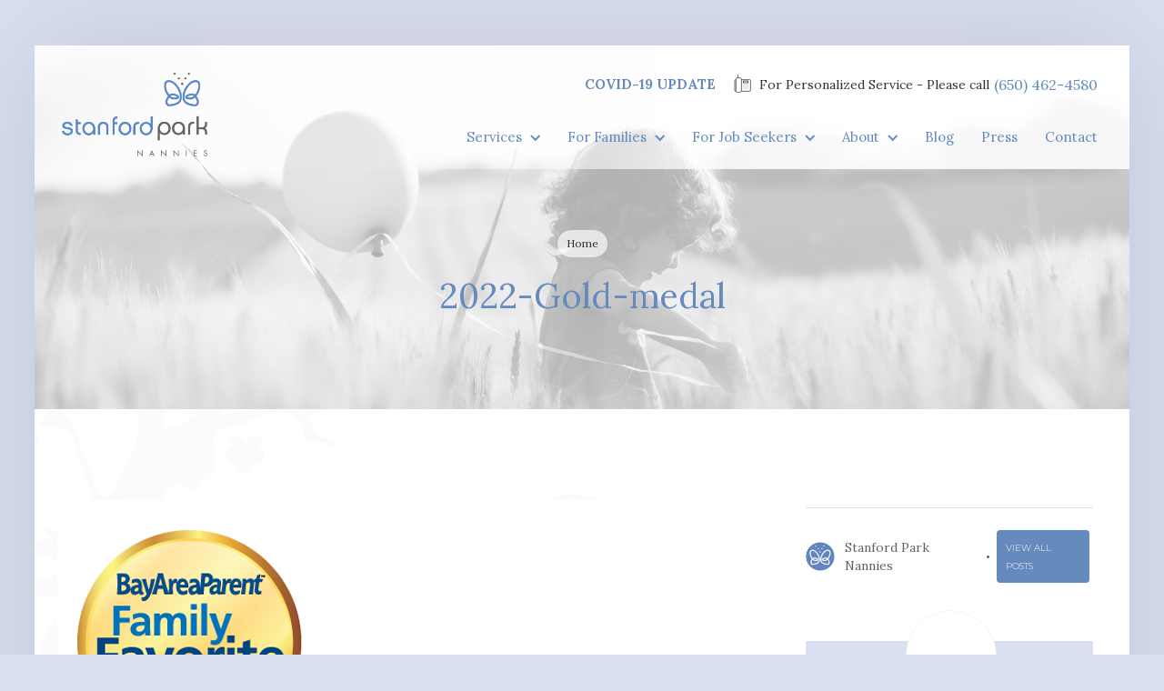

--- FILE ---
content_type: text/html; charset=UTF-8
request_url: https://spnannies.com/?attachment_id=7282
body_size: 15794
content:
<!DOCTYPE html>
<html lang="en-US">

<head>
        <!-- Google Analytics -->
    <script>
        (function(i, s, o, g, r, a, m) {
            i['GoogleAnalyticsObject'] = r;
            i[r] = i[r] || function() {
                (i[r].q = i[r].q || []).push(arguments)
            }, i[r].l = 1 * new Date();
            a = s.createElement(o),
                m = s.getElementsByTagName(o)[0];
            a.async = 1;
            a.src = g;
            m.parentNode.insertBefore(a, m)
        })(window, document, 'script', 'https://www.google-analytics.com/analytics.js', 'ga');

        ga('create', 'UA-7867304-1', 'auto');
        ga('send', 'pageview');

    </script>
    <!-- End Google Analytics -->
    
    <meta charset="UTF-8">
    <title>
        2022-Gold-medal - Stanford Park Nannies | Stanford Park Nannies    </title>
    <meta content="width=device-width, initial-scale=1" name="viewport">
    <link rel="pingback" href="https://spnannies.com/xmlrpc.php">
    
    <meta name='robots' content='index, follow, max-image-preview:large, max-snippet:-1, max-video-preview:-1' />
	<style>img:is([sizes="auto" i], [sizes^="auto," i]) { contain-intrinsic-size: 3000px 1500px }</style>
	
	<!-- This site is optimized with the Yoast SEO plugin v26.7 - https://yoast.com/wordpress/plugins/seo/ -->
	<link rel="canonical" href="https://spnannies.com/" />
	<meta property="og:locale" content="en_US" />
	<meta property="og:type" content="article" />
	<meta property="og:title" content="2022-Gold-medal - Stanford Park Nannies" />
	<meta property="og:url" content="https://spnannies.com/" />
	<meta property="og:site_name" content="Stanford Park Nannies" />
	<meta property="og:image" content="https://spnannies.com" />
	<meta property="og:image:width" content="252" />
	<meta property="og:image:height" content="252" />
	<meta property="og:image:type" content="image/png" />
	<meta name="twitter:card" content="summary_large_image" />
	<script type="application/ld+json" class="yoast-schema-graph">{"@context":"https://schema.org","@graph":[{"@type":"WebPage","@id":"https://spnannies.com/","url":"https://spnannies.com/","name":"2022-Gold-medal - Stanford Park Nannies","isPartOf":{"@id":"https://spnannies.com/#website"},"primaryImageOfPage":{"@id":"https://spnannies.com/#primaryimage"},"image":{"@id":"https://spnannies.com/#primaryimage"},"thumbnailUrl":"https://spnannies.com/wp-content/uploads/2022/12/2022-Gold-medal-1.png","datePublished":"2022-12-08T08:47:23+00:00","breadcrumb":{"@id":"https://spnannies.com/#breadcrumb"},"inLanguage":"en-US","potentialAction":[{"@type":"ReadAction","target":["https://spnannies.com/"]}]},{"@type":"ImageObject","inLanguage":"en-US","@id":"https://spnannies.com/#primaryimage","url":"https://spnannies.com/wp-content/uploads/2022/12/2022-Gold-medal-1.png","contentUrl":"https://spnannies.com/wp-content/uploads/2022/12/2022-Gold-medal-1.png","width":252,"height":252},{"@type":"BreadcrumbList","@id":"https://spnannies.com/#breadcrumb","itemListElement":[{"@type":"ListItem","position":1,"name":"Home","item":"https://spnannies.com/"},{"@type":"ListItem","position":2,"name":"2022-Gold-medal"}]},{"@type":"WebSite","@id":"https://spnannies.com/#website","url":"https://spnannies.com/","name":"Stanford Park Nannies","description":"Stanford Park Nannies","publisher":{"@id":"https://spnannies.com/#organization"},"potentialAction":[{"@type":"SearchAction","target":{"@type":"EntryPoint","urlTemplate":"https://spnannies.com/?s={search_term_string}"},"query-input":{"@type":"PropertyValueSpecification","valueRequired":true,"valueName":"search_term_string"}}],"inLanguage":"en-US"},{"@type":"Organization","@id":"https://spnannies.com/#organization","name":"Stanford Park Nannies","url":"https://spnannies.com/","logo":{"@type":"ImageObject","inLanguage":"en-US","@id":"https://spnannies.com/#/schema/logo/image/","url":"https://spnannies.com/wp-content/uploads/2018/09/Butterfly-Circle.jpg","contentUrl":"https://spnannies.com/wp-content/uploads/2018/09/Butterfly-Circle.jpg","width":287,"height":284,"caption":"Stanford Park Nannies"},"image":{"@id":"https://spnannies.com/#/schema/logo/image/"}}]}</script>
	<!-- / Yoast SEO plugin. -->


<link rel='dns-prefetch' href='//ajax.googleapis.com' />
<link rel='dns-prefetch' href='//maxcdn.bootstrapcdn.com' />
<link rel='dns-prefetch' href='//www.googletagmanager.com' />
<link rel="alternate" type="application/rss+xml" title="Stanford Park Nannies &raquo; 2022-Gold-medal Comments Feed" href="https://spnannies.com/?attachment_id=7282/feed/" />
<script type="text/javascript">
/* <![CDATA[ */
window._wpemojiSettings = {"baseUrl":"https:\/\/s.w.org\/images\/core\/emoji\/16.0.1\/72x72\/","ext":".png","svgUrl":"https:\/\/s.w.org\/images\/core\/emoji\/16.0.1\/svg\/","svgExt":".svg","source":{"concatemoji":"https:\/\/spnannies.com\/wp-includes\/js\/wp-emoji-release.min.js"}};
/*! This file is auto-generated */
!function(s,n){var o,i,e;function c(e){try{var t={supportTests:e,timestamp:(new Date).valueOf()};sessionStorage.setItem(o,JSON.stringify(t))}catch(e){}}function p(e,t,n){e.clearRect(0,0,e.canvas.width,e.canvas.height),e.fillText(t,0,0);var t=new Uint32Array(e.getImageData(0,0,e.canvas.width,e.canvas.height).data),a=(e.clearRect(0,0,e.canvas.width,e.canvas.height),e.fillText(n,0,0),new Uint32Array(e.getImageData(0,0,e.canvas.width,e.canvas.height).data));return t.every(function(e,t){return e===a[t]})}function u(e,t){e.clearRect(0,0,e.canvas.width,e.canvas.height),e.fillText(t,0,0);for(var n=e.getImageData(16,16,1,1),a=0;a<n.data.length;a++)if(0!==n.data[a])return!1;return!0}function f(e,t,n,a){switch(t){case"flag":return n(e,"\ud83c\udff3\ufe0f\u200d\u26a7\ufe0f","\ud83c\udff3\ufe0f\u200b\u26a7\ufe0f")?!1:!n(e,"\ud83c\udde8\ud83c\uddf6","\ud83c\udde8\u200b\ud83c\uddf6")&&!n(e,"\ud83c\udff4\udb40\udc67\udb40\udc62\udb40\udc65\udb40\udc6e\udb40\udc67\udb40\udc7f","\ud83c\udff4\u200b\udb40\udc67\u200b\udb40\udc62\u200b\udb40\udc65\u200b\udb40\udc6e\u200b\udb40\udc67\u200b\udb40\udc7f");case"emoji":return!a(e,"\ud83e\udedf")}return!1}function g(e,t,n,a){var r="undefined"!=typeof WorkerGlobalScope&&self instanceof WorkerGlobalScope?new OffscreenCanvas(300,150):s.createElement("canvas"),o=r.getContext("2d",{willReadFrequently:!0}),i=(o.textBaseline="top",o.font="600 32px Arial",{});return e.forEach(function(e){i[e]=t(o,e,n,a)}),i}function t(e){var t=s.createElement("script");t.src=e,t.defer=!0,s.head.appendChild(t)}"undefined"!=typeof Promise&&(o="wpEmojiSettingsSupports",i=["flag","emoji"],n.supports={everything:!0,everythingExceptFlag:!0},e=new Promise(function(e){s.addEventListener("DOMContentLoaded",e,{once:!0})}),new Promise(function(t){var n=function(){try{var e=JSON.parse(sessionStorage.getItem(o));if("object"==typeof e&&"number"==typeof e.timestamp&&(new Date).valueOf()<e.timestamp+604800&&"object"==typeof e.supportTests)return e.supportTests}catch(e){}return null}();if(!n){if("undefined"!=typeof Worker&&"undefined"!=typeof OffscreenCanvas&&"undefined"!=typeof URL&&URL.createObjectURL&&"undefined"!=typeof Blob)try{var e="postMessage("+g.toString()+"("+[JSON.stringify(i),f.toString(),p.toString(),u.toString()].join(",")+"));",a=new Blob([e],{type:"text/javascript"}),r=new Worker(URL.createObjectURL(a),{name:"wpTestEmojiSupports"});return void(r.onmessage=function(e){c(n=e.data),r.terminate(),t(n)})}catch(e){}c(n=g(i,f,p,u))}t(n)}).then(function(e){for(var t in e)n.supports[t]=e[t],n.supports.everything=n.supports.everything&&n.supports[t],"flag"!==t&&(n.supports.everythingExceptFlag=n.supports.everythingExceptFlag&&n.supports[t]);n.supports.everythingExceptFlag=n.supports.everythingExceptFlag&&!n.supports.flag,n.DOMReady=!1,n.readyCallback=function(){n.DOMReady=!0}}).then(function(){return e}).then(function(){var e;n.supports.everything||(n.readyCallback(),(e=n.source||{}).concatemoji?t(e.concatemoji):e.wpemoji&&e.twemoji&&(t(e.twemoji),t(e.wpemoji)))}))}((window,document),window._wpemojiSettings);
/* ]]> */
</script>
<style id='wp-emoji-styles-inline-css' type='text/css'>

	img.wp-smiley, img.emoji {
		display: inline !important;
		border: none !important;
		box-shadow: none !important;
		height: 1em !important;
		width: 1em !important;
		margin: 0 0.07em !important;
		vertical-align: -0.1em !important;
		background: none !important;
		padding: 0 !important;
	}
</style>
<link rel='stylesheet' id='wp-block-library-css' href='https://spnannies.com/wp-includes/css/dist/block-library/style.min.css' type='text/css' media='all' />
<style id='classic-theme-styles-inline-css' type='text/css'>
/*! This file is auto-generated */
.wp-block-button__link{color:#fff;background-color:#32373c;border-radius:9999px;box-shadow:none;text-decoration:none;padding:calc(.667em + 2px) calc(1.333em + 2px);font-size:1.125em}.wp-block-file__button{background:#32373c;color:#fff;text-decoration:none}
</style>
<style id='global-styles-inline-css' type='text/css'>
:root{--wp--preset--aspect-ratio--square: 1;--wp--preset--aspect-ratio--4-3: 4/3;--wp--preset--aspect-ratio--3-4: 3/4;--wp--preset--aspect-ratio--3-2: 3/2;--wp--preset--aspect-ratio--2-3: 2/3;--wp--preset--aspect-ratio--16-9: 16/9;--wp--preset--aspect-ratio--9-16: 9/16;--wp--preset--color--black: #000000;--wp--preset--color--cyan-bluish-gray: #abb8c3;--wp--preset--color--white: #ffffff;--wp--preset--color--pale-pink: #f78da7;--wp--preset--color--vivid-red: #cf2e2e;--wp--preset--color--luminous-vivid-orange: #ff6900;--wp--preset--color--luminous-vivid-amber: #fcb900;--wp--preset--color--light-green-cyan: #7bdcb5;--wp--preset--color--vivid-green-cyan: #00d084;--wp--preset--color--pale-cyan-blue: #8ed1fc;--wp--preset--color--vivid-cyan-blue: #0693e3;--wp--preset--color--vivid-purple: #9b51e0;--wp--preset--gradient--vivid-cyan-blue-to-vivid-purple: linear-gradient(135deg,rgba(6,147,227,1) 0%,rgb(155,81,224) 100%);--wp--preset--gradient--light-green-cyan-to-vivid-green-cyan: linear-gradient(135deg,rgb(122,220,180) 0%,rgb(0,208,130) 100%);--wp--preset--gradient--luminous-vivid-amber-to-luminous-vivid-orange: linear-gradient(135deg,rgba(252,185,0,1) 0%,rgba(255,105,0,1) 100%);--wp--preset--gradient--luminous-vivid-orange-to-vivid-red: linear-gradient(135deg,rgba(255,105,0,1) 0%,rgb(207,46,46) 100%);--wp--preset--gradient--very-light-gray-to-cyan-bluish-gray: linear-gradient(135deg,rgb(238,238,238) 0%,rgb(169,184,195) 100%);--wp--preset--gradient--cool-to-warm-spectrum: linear-gradient(135deg,rgb(74,234,220) 0%,rgb(151,120,209) 20%,rgb(207,42,186) 40%,rgb(238,44,130) 60%,rgb(251,105,98) 80%,rgb(254,248,76) 100%);--wp--preset--gradient--blush-light-purple: linear-gradient(135deg,rgb(255,206,236) 0%,rgb(152,150,240) 100%);--wp--preset--gradient--blush-bordeaux: linear-gradient(135deg,rgb(254,205,165) 0%,rgb(254,45,45) 50%,rgb(107,0,62) 100%);--wp--preset--gradient--luminous-dusk: linear-gradient(135deg,rgb(255,203,112) 0%,rgb(199,81,192) 50%,rgb(65,88,208) 100%);--wp--preset--gradient--pale-ocean: linear-gradient(135deg,rgb(255,245,203) 0%,rgb(182,227,212) 50%,rgb(51,167,181) 100%);--wp--preset--gradient--electric-grass: linear-gradient(135deg,rgb(202,248,128) 0%,rgb(113,206,126) 100%);--wp--preset--gradient--midnight: linear-gradient(135deg,rgb(2,3,129) 0%,rgb(40,116,252) 100%);--wp--preset--font-size--small: 13px;--wp--preset--font-size--medium: 20px;--wp--preset--font-size--large: 36px;--wp--preset--font-size--x-large: 42px;--wp--preset--spacing--20: 0.44rem;--wp--preset--spacing--30: 0.67rem;--wp--preset--spacing--40: 1rem;--wp--preset--spacing--50: 1.5rem;--wp--preset--spacing--60: 2.25rem;--wp--preset--spacing--70: 3.38rem;--wp--preset--spacing--80: 5.06rem;--wp--preset--shadow--natural: 6px 6px 9px rgba(0, 0, 0, 0.2);--wp--preset--shadow--deep: 12px 12px 50px rgba(0, 0, 0, 0.4);--wp--preset--shadow--sharp: 6px 6px 0px rgba(0, 0, 0, 0.2);--wp--preset--shadow--outlined: 6px 6px 0px -3px rgba(255, 255, 255, 1), 6px 6px rgba(0, 0, 0, 1);--wp--preset--shadow--crisp: 6px 6px 0px rgba(0, 0, 0, 1);}:where(.is-layout-flex){gap: 0.5em;}:where(.is-layout-grid){gap: 0.5em;}body .is-layout-flex{display: flex;}.is-layout-flex{flex-wrap: wrap;align-items: center;}.is-layout-flex > :is(*, div){margin: 0;}body .is-layout-grid{display: grid;}.is-layout-grid > :is(*, div){margin: 0;}:where(.wp-block-columns.is-layout-flex){gap: 2em;}:where(.wp-block-columns.is-layout-grid){gap: 2em;}:where(.wp-block-post-template.is-layout-flex){gap: 1.25em;}:where(.wp-block-post-template.is-layout-grid){gap: 1.25em;}.has-black-color{color: var(--wp--preset--color--black) !important;}.has-cyan-bluish-gray-color{color: var(--wp--preset--color--cyan-bluish-gray) !important;}.has-white-color{color: var(--wp--preset--color--white) !important;}.has-pale-pink-color{color: var(--wp--preset--color--pale-pink) !important;}.has-vivid-red-color{color: var(--wp--preset--color--vivid-red) !important;}.has-luminous-vivid-orange-color{color: var(--wp--preset--color--luminous-vivid-orange) !important;}.has-luminous-vivid-amber-color{color: var(--wp--preset--color--luminous-vivid-amber) !important;}.has-light-green-cyan-color{color: var(--wp--preset--color--light-green-cyan) !important;}.has-vivid-green-cyan-color{color: var(--wp--preset--color--vivid-green-cyan) !important;}.has-pale-cyan-blue-color{color: var(--wp--preset--color--pale-cyan-blue) !important;}.has-vivid-cyan-blue-color{color: var(--wp--preset--color--vivid-cyan-blue) !important;}.has-vivid-purple-color{color: var(--wp--preset--color--vivid-purple) !important;}.has-black-background-color{background-color: var(--wp--preset--color--black) !important;}.has-cyan-bluish-gray-background-color{background-color: var(--wp--preset--color--cyan-bluish-gray) !important;}.has-white-background-color{background-color: var(--wp--preset--color--white) !important;}.has-pale-pink-background-color{background-color: var(--wp--preset--color--pale-pink) !important;}.has-vivid-red-background-color{background-color: var(--wp--preset--color--vivid-red) !important;}.has-luminous-vivid-orange-background-color{background-color: var(--wp--preset--color--luminous-vivid-orange) !important;}.has-luminous-vivid-amber-background-color{background-color: var(--wp--preset--color--luminous-vivid-amber) !important;}.has-light-green-cyan-background-color{background-color: var(--wp--preset--color--light-green-cyan) !important;}.has-vivid-green-cyan-background-color{background-color: var(--wp--preset--color--vivid-green-cyan) !important;}.has-pale-cyan-blue-background-color{background-color: var(--wp--preset--color--pale-cyan-blue) !important;}.has-vivid-cyan-blue-background-color{background-color: var(--wp--preset--color--vivid-cyan-blue) !important;}.has-vivid-purple-background-color{background-color: var(--wp--preset--color--vivid-purple) !important;}.has-black-border-color{border-color: var(--wp--preset--color--black) !important;}.has-cyan-bluish-gray-border-color{border-color: var(--wp--preset--color--cyan-bluish-gray) !important;}.has-white-border-color{border-color: var(--wp--preset--color--white) !important;}.has-pale-pink-border-color{border-color: var(--wp--preset--color--pale-pink) !important;}.has-vivid-red-border-color{border-color: var(--wp--preset--color--vivid-red) !important;}.has-luminous-vivid-orange-border-color{border-color: var(--wp--preset--color--luminous-vivid-orange) !important;}.has-luminous-vivid-amber-border-color{border-color: var(--wp--preset--color--luminous-vivid-amber) !important;}.has-light-green-cyan-border-color{border-color: var(--wp--preset--color--light-green-cyan) !important;}.has-vivid-green-cyan-border-color{border-color: var(--wp--preset--color--vivid-green-cyan) !important;}.has-pale-cyan-blue-border-color{border-color: var(--wp--preset--color--pale-cyan-blue) !important;}.has-vivid-cyan-blue-border-color{border-color: var(--wp--preset--color--vivid-cyan-blue) !important;}.has-vivid-purple-border-color{border-color: var(--wp--preset--color--vivid-purple) !important;}.has-vivid-cyan-blue-to-vivid-purple-gradient-background{background: var(--wp--preset--gradient--vivid-cyan-blue-to-vivid-purple) !important;}.has-light-green-cyan-to-vivid-green-cyan-gradient-background{background: var(--wp--preset--gradient--light-green-cyan-to-vivid-green-cyan) !important;}.has-luminous-vivid-amber-to-luminous-vivid-orange-gradient-background{background: var(--wp--preset--gradient--luminous-vivid-amber-to-luminous-vivid-orange) !important;}.has-luminous-vivid-orange-to-vivid-red-gradient-background{background: var(--wp--preset--gradient--luminous-vivid-orange-to-vivid-red) !important;}.has-very-light-gray-to-cyan-bluish-gray-gradient-background{background: var(--wp--preset--gradient--very-light-gray-to-cyan-bluish-gray) !important;}.has-cool-to-warm-spectrum-gradient-background{background: var(--wp--preset--gradient--cool-to-warm-spectrum) !important;}.has-blush-light-purple-gradient-background{background: var(--wp--preset--gradient--blush-light-purple) !important;}.has-blush-bordeaux-gradient-background{background: var(--wp--preset--gradient--blush-bordeaux) !important;}.has-luminous-dusk-gradient-background{background: var(--wp--preset--gradient--luminous-dusk) !important;}.has-pale-ocean-gradient-background{background: var(--wp--preset--gradient--pale-ocean) !important;}.has-electric-grass-gradient-background{background: var(--wp--preset--gradient--electric-grass) !important;}.has-midnight-gradient-background{background: var(--wp--preset--gradient--midnight) !important;}.has-small-font-size{font-size: var(--wp--preset--font-size--small) !important;}.has-medium-font-size{font-size: var(--wp--preset--font-size--medium) !important;}.has-large-font-size{font-size: var(--wp--preset--font-size--large) !important;}.has-x-large-font-size{font-size: var(--wp--preset--font-size--x-large) !important;}
:where(.wp-block-post-template.is-layout-flex){gap: 1.25em;}:where(.wp-block-post-template.is-layout-grid){gap: 1.25em;}
:where(.wp-block-columns.is-layout-flex){gap: 2em;}:where(.wp-block-columns.is-layout-grid){gap: 2em;}
:root :where(.wp-block-pullquote){font-size: 1.5em;line-height: 1.6;}
</style>
<link rel='stylesheet' id='google_business_reviews_rating_wp_css-css' href='https://spnannies.com/wp-content/plugins/g-business-reviews-rating/wp/css/css.css' type='text/css' media='all' />
<link rel='stylesheet' id='pgafu-public-style-css' href='https://spnannies.com/wp-content/plugins/post-grid-and-filter-ultimate/assets/css/pgafu-public.css' type='text/css' media='all' />
<link rel='stylesheet' id='normalize-css' href='https://spnannies.com/wp-content/themes/stanford/assets/css/normalize.css' type='text/css' media='all' />
<link rel='stylesheet' id='modal-css' href='https://spnannies.com/wp-content/themes/stanford/assets/css/modal.css' type='text/css' media='all' />
<link rel='stylesheet' id='components-css' href='https://spnannies.com/wp-content/themes/stanford/assets/css/components.css' type='text/css' media='all' />
<link rel='stylesheet' id='stanford-css' href='https://spnannies.com/wp-content/themes/stanford/assets/css/stanford-park-nannies.css' type='text/css' media='all' />
<link rel='stylesheet' id='theme-style-css' href='https://spnannies.com/wp-content/themes/stanford/style.css' type='text/css' media='all' />
<link rel='stylesheet' id='wpjb-glyphs-css' href='https://spnannies.com/wp-content/plugins/wpjobboard/public/css/wpjb-glyphs.css' type='text/css' media='all' />
<link rel='stylesheet' id='wpjb-css-css' href='https://spnannies.com/wp-content/plugins/wpjobboard/public/css/frontend.css' type='text/css' media='all' />
<script type="text/javascript" src="https://ajax.googleapis.com/ajax/libs/jquery/2.2.2/jquery.min.js" id="jquery-js"></script>
<script type="text/javascript" src="https://spnannies.com/wp-content/plugins/g-business-reviews-rating/wp/js/js.js" id="google_business_reviews_rating_wp_js-js"></script>
<script type="text/javascript" src="https://spnannies.com/wp-content/plugins/handl-utm-grabber/js/js.cookie.js" id="js.cookie-js"></script>
<script type="text/javascript" id="handl-utm-grabber-js-extra">
/* <![CDATA[ */
var handl_utm = [];
/* ]]> */
</script>
<script type="text/javascript" src="https://spnannies.com/wp-content/plugins/handl-utm-grabber/js/handl-utm-grabber.js" id="handl-utm-grabber-js"></script>
<script type="text/javascript" id="wpjb-js-js-extra">
/* <![CDATA[ */
var WpjbData = {"no_jobs_found":"No job listings found","no_resumes_found":"No resumes found","load_x_more":"Load %d more","date_format":"Y\/m\/d","datepicker_date_format":"yy\/mm\/dd","max_date":"9999\/12\/31"};
/* ]]> */
</script>
<script type="text/javascript" src="https://spnannies.com/wp-content/plugins/wpjobboard/public/js/frontend.js" id="wpjb-js-js"></script>

<!-- Google tag (gtag.js) snippet added by Site Kit -->
<!-- Google Analytics snippet added by Site Kit -->
<script type="text/javascript" src="https://www.googletagmanager.com/gtag/js?id=GT-M69DVD4" id="google_gtagjs-js" async></script>
<script type="text/javascript" id="google_gtagjs-js-after">
/* <![CDATA[ */
window.dataLayer = window.dataLayer || [];function gtag(){dataLayer.push(arguments);}
gtag("set","linker",{"domains":["spnannies.com"]});
gtag("js", new Date());
gtag("set", "developer_id.dZTNiMT", true);
gtag("config", "GT-M69DVD4");
/* ]]> */
</script>
<link rel="https://api.w.org/" href="https://spnannies.com/wp-json/" /><link rel="alternate" title="JSON" type="application/json" href="https://spnannies.com/wp-json/wp/v2/media/7282" /><link rel="EditURI" type="application/rsd+xml" title="RSD" href="https://spnannies.com/xmlrpc.php?rsd" />
<link rel='shortlink' href='https://spnannies.com/?p=7282' />
<link rel="alternate" title="oEmbed (JSON)" type="application/json+oembed" href="https://spnannies.com/wp-json/oembed/1.0/embed?url=https%3A%2F%2Fspnannies.com%2F%3Fattachment_id%3D7282" />
<link rel="alternate" title="oEmbed (XML)" type="text/xml+oembed" href="https://spnannies.com/wp-json/oembed/1.0/embed?url=https%3A%2F%2Fspnannies.com%2F%3Fattachment_id%3D7282&#038;format=xml" />
<meta name="generator" content="Site Kit by Google 1.170.0" />
<!-- Meta Pixel Code -->
<script type='text/javascript'>
!function(f,b,e,v,n,t,s){if(f.fbq)return;n=f.fbq=function(){n.callMethod?
n.callMethod.apply(n,arguments):n.queue.push(arguments)};if(!f._fbq)f._fbq=n;
n.push=n;n.loaded=!0;n.version='2.0';n.queue=[];t=b.createElement(e);t.async=!0;
t.src=v;s=b.getElementsByTagName(e)[0];s.parentNode.insertBefore(t,s)}(window,
document,'script','https://connect.facebook.net/en_US/fbevents.js');
</script>
<!-- End Meta Pixel Code -->
<script type='text/javascript'>var url = window.location.origin + '?ob=open-bridge';
            fbq('set', 'openbridge', '1362686787268057', url);
fbq('init', '1362686787268057', {}, {
    "agent": "wordpress-6.8.3-4.1.5"
})</script><script type='text/javascript'>
    fbq('track', 'PageView', []);
  </script>
<!-- Google Tag Manager snippet added by Site Kit -->
<script type="text/javascript">
/* <![CDATA[ */

			( function( w, d, s, l, i ) {
				w[l] = w[l] || [];
				w[l].push( {'gtm.start': new Date().getTime(), event: 'gtm.js'} );
				var f = d.getElementsByTagName( s )[0],
					j = d.createElement( s ), dl = l != 'dataLayer' ? '&l=' + l : '';
				j.async = true;
				j.src = 'https://www.googletagmanager.com/gtm.js?id=' + i + dl;
				f.parentNode.insertBefore( j, f );
			} )( window, document, 'script', 'dataLayer', 'GTM-MCTMTN2' );
			
/* ]]> */
</script>

<!-- End Google Tag Manager snippet added by Site Kit -->
<link rel="icon" href="https://spnannies.com/wp-content/uploads/2017/12/cropped-32-32x32.png" sizes="32x32" />
<link rel="icon" href="https://spnannies.com/wp-content/uploads/2017/12/cropped-32-192x192.png" sizes="192x192" />
<link rel="apple-touch-icon" href="https://spnannies.com/wp-content/uploads/2017/12/cropped-32-180x180.png" />
<meta name="msapplication-TileImage" content="https://spnannies.com/wp-content/uploads/2017/12/cropped-32-270x270.png" />
		<style type="text/css" id="wp-custom-css">
			.dropdown-link.w--current {
    color: #DEDEDE;
}

.blog-sidebar-block.call-action {
    float: left;
    width: 100%;
}


.blog-post h2:first-child{
	display:none;
}
.blog-post{
	padding-top:0
}
.constant-job li {
    padding-right: 0 !important;
}



.constant-job li input {
    background: #fff !important;
    line-height: 25px;
    display: block;
    padding: 0 10px!important;
    height: 38px !important;
    min-height: 38px;
    font-family: Montserrat, sans-serif !important;
    font-size: 14px !important;margin-bottom: 0 !important;
}

.call-action .constant-job div.ginput_complex.ginput_container.gf_name_has_2 span {
    width: 49%;    display: inline-block;
}

.call-action .constant-job .gform_footer.top_label .button {
    padding: 7px;
    font-size: 12px;
    min-width: 110px;
}


.call-action .constant-job .gform_footer.top_label {
    padding-top: 0;
}

.call-action .constant-job .top_label div.ginput_container {
    margin-top: 2px;
}


/*01-04*/

.wpjb .wpjb-form {
    padding: 20px;
}

.wpjb .wpjb-form {
    float: left;
    width: 100%;
}

.wpjb-form .wpjb-element-input-text label {
    display: none !important;
}

.wpjb-form input[type="text"], .wpjb-form select {
    line-height: 25px;
    border: 1px solid #cccccc !important;
    height: 38px;
    border-radius: 3px !important;
    font-family: Montserrat, sans-serif;
    font-size: 11px !important;
    letter-spacing: 1px;
    text-transform: uppercase;
    padding-left: 10px !important;
}

.wpjb-form select {
    background-image: -webkit-linear-gradient(white 0%, #f3f3f3 100%) !IMPORTANT;
    background-image: linear-gradient(white 0%, #f3f3f3 100%) !IMPORTANT;
}

.wpjb-element-input-text {
    width: 50%;
    float: left;
    margin: 0 !important;
    clear: none !important;
    padding: 0 5px !important;
}

.wpjb .wpjb-form div.wpjb-field {
    width: 100%;
}

.wpjb-element-name-type label {
    display: none !important;
}

.wpjb-element-input-select {
    padding-left: 5px !important;
    padding-right: 5px !important;
}


.wpjb-element-input-radio label {
    margin-bottom: 4px;
    font-family: Montserrat, sans-serif;
    font-weight: 600;
    text-transform: uppercase;
    width: 100% !important;
}

.wpjb-options-list li {
    display: inline-block;
    width: auto !important;
    margin-right: 20px !important;
}


input#wpjb_reset {
    margin-left: 10px;
}



.wpjb-element-input-radio {
    max-width: 40%;
    display: inline-block;
    vertical-align: text-top;
    padding: 0 !important;
    margin: 0 !important;
}

.wpjb-element-input-radio {
    max-width: 37%;
    display: inline-block;
    vertical-align: text-top;
    padding-top: 0 !important;
    margin-top: 0 !important;
    padding-bottom: 0 !important;
    margin-bottom: 0 !important;
    margin-right:5px !important;
	    padding-left: 5px !important;
}

.wpjb-element-name-field_1 {
    border-right: 1px dashed #cecece !important;
}

fieldset.button-wrapper1 {
    float: right;
    margin-top: -50px !important;
}

.wpjb-input-cols input {
    position: relative;
    top: 2px;
}

@media (min-width:768px) and (max-width:991px) {
	
body fieldset.button-wrapper1 {
    margin-top: 0px !important; }
	
	
}


@media (max-width:767px) {
	
body .wpjb-element-input-radio {
    margin: 0 !important;
    /* width: 59% !important; */
    max-width: 49%;
    box-sizing: border-box;
    text-align: center;
}
	.wpjb .wpjb-form {
    float: left;
    width: 100%;
    box-sizing: border-box;
}
	
	
body fieldset.button-wrapper1 {
    text-align: center;
    margin-top: 0 !important;
    padding-top:20px !important;
    float: left;
    width: 100%;
}
	
	
	body .wpjb-options-list li {
    width: 100% !important;
    margin: 0 !important;  }

	.wpjb-element-input-radio label.wpjb-label {
    min-height: 48px; }
	
body .wpjb-element-input-text {
    width: 100%;
}	
	
.wpjb-element-input-text.wpjb-element-name-location {
    margin-top: 6px !important;
}	
	
	
}

/*01-04-end*/
.wpjb-refine-actions {
        display: none !important;
    }
    .wpjb-refine-query {
        display: none !important;
    }


.job-logo {
    padding: 6px !important;
    box-sizing: border-box !important;
    margin-top: -7px !important;
}


.single-job .single-post {
    display: none;
}


.single-job .single-job {
    display: block !important;
}


.wpjb-job-apply .wpjb-job-buttons a.wpjb-button {
    padding: 10px 18px 8px;
    background-color: #668abe;
    font-size: 10px;
    text-transform: uppercase;
    letter-spacing: 2px;
    color: #fff !important;
    line-height: 18px;
    font-weight: 300;
    font-size: 10px;
    border-radius: 4px;
}

.wpjb-job-apply .wpjb-job-buttons a.wpjb-button:hover {
    background: #000;
}

.wpjb-job-buttons span.wpjb-glyphs.wpjb-icon-down-open {
    display: none;
}


.wpjb .wpjb-bulb {
    display: none;
}

.wpjb-type-full-time .wpjb-col-title .wpjb-sub-title {
    background: #e8be6c !important;
    color: #fff;
}

.wpjb-type-temporary .wpjb-col-title .wpjb-sub-title {
    border-color: #5d89c5 !important;
    color: #5d89c5 !important;
}



@media (max-width:991px) {
	
#wpjb-top-search .button-wrapper {
    margin-top: 20px;
}
	
}


@media (max-width:479px) {
	

	
	#wpjb-top-search .job-board .job-radio label {
    padding-left: 0;
}
	
.single-job .blog-post {
    padding: 0;
}	
	
	
.job-board-radio-block.with-line .job-radio.w-radio:first-child input {
    margin-left: -4px;
}
	
	#wpjb-top-search .job-radio-title {
    max-width: 120px;
    margin: auto !important;
    padding-bottom: 5px !important;
}
	
	
	
}



#wpjb-top-search .filter-row1+.filter-row {
    padding-top: 23px;
}

#wpjb-top-search select {
    background-image: -webkit-linear-gradient(white 0%, #f3f3f3 100%);
    background-image: linear-gradient(white 0%, #f3f3f3 100%);
}
 
.w-input, .w-select{    border: 1px solid #cccccc !important; }


.col-sm-6 {
    width: 50%;
    float: left;
    padding: 0 10px !important;
    padding-bottom: 10px !important;
}


#wpjb-top-search .row {
    margin: 0 -10px;
}


#wpjb-top-search .job-radio-title {
    padding-bottom: 2px;
    color: #404040;
    margin-bottom: 4px;
    font-family: Montserrat, sans-serif;
    font-weight: 600;
    text-transform: uppercase;
    font-size: 14px;
}

#wpjb-top-search .job-board .job-radio {
    padding-right: 13px;
}

#wpjb-top-search .job-board .job-radio input {
    position: relative;
    top: 3px;
}

#wpjb-top-search .job-board .job-radio label {
    padding-left: 8px;
}


.single-job .blog-sidebar-category {
    display: none;
}

.single-job a.blog-author.w-inline-block {
    display: none;
}

.single-job a.blog-author+div {
    display: none;
}

.single-job .blog-dot {
    display: none;
}


.wpjb-input.wpjb-input.wpjb-input-type-full {
    display: -webkit-box;
    display: -webkit-flex;
    display: -ms-flexbox;
    display: flex;
    -webkit-box-flex: 1;
    -webkit-flex: 1;
    -ms-flex: 1;
    flex: 1;padding-top: 10px;
    width: auto;
}



#wpjb-top-search .left-margin {
    float: right;
    padding-left: 15px;
}

body .wpjb .wpjb-search-group-visible {
    width: 100% !important;
}

.wpjb-cute-input-indicator {
    display: none;
}

body .wpjb-cute-input input {
       position: relative;
    z-index: 1;
    opacity: 1;
    top: 2px;
}

body #wpjb-top-search .wpjb-cute-input {
    padding-left: 0;
}


span.wpjb-input-description {
    padding-left: 7px !important;
}

#wpjb-top-search ul li {
    padding-right: 5px;
}

.wpjb-list-search {
    display: none; }

	
	


#wpjb-top-search input[type=text] {
    line-height: 25px;
    border-radius: 3px;
    font-family: Montserrat, sans-serif;
    text-transform: uppercase;
    font-size: 12px;
    padding-left: 11px;
} 
	
	
	
span.wpjb-input-description {
    font-family: Montserrat, sans-serif;
    font-size: 12px;
    font-weight: 400;
    letter-spacing: 1px;
    color: #000;
    text-transform: uppercase;
    margin-right: 20px;
}

#wpjb-top-search {
    padding: 20px;
    background: #f5f5f5;
}

.wpjb-cute-input input:checked ~ .wpjb-cute-input-indicator {
    background: #668abe  !important;;  	border-color: #668abe !important;
} 


body .wpjb .wpjb-button.wpjb-button-search {
    line-height: 20px;
    border-radius: 3px;
    background: #668abe;
    color: #fff;
} 

body .wpjb .wpjb-button.wpjb-button-search span {
    color: #fff;
}

input[type=text]:focus {
    border-color: #3898EC !important;
    outline: 0;
}


body .wpjb .wpjb-line-major .wpjb-title {
    font-weight: 400;
    color: #668abe;
    text-decoration: none;
}


body .wpjb-job-list .wpjb-click-area {
    padding: 20px 0;
}


.wpjb-line-minor {
    font-family: Montserrat, sans-serif;
    color: #9a999f;
    font-size: 12px !important;
    letter-spacing: 1px;
    text-transform: uppercase;
    font-weight: 400;
}

.wpjb-col-title .wpjb-sub-title {
    border: 2px solid #e8be6c;
    background-color: transparent;
    color: #e8be6c;
      padding: 4px 12px !important;
    border-radius: 40px;
    font-family: Montserrat, sans-serif;
    font-size: 11px !important;
    font-weight: 300;
    text-align: center;
    letter-spacing: 1px;
    text-transform: uppercase;
}

body .wpjb .wpjb-line-minor .wpjb-sub.wpjb-sub-right {
    padding-left: 0;
    float: none;
}


.wpjb-grid.wpjb-grid-closed-top {
    font-family: Montserrat, sans-serif;
    font-weight: 600;
}


.wpjb-row-meta-_tag_type .wpjb-grid-col a {
    /* padding-top: 4px; */
    padding-bottom: 4px;
    border-radius: 40px;
    /* background-color: orange; */
    font-family: Montserrat, sans-serif;
    color: #fff;
    font-size: 11px;
    font-weight: 300;
    text-align: center;
    letter-spacing: 1px;
    text-transform: uppercase;
    text-decoration: none;
    padding: 5px 25px;
    border: 2px solid #e8be6c;
    background-color: transparent;
    color: #e8be6c;
}

.wpjb-grid-closed-top a {
    color: #000;
    text-decoration: none;
}

.wpjb-job-company-url a {
    text-decoration: none;
    color: #668abe;
    margin-top: 2px;
    display: inline;
    position: relative;
    top: -2px;
}


input#wpjb_submit {
  /*  padding: 20px 35px;
    border-radius: 4px;
    background-color: #9a999f;
    -webkit-transition: background-color 200ms ease;
    transition: background-color 200ms ease;
    font-family: Montserrat, sans-serif;
    font-size: 12px;
    font-weight: 300;
    letter-spacing: 2px;
    text-transform: uppercase;
    text-decoration: none;
    outline: none;
    color: #fff;
    border: none;*/
}

input#wpjb_submit {
    font-size: 10px;
}


#wpjb-form-job-apply input#wpjb_submit {cursor: pointer;
    float: right;
}

.wpjb-line-minor span.wpjb-sub.wpjb-company_name {
    display: none !important;
}



.hero-overlay p, .care_message {
    padding-bottom:0px;
}

.hero-overlay p, .care_message {
    font-size: 16px;
}

.care_message.hidden-xs {
    padding-bottom: 8px;
}

.hero-section {
    min-height: 900px;
}

.call-to-action a.button{ background: #fff;
    color: #595757;
    }

.call-to-action a.button:hover{
	 color: #fff;
	
}

.call-to-action .w-col-10 {
    display: table;
    margin: auto;
}
	
	

@media (max-width: 767px) {
	.hero-section {
    min-height: 600px;
}
	
h1.hero-heading {
    padding-top: 30px; }	
	
}

  @media (max-width:330px) { .hero-overlay {padding-top: 180px;}
} 

/* Hide Job Fields */
.wpjb-grid-row.wpjb-row-meta-job_created_at {display:none;}

.wpjb-grid-row.wpjb-row-meta-field_1 {
    display: none;
}

.wpjb-grid-row.wpjb-row-meta-schedule1 {
    display: none;
}

.wpjb-grid-row.wpjb-row-meta-work_hours {
    display: none;
}

/* Hide Title */
.top-margin h2 {display:none;}

.gform_wrapper h2.gsection_title {display:block;}

.blog-post h2 {display:block;}

/* Remove Placeholder Image*/
.wpjb-top-header {
    display: none;
}

/*Hide Tags*/
.blog-sidebar-block._3 {display:none;}

/*Hide date on job post bottom */
.blog-post-bottom .blog-date {
    display: none;
}

/*Hide Job Date from Job Postings Page */
span.wpjb-sub.wpjb-sub-opaque.wpjb-sub-right.wpjb-job_created_at {
    display: none;
}

/*.constant-job div.ginput_complex.ginput_container.gf_name_has_2 span{
	width:100%;	
}*/
.constant-job .gform_wrapper input:not([type=radio]):not([type=checkbox]):not([type=submit]):not([type=button]):not([type=image]):not([type=file]){
	width:100%;	
}

.wpjb-element-input-select label {
    margin-bottom: 4px;
    font-family: Montserrat, sans-serif;
    font-weight: 600;
    text-transform: uppercase;
    width: 100% !important;
}
.blog-posts-wrapper{padding:0;}
a.sign-button.w-inline-block {
    display: none;
}
.page-template-template-blog .blog-posts .blog-post {
     width: 48%;
    float: left;
    clear: none;
    display: block;
    margin: 7px;
}
.page-template-template-blog .blog-posts .blog-post .blog-post-text{    min-height: 70px;}
.page-template-template-blog .blog-posts .blog-post .blog-post-image {
    height: 220px;
    overflow: hidden;
}
.page-template-template-blog .blog-posts .blog-post{padding:0;}
.page-template-template-blog .blog-posts .blog-post .blog-post-title {
    padding: 0 10px;
    margin-top: 15px;
    font-size: 22px;
    white-space: nowrap;
    overflow: hidden;
    text-overflow: ellipsis;
}
.blog-category{    margin: 12px;}
.page-template-template-blog .blog-posts .blog-post .blog-post-text {
    font-size: 14px;
    line-height: 22px;
    padding: 0 15px;
    min-height: 70px;
}
.page-template-template-blog .blog-posts .blog-post .blog-post-bottom {
    display: block;
    padding: 15px 15px;
    float: left;
    width: 100%;
}
.page-template-template-blog .blog-posts .blog-post .blog-author {
    float: left;
}
.page-template-template-blog .blog-posts .blog-post .blog-author-name {
    float: left;
    padding-top: 5px;
    margin-bottom: 10px;
}
.page-template-template-blog .blog-posts .blog-post .link-arrow {
       margin-top: 0;
    float: right;
}
.page-template-template-blog .blog-posts {
    display: block;
    float: left;
    width: 100%;
}


@media (max-width:767px){
	.page-template-template-blog .blog-posts .blog-post {
    width: 100%;
    margin: 0;
		margin-bottom: 30px;
}
	
}
.blog-sidebar .button.small-button {
    float: right;
	letter-spacing: normal;
    padding-right: 10px;
    padding-left: 10px;
}

.blog-sidebar .blog-post-bottom {
    display: flex;
    float: left;
    width: 100%;    margin-bottom: 40px;
}

.blog-sidebar-block.testimonial-block{    float: left;
    width: 100%;}


.dropdown-list.w--open, .w-dropdown-list {
    background-color: #668abe;
}
.w-nav-menu .dropdown-link:hover {
    color: #ffffff;
}

.blog-post-title a {
    margin-top: 32px;
    margin-bottom: 16px;
    color: #668abe;
    font-size: 24px;
    line-height: 28px;
}

.pgafu-filtr-container .pgafu-medium-4{width: 50%;
    position: static !important;
    float: left !important;
    min-height: 440px !important;
    left: auto !important;
    right: auto !important;
    transform: none !important;
}
.pgafu-post-grid{position: relative;}
.pgafu-post-categories a:nth-child(4n+1) {
   background: #5f8bc8;
    font-size: 11px;
    border-radius: 20px;
    padding: 5px 15px;
}
.pgafu-post-grid-main.pgafu-design-1 .pgafu-post-grid-content {
    background: #fff;
    text-align: center;
    padding: 15px;
}
.pgafu-post-grid-main * {
    text-align: left;
}
.pgafu-post-categories {
    position: absolute !important;
    right: 40px;
    top: 40px;
}
.pgafu-post-grid-main h2.pgafu-post-title a {
    font-size: 20px !important;
    line-height: normal !important;
    color: #618dc9;
}
.pgafu-post-grid-main.pgafu-design-1 .pgafu-post-grid-content .pgafu-post-title, .pgafu-post-grid-main.pgafu-design-1 .pgafu-post-grid-content .pgafu-post-date{padding:0;}
.pgafu-post-grid-main.pgafu-design-1 .readmorebtn {
    display: none;
}
.filteredOut {
    display: none;
}
.pgafu-post-categories a:nth-child(4n+2) {
    background: #5c89c7;
    font-size: 11px;
    border-radius: 20px;
    padding: 5px 15px;
}
.pgafu-filter{    margin-bottom: 30px;}		</style>
		
    <script src="https://ajax.googleapis.com/ajax/libs/webfont/1.4.7/webfont.js"></script>
    <script>
        WebFont.load({
            google: {
                families: ["Montserrat:100,100italic,200,200italic,300,300italic,400,400italic,500,500italic,600,600italic,700,700italic,800,800italic,900,900italic", "Lora:regular,italic,700,700italic"]
            }
        });

    </script>
    <!-- [if lt IE 9]><script src="https://cdnjs.cloudflare.com/ajax/libs/html5shiv/3.7.3/html5shiv.min.js"></script><![endif] -->
    <script>
        ! function(o, c) {
            var n = c.documentElement,
                t = " w-mod-";
            n.className += t + "js", ("ontouchstart" in o || o.DocumentTouch && c instanceof DocumentTouch) && (n.className += t + "touch")
        }(window, document);

    </script>
    <link href="https://spnannies.com/wp-content/themes/stanford/assets/images/32.png" rel="shortcut icon" type="image/x-icon">
    <link href="https://spnannies.com/wp-content/themes/stanford/assets/images/256.png" rel="apple-touch-icon">
    
</head>

<body class="attachment wp-singular attachment-template-default single single-attachment postid-7282 attachmentid-7282 attachment-png wp-theme-stanford class-name">
    <div class="site-wrapper">
        <div data-collapse="medium" data-animation="default" data-duration="400" data-ix="hide-scroll-navigation-on-initial" class="scroll-navigation w-nav">
            <div class="nav-contact-bar w-hidden-small w-hidden-tiny w-clearfix">
                <div class="number-wrapper w-hidden-small w-hidden-tiny w-clearfix">
                	  <a class="nav-link w-nav-link top-text font-bold" href="https://spnannies.com/covid-19-information/">COVID-19 UPDATE</a>
                	  <img src="https://spnannies.com/wp-content/themes/stanford/assets/images/if_cell-8-2_234279.svg" class="top-icon" alt="">
                    <div class="top-text">For Personalized Service - Please call</div>
                    <a href="tel:(650)462-4580" class="number">
                        (650) 462-4580                    </a>
                </div>
            </div>
            <a href="https://spnannies.com" class="scroll-brand w-nav-brand"><img src="https://spnannies.com/wp-content/uploads/2017/12/SPN.logo_.png" class="scroll-logo" alt=""></a>
            <nav role="navigation" class="nav-menu scroll-nav-menu w-nav-menu">
                                    <div data-delay="0" data-hover="1" class="w-dropdown"><div class="nav-link drop w-dropdown-toggle"><div class="drop-icon w-icon-dropdown-toggle"></div><div><a href="https://spnannies.com/services/" class="nav-drop-link">Services</a></div></div><nav class="dropdown-list w-dropdown-list"><a class="dropdown-link w-dropdown-link " href="https://spnannies.com/services/long-term-nannies/">Long-Term Nannies (1 year or longer)</a><a class="dropdown-link w-dropdown-link " href="https://spnannies.com/services/temporary-nannies-babysitters/">Temporary Nannies &#038; Babysitters</a><a class="dropdown-link w-dropdown-link " href="https://spnannies.com/services/newborn-care-specialists/">Newborn Care Specialists</a><a class="dropdown-link w-dropdown-link " href="https://spnannies.com/services/private-educators/">Private Educators</a><a class="dropdown-link w-dropdown-link " href="https://spnannies.com/services/household-staffing/">Household Staffing</a><a class="dropdown-link w-dropdown-link " href="https://spnannies.com/services/a-la-carte-background-checks/">Standalone Background Checks</a></nav></div><div data-delay="0" data-hover="1" class="w-dropdown"><div class="nav-link drop w-dropdown-toggle"><div class="drop-icon w-icon-dropdown-toggle"></div><div><a href="https://spnannies.com/for-families/" class="nav-drop-link">For Families</a></div></div><nav class="dropdown-list w-dropdown-list"><a class="dropdown-link w-dropdown-link " href="https://spnannies.com/for-families/why-choose-spn/">Why Choose SPN</a><a class="dropdown-link w-dropdown-link " href="https://spnannies.com/services/">Services</a><a class="dropdown-link w-dropdown-link " href="https://spnannies.com/for-families/apply-now/">Apply Now</a></nav></div><div data-delay="0" data-hover="1" class="w-dropdown"><div class="nav-link drop w-dropdown-toggle"><div class="drop-icon w-icon-dropdown-toggle"></div><div><a href="https://spnannies.com/for-job-seekers/" class="nav-drop-link">For Job Seekers</a></div></div><nav class="dropdown-list w-dropdown-list"><a class="dropdown-link w-dropdown-link " href="https://spnannies.com/for-job-seekers/why-choose-spn/">Why Choose SPN</a><a class="dropdown-link w-dropdown-link " href="https://spnannies.com/for-job-seekers/qualifications/">Qualifications</a><a class="dropdown-link w-dropdown-link " href="https://spnannies.com/for-job-seekers/for-nannies-newborn-care-specialists/">For Nannies &#038; Newborn Care Specialists</a><a class="dropdown-link w-dropdown-link " href="https://spnannies.com/for-job-seekers/for-private-educators/">For Private Educators</a><a class="dropdown-link w-dropdown-link " href="https://spnannies.com/for-job-seekers/for-household-staff/">For Household Staff</a><a class="dropdown-link w-dropdown-link " href="https://spnannies.com/jobs/">Job Board</a><a class="dropdown-link w-dropdown-link " href="https://spnannies.com/for-job-seekers/training-resources/">Training Resources</a><a class="dropdown-link w-dropdown-link " href="https://spnannies.com/for-job-seekers/apply-now/">Apply Now</a></nav></div><div data-delay="0" data-hover="1" class="w-dropdown"><div class="nav-link drop w-dropdown-toggle"><div class="drop-icon w-icon-dropdown-toggle"></div><div><a href="https://spnannies.com/about/" class="nav-drop-link">About</a></div></div><nav class="dropdown-list w-dropdown-list"><a class="dropdown-link w-dropdown-link " href="https://spnannies.com/about/company/">Company History</a><a class="dropdown-link w-dropdown-link " href="https://spnannies.com/about/how-were-different/">How We're Different</a><a class="dropdown-link w-dropdown-link " href="https://spnannies.com/about/meet-the-team/">Meet the Team</a><a class="dropdown-link w-dropdown-link " href="https://spnannies.com/about/how-we-give-back/">How We Give Back</a><a class="dropdown-link w-dropdown-link " href="https://spnannies.com/about/testimonials/">Testimonials</a></nav></div><a class="nav-link w-nav-link" href="https://spnannies.com/blog/">Blog</a><a class="nav-link w-nav-link" href="https://spnannies.com/press/">Press</a><a class="nav-link w-nav-link" href="https://spnannies.com/contact/">Contact</a>            </nav>
            <div class="menu-button scroll-menu-button w-nav-button">
                <div class="w-icon-nav-menu"></div>
            </div>
        </div>
        <div class="nav-wrapper">
            <div data-collapse="medium" data-animation="default" data-duration="400" id="Top" class="navbar w-nav">
                <a href="https://spnannies.com" class="brand w-nav-brand"><img src="https://spnannies.com/wp-content/uploads/2017/12/SPN.logo_.png" class="logo" alt=""></a>
                <div class="nav-contact-bar w-hidden-small w-hidden-tiny w-clearfix">
                    <div class="number-wrapper w-hidden-small w-hidden-tiny w-clearfix">
                	      <a class="nav-link w-nav-link top-text font-bold" href="https://spnannies.com/covid-19-information/">COVID-19 UPDATE</a>
                    	  <img src="https://spnannies.com/wp-content/themes/stanford/assets/images/if_cell-8-2_234279.svg" class="top-icon" alt="">
                        <div class="top-text">For Personalized Service - Please call</div>
                        <a href="tel:(650)462-4580" class="number">
                            (650) 462-4580                        </a>
                    </div>
                </div>
                <nav role="navigation" class="nav-menu w-nav-menu">
                                            <div data-delay="0" data-hover="1" class="w-dropdown"><div class="nav-link drop w-dropdown-toggle"><div class="drop-icon w-icon-dropdown-toggle"></div><div><a href="https://spnannies.com/services/" class="nav-drop-link">Services</a></div></div><nav class="dropdown-list w-dropdown-list"><a class="dropdown-link w-dropdown-link " href="https://spnannies.com/services/long-term-nannies/">Long-Term Nannies (1 year or longer)</a><a class="dropdown-link w-dropdown-link " href="https://spnannies.com/services/temporary-nannies-babysitters/">Temporary Nannies &#038; Babysitters</a><a class="dropdown-link w-dropdown-link " href="https://spnannies.com/services/newborn-care-specialists/">Newborn Care Specialists</a><a class="dropdown-link w-dropdown-link " href="https://spnannies.com/services/private-educators/">Private Educators</a><a class="dropdown-link w-dropdown-link " href="https://spnannies.com/services/household-staffing/">Household Staffing</a><a class="dropdown-link w-dropdown-link " href="https://spnannies.com/services/a-la-carte-background-checks/">Standalone Background Checks</a></nav></div><div data-delay="0" data-hover="1" class="w-dropdown"><div class="nav-link drop w-dropdown-toggle"><div class="drop-icon w-icon-dropdown-toggle"></div><div><a href="https://spnannies.com/for-families/" class="nav-drop-link">For Families</a></div></div><nav class="dropdown-list w-dropdown-list"><a class="dropdown-link w-dropdown-link " href="https://spnannies.com/for-families/why-choose-spn/">Why Choose SPN</a><a class="dropdown-link w-dropdown-link " href="https://spnannies.com/services/">Services</a><a class="dropdown-link w-dropdown-link " href="https://spnannies.com/for-families/apply-now/">Apply Now</a></nav></div><div data-delay="0" data-hover="1" class="w-dropdown"><div class="nav-link drop w-dropdown-toggle"><div class="drop-icon w-icon-dropdown-toggle"></div><div><a href="https://spnannies.com/for-job-seekers/" class="nav-drop-link">For Job Seekers</a></div></div><nav class="dropdown-list w-dropdown-list"><a class="dropdown-link w-dropdown-link " href="https://spnannies.com/for-job-seekers/why-choose-spn/">Why Choose SPN</a><a class="dropdown-link w-dropdown-link " href="https://spnannies.com/for-job-seekers/qualifications/">Qualifications</a><a class="dropdown-link w-dropdown-link " href="https://spnannies.com/for-job-seekers/for-nannies-newborn-care-specialists/">For Nannies &#038; Newborn Care Specialists</a><a class="dropdown-link w-dropdown-link " href="https://spnannies.com/for-job-seekers/for-private-educators/">For Private Educators</a><a class="dropdown-link w-dropdown-link " href="https://spnannies.com/for-job-seekers/for-household-staff/">For Household Staff</a><a class="dropdown-link w-dropdown-link " href="https://spnannies.com/jobs/">Job Board</a><a class="dropdown-link w-dropdown-link " href="https://spnannies.com/for-job-seekers/training-resources/">Training Resources</a><a class="dropdown-link w-dropdown-link " href="https://spnannies.com/for-job-seekers/apply-now/">Apply Now</a></nav></div><div data-delay="0" data-hover="1" class="w-dropdown"><div class="nav-link drop w-dropdown-toggle"><div class="drop-icon w-icon-dropdown-toggle"></div><div><a href="https://spnannies.com/about/" class="nav-drop-link">About</a></div></div><nav class="dropdown-list w-dropdown-list"><a class="dropdown-link w-dropdown-link " href="https://spnannies.com/about/company/">Company History</a><a class="dropdown-link w-dropdown-link " href="https://spnannies.com/about/how-were-different/">How We're Different</a><a class="dropdown-link w-dropdown-link " href="https://spnannies.com/about/meet-the-team/">Meet the Team</a><a class="dropdown-link w-dropdown-link " href="https://spnannies.com/about/how-we-give-back/">How We Give Back</a><a class="dropdown-link w-dropdown-link " href="https://spnannies.com/about/testimonials/">Testimonials</a></nav></div><a class="nav-link w-nav-link" href="https://spnannies.com/blog/">Blog</a><a class="nav-link w-nav-link" href="https://spnannies.com/press/">Press</a><a class="nav-link w-nav-link" href="https://spnannies.com/contact/">Contact</a>                </nav>
                <div class="menu-button w-nav-button">
                    <div class="w-icon-nav-menu"></div>
                </div>
            </div>
            <div class="mob-bottom-bar w-hidden-main w-hidden-medium">
                <a href="tel:(650)462-4580" class="mob-button w-inline-block"><img src="https://spnannies.com/wp-content/themes/stanford/assets/images/icon-phone.png" class="mob-icon" alt="">
                    <div class="mob-button-text">Call</div>
                </a>
                <!---<a href="https://spnannies.com/for-families/apply-now/" class="mob-button w-inline-block"><img src="https://spnannies.com/wp-content/themes/stanford/assets/images/icon-apply.png" class="mob-icon" alt="">
                    <div class="mob-button-text">Apply Now</div>
                </a>--->
                                <div class="mob-button w-inline-block mob-button-text"><span class="" id='MTYzMjgwMTI2ODYxMA==' /><script src='https://c2t.zwt.co/click-to-text?r=NjUwNDYyNDU4MA==&m=&s=TGFyZ2U=&t=Y3VzdG9t&cb=cmdiKDEwMiUyQyUyMDEzOCUyQyUyMDE5MCk=&cf=cmdiKDI1NSUyQyUyMDI1NSUyQyUyMDI1NSk=&did=MTYzMjgwMTI2ODYxMA=='></script></div>
                <!-- ABOVE WAS TEMP COVID LINK - now Zipwhip Text button - button width changed from 49% TO 32% (in style.css) and icon set to display:none in style tag below -->
                <a href="https://spnannies.com/service-request-registered-clients/" class="mob-button last w-inline-block"><img src="https://spnannies.com/wp-content/themes/stanford/assets/images/icon-apply.png" class="mob-icon" style="display:none" alt="">
                    <div class="mob-button-text">Book A Sitter</div>
                </a>
                            </div>
        </div><div class="page-header">
    <div data-ix="slide-in-scroll-navigation" class="page-header-overlay">
        <div class="container w-container">
            <div class="breadcrumb-wrapper">
                <a class="breadcrumb-link" href="https://spnannies.com">Home</a>            </div>
            <h1 class="page-heading">
                2022-Gold-medal            </h1>
        </div>
    </div>
</div>
<div class="section white"> 
    <div class="container w-container">
        <div class="blog-posts-and-sidebar">
            <div class="blog-posts-wrapper">
                <div class="blog-posts">
                    <div class="blog-post">
                                                 						
                        <a href="#" class="blog-post-image w-inline-block"><img src="" data-ix="zoom-on-hover" class="zoom-on-hover" alt=""></a>
                        <div class="top-margin">
                            <h2>
                                2022-Gold-medal                            </h2>
                            
                            <p class="attachment"><a href='https://spnannies.com/wp-content/uploads/2022/12/2022-Gold-medal-1.png'><img fetchpriority="high" decoding="async" width="252" height="252" src="https://spnannies.com/wp-content/uploads/2022/12/2022-Gold-medal-1.png" class="attachment-medium size-medium" alt="" srcset="https://spnannies.com/wp-content/uploads/2022/12/2022-Gold-medal-1.png 252w, https://spnannies.com/wp-content/uploads/2022/12/2022-Gold-medal-1-150x150.png 150w" sizes="(max-width: 252px) 100vw, 252px" /></a></p>
                        </div>
                        <div class="blog-post-bottom">
                            <a href="https://secure.gravatar.com/avatar/483b0258f7d0e24099d07823d2274ae28c8104a791d5af02c5f23fe991933228?s=450&d=mm&r=g" class="blog-author w-inline-block"><img src="https://secure.gravatar.com/avatar/483b0258f7d0e24099d07823d2274ae28c8104a791d5af02c5f23fe991933228?s=450&d=mm&r=g" class="blog-avatar" alt=""></a>
                            <div>Stanford Park Nannies</div>
                            <div class="blog-dot"></div>
                           
                           
                            <div class="blog-date">December 8, 2022</div>
                            
<a href="https://spnannies.com/blog/" class="button small-button w-button single-post">View All Posts</a>

<a href="https://spnannies.com/jobs/" class="button small-button w-button single-job" style="display:none;">Back to Job Board</a>

                            
                            
                            </div>
                            
                            
                                            </div>
                </div>
            </div>
            <div class="blog-sidebar">
				 <div class="blog-post-bottom">
                            <a href="https://secure.gravatar.com/avatar/483b0258f7d0e24099d07823d2274ae28c8104a791d5af02c5f23fe991933228?s=450&d=mm&r=g" class="blog-author w-inline-block"><img src="https://secure.gravatar.com/avatar/483b0258f7d0e24099d07823d2274ae28c8104a791d5af02c5f23fe991933228?s=450&d=mm&r=g" class="blog-avatar" alt=""></a>
                            <div>Stanford Park Nannies</div>
                            <div class="blog-dot"></div>
                           
                           
                            <div class="blog-date">December 8, 2022</div>
                            
<a href="https://spnannies.com/blog/" class="button small-button w-button single-post">View All Posts</a>

<a href="https://spnannies.com/jobs/" class="button small-button w-button single-job" style="display:none;">Back to Job Board</a>

                            
                            
                            </div>
                                                                <div class="blog-sidebar-block _3 blog-sidebar-category">
                    <h5 class="sidebar-title">Categories</h5>
                    <div>
                                                <a href="https://spnannies.com/category/child-development/" class="sidebar-category _1 w-inline-block">
                            <div class="blog-category-dot" style="background-color: #ffc0cb;"></div>
                            <div>Child Development</div>
                        </a>
                                                <a href="https://spnannies.com/category/client-perspective/" class="sidebar-category _1 w-inline-block">
                            <div class="blog-category-dot" style="background-color: #dd3333;"></div>
                            <div>Client Perspective</div>
                        </a>
                                                <a href="https://spnannies.com/category/employment-tax-law/" class="sidebar-category _1 w-inline-block">
                            <div class="blog-category-dot" style="background-color: #1e73be;"></div>
                            <div>Employment / Tax Law</div>
                        </a>
                                                <a href="https://spnannies.com/category/family-advice/" class="sidebar-category _1 w-inline-block">
                            <div class="blog-category-dot" style="background-color: #f04bf0;"></div>
                            <div>Family Advice</div>
                        </a>
                                                <a href="https://spnannies.com/category/for-fun/" class="sidebar-category _1 w-inline-block">
                            <div class="blog-category-dot" style="background-color: #8224e3;"></div>
                            <div>For Fun</div>
                        </a>
                                                <a href="https://spnannies.com/category/nanny-community/" class="sidebar-category _1 w-inline-block">
                            <div class="blog-category-dot" style="background-color: #20c9a1;"></div>
                            <div>Nanny Community</div>
                        </a>
                                                <a href="https://spnannies.com/category/nanny-tips/" class="sidebar-category _1 w-inline-block">
                            <div class="blog-category-dot" style="background-color: #5d90fd;"></div>
                            <div>Nanny Tips</div>
                        </a>
                                                <a href="https://spnannies.com/category/news/" class="sidebar-category _1 w-inline-block">
                            <div class="blog-category-dot" style="background-color: #eeee22;"></div>
                            <div>News</div>
                        </a>
                                                <a href="https://spnannies.com/category/opinion/" class="sidebar-category _1 w-inline-block">
                            <div class="blog-category-dot" style="background-color: #ffd700;"></div>
                            <div>Opinion</div>
                        </a>
                                                <a href="https://spnannies.com/category/tax-law/" class="sidebar-category _1 w-inline-block">
                            <div class="blog-category-dot" style="background-color: #12c912;"></div>
                            <div>Tax Law</div>
                        </a>
                                            </div>
                </div>
                                                                <div class="blog-sidebar-block _3">
                    <h5 class="sidebar-title">Tags</h5>
                    <div>
                                                <a href="https://spnannies.com/tag/covid-19/" class="sidebar-tag">COVID-19</a>
                                                <a href="https://spnannies.com/tag/essential-workers/" class="sidebar-tag">essential workers</a>
                                                <a href="https://spnannies.com/tag/families/" class="sidebar-tag">Families</a>
                                                <a href="https://spnannies.com/tag/front-line-worker/" class="sidebar-tag">front-line worker</a>
                                                <a href="https://spnannies.com/tag/nannies/" class="sidebar-tag">Nannies</a>
                                                <a href="https://spnannies.com/tag/national-nanny-recognition-week/" class="sidebar-tag">National Nanny Recognition Week</a>
                                                <a href="https://spnannies.com/tag/pandemic/" class="sidebar-tag">pandemic</a>
                                            </div>
                </div>
                                                                <div class="blog-sidebar-block testimonial-block">
                    <div data-delay="4000" data-animation="slide" data-autoplay="1" data-duration="500" data-infinite="1" class="testimonial-slider w-slider">
                        <div class="testimonial-mask w-slider-mask">
                                                                                                                                            <div class="testimonial-slide w-slide" style="transform: translateX(-332px); opacity: 1; transition: transform 500ms;">
                                <div class="testimonial-wrapper">
                                    <div class="sidebar-testimonial-image" style="background-image: url();"></div>
                                    <div class="align-center">
                                        <p>
                                            "Finding the right caregiver for your children can feel like an overwhelming task, but Stanford Park Nannies made the process incredibly smooth and successful for our family. From the moment we contacted them, they were attentive, professional, and incredibly understanding of our specific needs.

They made the entire process stress-free and gave us the gift of knowing our children are in the best hands possible."                                        </p>
                                        <div class="testimonial-name">
                                            Corey. R                                        </div>
                                    </div>
                                </div>
                            </div>
                                                                                                                <div class="testimonial-slide w-slide" style="transform: translateX(-332px); opacity: 1; transition: transform 500ms;">
                                <div class="testimonial-wrapper">
                                    <div class="sidebar-testimonial-image" style="background-image: url(https://spnannies.com/wp-content/uploads/2020/07/JessicaPatrick.png);"></div>
                                    <div class="align-center">
                                        <p>
                                            “I would like to thank the whole team at SPN for all you guys do. In this midst of the heartbreak and hardships the COVID-19 crisis has imposed on our neighbors, our families, and our friends, I am also inspired and deeply moved by the compassion, resiliency, and the human spirit of the  SPN team. Thank you for being there with us. We are here for you.”                                         </p>
                                        <div class="testimonial-name">
                                            Jessica P.                                        </div>
                                    </div>
                                </div>
                            </div>
                                                                                                                <div class="testimonial-slide w-slide" style="transform: translateX(-332px); opacity: 1; transition: transform 500ms;">
                                <div class="testimonial-wrapper">
                                    <div class="sidebar-testimonial-image" style="background-image: url(https://spnannies.com/wp-content/uploads/2017/12/jamie2.jpg);"></div>
                                    <div class="align-center">
                                        <p>
                                            "I would rate Stanford Park Nannies very highly! They provide a great flow of very qualified candidates, who are all prepared to pay taxes. They have a great vetting process and did not waste our time with those that weren’t a fit. In addition to our full-time search, they had the ability to quickly identify relevant interim/temp nannies as well!"                                        </p>
                                        <div class="testimonial-name">
                                            Jaime B.                                        </div>
                                    </div>
                                </div>
                            </div>
                                                                                                                <div class="testimonial-slide w-slide" style="transform: translateX(-332px); opacity: 1; transition: transform 500ms;">
                                <div class="testimonial-wrapper">
                                    <div class="sidebar-testimonial-image" style="background-image: url(https://spnannies.com/wp-content/uploads/2017/12/jamie.jpg);"></div>
                                    <div class="align-center">
                                        <p>
                                            "SPN is a powerhouse agency of incredible women who embody experience, passion, and a heart for service!"                                        </p>
                                        <div class="testimonial-name">
                                            Jamie H.                                        </div>
                                    </div>
                                </div>
                            </div>
                                                    </div>
                        <div class="w-hidden-main w-hidden-medium w-hidden-small w-hidden-tiny w-slider-arrow-left">
                            <div class="w-icon-slider-left"></div>
                        </div>
                        <div class="w-hidden-main w-hidden-medium w-hidden-small w-hidden-tiny w-slider-arrow-right" style="">
                            <div class="w-icon-slider-right"></div>
                        </div>
                        <div class="testimonial-slide-nav w-slider-nav w-slider-nav-invert w-round">
                            <div class="w-slider-dot" data-wf-ignore=""></div>
                            <div class="w-slider-dot w-active" data-wf-ignore=""></div>
                        </div>
                    </div>
                </div>
                                            </div>
        </div>
    </div>
</div>



<div class="section footer">
    <a href="#Top" class="footer-logo-link w-inline-block w-clearfix"><img src="https://spnannies.com/wp-content/themes/stanford/assets/images/256.png" class="footer-logo" alt=""></a>
    <div class="container w-container">
        <div class="w-row">
            <div class="w-col w-col-4">
                <div class="align-center"><img src="https://spnannies.com/wp-content/themes/stanford/assets/images/icon-pin.png" class="footer-icon" alt="">
                    <div class="footer-text"><a href="https://www.google.com/maps/place/713+Santa+Cruz+Ave+%231,+Menlo+Park,+CA+94025,+USA/@37.4517807,-122.1863726,17z/data=!3m1!4b1!4m5!3m4!1s0x808fa4b024045e89:0xe2bcb13352dda046!8m2!3d37.4517807!4d-122.1841839" target="_blank" style="text-decoration: none;color: #fff;">713 Santa Cruz Ave, Suite 1, Menlo Park, CA 94025</a></div>
                </div>
            </div>
            <div class="w-col w-col-4">
                <div class="align-center"><img src="https://spnannies.com/wp-content/themes/stanford/assets/images/icon-phone.png" class="footer-icon" alt="">
                    <div class="footer-text">Phone: <a class="link-2" href="tel:(650)462-4580">(650) 462-4580</a> | Fax: <a class="link-2">(650) 462-4585</a></div>
                </div>
            </div>
            <div class="w-col w-col-4">
                <div class="align-center"><img src="https://spnannies.com/wp-content/themes/stanford/assets/images/icon-apply.png" class="footer-icon" alt="">
                    <div class="footer-text">Email: <a class="link-2" href="/cdn-cgi/l/email-protection#274e494148675457494649494e42540944484a"><span class="__cf_email__" data-cfemail="5c35323a331c2f2c323d323235392f723f3331">[email&#160;protected]</span></a></div>
                </div>
            </div>
        </div>
        <div class="top-margin">
            <div class="align-center">
                                                                                <a href="https://www.bayareaparent.com/" target="_blank"><img src="https://spnannies.com/wp-content/uploads/2023/08/badges_2023_spn-01-3.png" class="badge" alt=""></a>
                                                                <a href="https://www.bayareaparent.com/" target="_blank"><img src="https://spnannies.com/wp-content/uploads/2022/12/badges_2023_spn-04-1.png" class="badge" alt=""></a>
                                                                <a href="https://theapna.org/about/apna-honors/" target="_blank"><img src="https://spnannies.com/wp-content/uploads/2023/08/badges_2023_spn-03-1.png" class="badge" alt=""></a>
                                                                <a href="http://nanny.org/" target="_blank"><img src="https://spnannies.com/wp-content/uploads/2018/07/badges_2023_spn-02-2.png" class="badge" alt=""></a>
                                
            </div>
        </div>
        <div class="top-margin">
            <div class="align-center">
                <a href="https://www.facebook.com/StanfordParkNannies" class="social _1st w-inline-block" target="_blank"><img src="https://spnannies.com/wp-content/themes/stanford/assets/images/icon-fb.png" class="social-icon" alt=""></a>
                <a href="https://twitter.com/SPNannies" class="social w-inline-block" target="_blank"><img src="https://spnannies.com/wp-content/themes/stanford/assets/images/icon-twitter.png" class="social-icon" alt=""></a>
                <!--<a href="" class="social w-inline-block" target="_blank"><img src="/assets/images/icon-google.png" class="social-icon" alt=""></a>-->
                <a href="https://www.instagram.com/spnannies/" class="social w-inline-block" target="_blank"><img src="https://spnannies.com/wp-content/themes/stanford/assets/images/social-07-white.svg" class="social-icon" alt=""></a>
                <a href="http://www.linkedin.com/company/1111015" class="social w-inline-block" target="_blank"><img src="https://spnannies.com/wp-content/themes/stanford/assets/images/social-09-white.svg" class="social-icon" alt=""></a>
                <a href="https://www.yelp.com/biz/stanford-park-nannies-menlo-park" class="social w-inline-block" target="_blank"><img src="https://spnannies.com/wp-content/themes/stanford/assets/images/social-22-white.svg" class="social-icon" alt=""></a>
            </div>
        </div>
        <div class="small-footer">
            <div class="footer-copyright">© Copyright 2026. All Rights Reserved   
                          | <a class="link footer" href="https://spnannies.com/privacy-policy/">Privacy Policy</a>            </div>
        </div>
    </div>
</div>
</div>
<script data-cfasync="false" src="/cdn-cgi/scripts/5c5dd728/cloudflare-static/email-decode.min.js"></script><script type="speculationrules">
{"prefetch":[{"source":"document","where":{"and":[{"href_matches":"\/*"},{"not":{"href_matches":["\/wp-*.php","\/wp-admin\/*","\/wp-content\/uploads\/*","\/wp-content\/*","\/wp-content\/plugins\/*","\/wp-content\/themes\/stanford\/*","\/*\\?(.+)"]}},{"not":{"selector_matches":"a[rel~=\"nofollow\"]"}},{"not":{"selector_matches":".no-prefetch, .no-prefetch a"}}]},"eagerness":"conservative"}]}
</script>
    <!-- Meta Pixel Event Code -->
    <script type='text/javascript'>
        document.addEventListener( 'wpcf7mailsent', function( event ) {
        if( "fb_pxl_code" in event.detail.apiResponse){
            eval(event.detail.apiResponse.fb_pxl_code);
        }
        }, false );
    </script>
    <!-- End Meta Pixel Event Code -->
        <div id='fb-pxl-ajax-code'></div>		<!-- Google Tag Manager (noscript) snippet added by Site Kit -->
		<noscript>
			<iframe src="https://www.googletagmanager.com/ns.html?id=GTM-MCTMTN2" height="0" width="0" style="display:none;visibility:hidden"></iframe>
		</noscript>
		<!-- End Google Tag Manager (noscript) snippet added by Site Kit -->
		<script type="text/javascript" src="https://maxcdn.bootstrapcdn.com/bootstrap/3.3.7/js/bootstrap.min.js" id="bootstrap-modal-js"></script>
<script type="text/javascript" src="https://spnannies.com/wp-content/themes/stanford/assets/js/stanford-park-nannies.js" id="stanford-js"></script>



<script type="text/javascript">

    ( function( $ ){
        function initColorPicker( widget ) {
            widget.find( '.color-picker' ).not('[id*="__i__"]').wpColorPicker( {
                change: _.throttle( function() {
                    $(this).trigger( 'change' );
                }, 3000 )
            });
        }

        function onFormUpdate( event, widget ) {
            initColorPicker( widget );
        }

        $( document ).on( 'widget-added widget-updated', onFormUpdate );

        $( document ).ready( function() {
            $( '.widget-inside:has(.color-picker)' ).each( function () {
                initColorPicker( $( this ) );
            } );
        } );

    }( jQuery ) );

</script>

<style>
.btn-box {
    display: inline-block;
    padding: 20px 30px;
}

</style>

<script defer src="https://static.cloudflareinsights.com/beacon.min.js/vcd15cbe7772f49c399c6a5babf22c1241717689176015" integrity="sha512-ZpsOmlRQV6y907TI0dKBHq9Md29nnaEIPlkf84rnaERnq6zvWvPUqr2ft8M1aS28oN72PdrCzSjY4U6VaAw1EQ==" data-cf-beacon='{"version":"2024.11.0","token":"ea21c0306d4f453d8bf439f6dc2f2fb6","r":1,"server_timing":{"name":{"cfCacheStatus":true,"cfEdge":true,"cfExtPri":true,"cfL4":true,"cfOrigin":true,"cfSpeedBrain":true},"location_startswith":null}}' crossorigin="anonymous"></script>
</body>
</html>


--- FILE ---
content_type: text/css
request_url: https://spnannies.com/wp-content/themes/stanford/assets/css/stanford-park-nannies.css
body_size: 10195
content:
body {
  background-color: #d9def0;
  font-family: Lora, sans-serif;
  color: #333;
  font-size: 14px;
  line-height: 20px;
  font-weight: 300;
}

h1 {
  margin-top: 20px;
  margin-bottom: 10px;
  color: #668abe;
  font-size: 38px;
  line-height: 44px;
  font-weight: 400;
}

h2 {
  margin-top: 20px;
  margin-bottom: 10px;
  color: #668abe;
  font-size: 34px;
  line-height: 40px;
  font-weight: 400;
}

h3 {
  margin-top: 0px;
  margin-bottom: 10px;
  font-size: 18px;
  line-height: 24px;
  font-weight: 700;
}

h4 {
  margin-top: 10px;
  margin-bottom: 10px;
  font-size: 18px;
  line-height: 24px;
  font-weight: 400;
}

h5 {
  margin-top: 10px;
  margin-bottom: 10px;
  font-size: 18px;
  line-height: 20px;
  font-weight: 700;
}

p {
  margin-bottom: 10px;
  font-size: 16px;
  line-height: 24px;
  font-weight: 100;
}

ul {
  margin-top: 0px;
  margin-bottom: 10px;
  padding-left: 40px;
  font-size: 16px;
  line-height: 24px;
}

label {
  display: block;
  margin-bottom: 5px;
  font-weight: bold;
}

strong {
  font-weight: 500;
}

blockquote {
  margin-bottom: 10px;
  padding: 10px 20px;
  font-size: 20px;
  line-height: 28px;
}

.nav-wrapper {
  position: relative;
}

.bottom-bar {
  position: fixed;
  left: 125px;
  bottom: 0px;
  z-index: 10;
  display: -webkit-box;
  display: -webkit-flex;
  display: -ms-flexbox;
  display: flex;
  width: 350px;
  margin-right: auto;
  margin-left: auto;
  padding-top: 10px;
  padding-bottom: 6px;
  -webkit-box-pack: center;
  -webkit-justify-content: center;
  -ms-flex-pack: center;
  justify-content: center;
  -webkit-box-align: center;
  -webkit-align-items: center;
  -ms-flex-align: center;
  align-items: center;
  border-top-left-radius: 4px;
  border-top-right-radius: 4px;
  background-color: #668abe;
  box-shadow: 0 0 30px 0 rgba(0, 0, 0, .08);
  -webkit-transition: -webkit-transform 500ms ease;
  transition: -webkit-transform 500ms ease;
  transition: transform 500ms ease;
  transition: transform 500ms ease, -webkit-transform 500ms ease;
}

.bottom-bar:hover {
  -webkit-transform: scale(1.02);
  -ms-transform: scale(1.02);
  transform: scale(1.02);
}

.nav-link {
  padding: 10px 15px;
  -webkit-transition: color 200ms ease;
  transition: color 200ms ease;
  color: #668abe;
  font-size: 15px;
  font-weight: 400;
}

.nav-link:hover {
  color: #636465;
}

.nav-link.w--current {
  color: #636465;
}

.nav-link.drop {
  padding-right: 35px;
}

.nav-link.drop:hover {
  color: #636465;
}

.brand {
  position: absolute;
  left: 30px;
  padding-top: 20px;
  padding-bottom: 20px;
  border-bottom-left-radius: 4px;
  border-bottom-right-radius: 4px;
}

.brand.w--current {
  left: 49px;
  top: 3px;
}

.container {
  display: block;
  width: 100%;
  max-width: 1170px;
  margin-right: auto;
  margin-left: auto;
}

.hero-section {
  position: relative;
  width: 100%;
  height: 100vh;
}

.logo {
  width: 12.5vw;
  -webkit-transition: opacity 200ms ease;
  transition: opacity 200ms ease;
}

.logo:hover {
  opacity: 0.6;
}

.hero-overlay {
  position: absolute;
  left: 0px;
  top: 0px;
  right: 0px;
  bottom: 0px;
  z-index: 2;
  display: -webkit-box;
  display: -webkit-flex;
  display: -ms-flexbox;
  display: flex;
  width: 100%;
  height: 100%;
  padding-right: 40px;
  padding-left: 40px;
  -webkit-box-orient: vertical;
  -webkit-box-direction: normal;
  -webkit-flex-direction: column;
  -ms-flex-direction: column;
  flex-direction: column;
  -webkit-box-pack: center;
  -webkit-justify-content: center;
  -ms-flex-pack: center;
  justify-content: center;
  -webkit-box-align: start;
  -webkit-align-items: flex-start;
  -ms-flex-align: start;
  align-items: flex-start;
  background-image: -webkit-linear-gradient(0deg, hsla(0, 0%, 96%, .79) 18%, hsla(0, 0%, 100%, 0) 57%);
  background-image: linear-gradient(90deg, hsla(0, 0%, 96%, .79) 18%, hsla(0, 0%, 100%, 0) 57%);
}

.hero-heading {
  margin-bottom: 20px;
  color: #668abe;
  font-size: 65px;
  line-height: 66px;
  font-weight: 400;
}

.hero-content-block {
  width: 50%;
}

.nav-menu {
  margin-top: 18px;
  margin-bottom: 5px;
  border-radius: 10px;
}

.nav-menu.scroll-menu {
  margin-top: 10px;
  margin-bottom: 0px;
}

.hero-sub-heading {
  font-size: 16px;
  line-height: 24px;
}

.bottom-cta {
  margin-right: 10px;
  font-size: 16px;
  font-weight: 300;
}

.hero-button-wrapper {
  display: -webkit-box;
  display: -webkit-flex;
  display: -ms-flexbox;
  display: flex;
  margin-top: 35px;
  -webkit-box-pack: start;
  -webkit-justify-content: flex-start;
  -ms-flex-pack: start;
  justify-content: flex-start;
}

.button {
  padding: 20px 35px;
  border-radius: 4px;
  background-color: #9a999f;
  -webkit-transition: background-color 200ms ease;
  transition: background-color 200ms ease;
  font-family: Montserrat, sans-serif;
  font-size: 12px;
  font-weight: 300;
  letter-spacing: 2px;
  text-transform: uppercase;
}

.button:hover {
  background-color: #000;
}

.button.small-button {
  padding: 10px 18px 8px;
  background-color: #668abe;
  font-size: 10px;
}

.button.small-button:hover {
  background-color: #000;
}

.button.small-button.alt {
  background-color: #9a999f;
}

.button.small-button.alt:hover {
  background-color: #000;
}

.button.small-button.alt2:hover {
  background-color: #636465;
}

.button.hero {
  padding: 20px 35px;
  -webkit-transition: background-color 200ms ease, box-shadow 200ms ease;
  transition: background-color 200ms ease, box-shadow 200ms ease;
  font-size: 13px;
}

.button.hero:hover {
  background-color: #636465;
}

.button.nav-button {
  padding: 5px 13px;
  background-color: #668abe;
  font-size: 10px;
  letter-spacing: 1px;
}

.button.nav-button:hover {
  background-color: #000;
}

.button-right-padding {
  display: inline-block;
  margin-right: 15px;
}

.section {
  position: relative;
  padding: 100px 25px;
  background-color: #f5f5f5;
}

.section.footer {
  overflow: visible;
  padding-top: 75px;
  padding-bottom: 10px;
  background-color: #636465;
  background-image: -webkit-linear-gradient(270deg, rgba(99, 100, 101, .83), rgba(99, 100, 101, .83)), url('../images/hero-topbg.jpg');
  background-image: linear-gradient(180deg, rgba(99, 100, 101, .83), rgba(99, 100, 101, .83)), url('../images/hero-topbg.jpg');
  background-position: 0px 0px, 50% 50%;
  background-size: auto, cover;
  color: #fff;
}

.section.image1 {
  background-image: -webkit-linear-gradient(270deg, hsla(0, 0%, 96%, .36), hsla(0, 0%, 96%, .36)), -webkit-linear-gradient(0deg, hsla(0, 0%, 100%, .36), #f5f5f5 85%), url('../images/bg-15.jpg');
  background-image: linear-gradient(180deg, hsla(0, 0%, 96%, .36), hsla(0, 0%, 96%, .36)), linear-gradient(90deg, hsla(0, 0%, 100%, .36), #f5f5f5 85%), url('../images/bg-15.jpg');
  background-position: 0px 0px, 0px 0px, -158px 50%;
  background-size: auto, auto, cover;
  background-repeat: repeat, repeat, no-repeat;
}

.section.image2 {
  padding-top: 150px;
  padding-bottom: 150px;
  background-image: -webkit-linear-gradient(270deg, hsla(0, 0%, 100%, .81), hsla(0, 0%, 100%, .81)), url('../images/bg-14-bw.jpg');
  background-image: linear-gradient(180deg, hsla(0, 0%, 100%, .81), hsla(0, 0%, 100%, .81)), url('../images/bg-14-bw.jpg');
  background-position: 0px 0px, 0px 0px;
  background-size: auto, cover;
  background-repeat: repeat, repeat;
  background-attachment: scroll, fixed;
  color: #333;
}

.section.pattern {
  background-image: -webkit-linear-gradient(0deg, hsla(0, 0%, 90%, .49), #f5f5f5 68%), url('../images/Tree-Paper.jpg');
  background-image: linear-gradient(90deg, hsla(0, 0%, 90%, .49), #f5f5f5 68%), url('../images/Tree-Paper.jpg');
  background-position: 0px 0px, -33px 50%;
  background-size: auto, auto 100%;
  background-repeat: repeat, no-repeat;
}

.section.white {
  background-color: #fff;
  background-image: -webkit-linear-gradient(270deg, hsla(0, 0%, 100%, .74), hsla(0, 0%, 100%, .74)), url('../images/Tree-Paper.jpg');
  background-image: linear-gradient(180deg, hsla(0, 0%, 100%, .74), hsla(0, 0%, 100%, .74)), url('../images/Tree-Paper.jpg');
  background-position: 0px 0px, -15px 0px;
  background-size: auto, 1000px;
  background-repeat: repeat, no-repeat;
  background-attachment: scroll, fixed;
}

.section.blue {
  padding-top: 75px;
  padding-bottom: 75px;
  background-color: #668abe;
  color: #fff;
}

.section.apply-section {
  background-color: #668abe;
  color: #fff;
}

.section.add-bottom-padding {
  padding-bottom: 400px;
}

.dropdown-list.w--open {
  padding: 5px;
  background-color: #000;
}

.dropdown-link {
  -webkit-transition: color 200ms ease;
  transition: color 200ms ease;
  color: #fff;
  font-size: 14px;
  font-weight: 500;
}

.dropdown-link:hover {
  color: #668abe;
}

.dropdown-link.w--current {
  color: #668abe;
}

.bold {
  font-weight: 500;
}

.intro-card {
  position: relative;
  display: -webkit-box;
  display: -webkit-flex;
  display: -ms-flexbox;
  display: flex;
  margin-bottom: 120px;
  -webkit-box-pack: end;
  -webkit-justify-content: flex-end;
  -ms-flex-pack: end;
  justify-content: flex-end;
  -webkit-box-align: center;
  -webkit-align-items: center;
  -ms-flex-align: center;
  align-items: center;
}

.intro-card.reversed {
  -webkit-box-orient: horizontal;
  -webkit-box-direction: reverse;
  -webkit-flex-direction: row-reverse;
  -ms-flex-direction: row-reverse;
  flex-direction: row-reverse;
}

.intro-image {
  width: 66.666%;
  height: 560px;
  -webkit-box-flex: 0;
  -webkit-flex: 0 0 auto;
  -ms-flex: 0 0 auto;
  flex: 0 0 auto;
  border-radius: 4px;
  background-image: url('../images/example-bg.png');
  background-position: 0px 0px;
  background-size: 125px;
}

.intro-image._1a {
  background-image: url('../images/service-01.jpg');
  background-size: 850px;
}

.intro-image._2a {
  background-image: url('../images/service-02-flipped.jpg');
  background-position: 96% 50%;
  background-size: 850px;
}

.intro-image._3a {
  background-image: url('../images/img-h-02.jpg');
  background-position: 50% 50%;
  background-size: cover;
}

.intro-image._4a {
  background-image: url('../images/service-03.jpg');
  background-position: 50% 83%;
  background-size: cover;
}

.intro-image._5a {
  background-image: url('../images/service-04.jpg');
  background-position: 0px 100%;
  background-size: cover;
}

.intro-image.our-promise {
  background-image: url('../images/img-03.jpg');
  background-size: 850px;
}

.intro-image.different {
  background-image: url('../images/img-02.jpg');
  background-size: 850px;
}

.intro-image._1b {
  background-image: url('../images/bg-16.jpg');
  background-position: 0px 50%;
  background-size: cover;
}

.intro-image._2b {
  background-image: url('../images/bg-17.jpg');
  background-size: cover;
}

.intro-image._3b {
  background-image: url('../images/bg-18.jpg');
  background-size: cover;
}

.intro-image._1c {
  background-image: url('../images/bg-20.jpg');
  background-size: cover;
}

.intro-image._2c {
  background-image: url('../images/bg-21.jpg');
  background-position: 100% 50%;
  background-size: cover;
}

.intro-image._3c {
  background-image: url('../images/bg-22.jpg');
  background-size: cover;
}

.intro-image._4c {
  background-image: url('../images/bg-23.jpg');
  background-size: cover;
}

.intro-image._5c {
  background-image: url('../images/bg-24.jpg');
  background-position: 50% 50%;
  background-size: cover;
}

.intro-image._6c {
  background-image: url('../images/bg-25.jpg');
  background-size: cover;
}

.intro-image._1d {
  background-image: url('../images/bg-31.jpg');
  background-position: 50% 50%;
  background-size: cover;
}

.intro-image._2d {
  background-image: url('../images/bg-32.jpg');
  background-position: 100% 50%;
  background-size: cover;
}

.intro-image._3d {
  background-image: url('../images/bg-33.jpg');
  background-size: cover;
}

.intro-image._4d {
  background-image: url('../images/bg-34.jpg');
  background-size: cover;
}

.intro-image._5d {
  background-image: url('../images/bg-35.jpg');
  background-size: cover;
}

.info-color-card {
  position: relative;
  left: 8.5%;
  z-index: 1;
  width: 42%;
  margin-top: auto;
  margin-bottom: auto;
  padding: 64px 50px 56px;
  -webkit-box-flex: 0;
  -webkit-flex: 0 0 auto;
  -ms-flex: 0 0 auto;
  flex: 0 0 auto;
  border-radius: 4px;
  background-color: #fff;
}

.info-color-card.info-color-card-right {
  left: auto;
  right: 8.5%;
}

.testimonials-wrapper {
  display: -webkit-box;
  display: -webkit-flex;
  display: -ms-flexbox;
  display: flex;
}

.testimonial-title-block {
  display: -webkit-box;
  display: -webkit-flex;
  display: -ms-flexbox;
  display: flex;
  padding-right: 40px;
  padding-bottom: 56px;
  padding-left: 15px;
  -webkit-box-orient: vertical;
  -webkit-box-direction: normal;
  -webkit-flex-direction: column;
  -ms-flex-direction: column;
  flex-direction: column;
  -webkit-box-pack: end;
  -webkit-justify-content: flex-end;
  -ms-flex-pack: end;
  justify-content: flex-end;
  -webkit-box-align: start;
  -webkit-align-items: flex-start;
  -ms-flex-align: start;
  align-items: flex-start;
  -webkit-box-flex: 1;
  -webkit-flex: 1;
  -ms-flex: 1;
  flex: 1;
}

.testimonial-col-1 {
  width: 50%;
  padding-top: 80px;
  padding-right: 15px;
  padding-left: 15px;
  -webkit-box-flex: 1;
  -webkit-flex: 1;
  -ms-flex: 1;
  flex: 1;
}

.testimonial-col-2 {
  width: 50%;
  padding-right: 15px;
  padding-left: 15px;
  -webkit-box-flex: 1;
  -webkit-flex: 1;
  -ms-flex: 1;
  flex: 1;
}

.testimonial-card {
  position: relative;
  margin-bottom: 30px;
  padding: 40px;
  border-radius: 4px;
  background-color: #fff;
  -webkit-transition: box-shadow 300ms ease, -webkit-transform 300ms ease;
  transition: box-shadow 300ms ease, -webkit-transform 300ms ease;
  transition: box-shadow 300ms ease, transform 300ms ease;
  transition: box-shadow 300ms ease, transform 300ms ease, -webkit-transform 300ms ease;
  text-align: center;
  cursor: pointer;
}

.testimonial-card:hover {
  box-shadow: 0 8px 21px 0 rgba(0, 0, 0, .13);
  -webkit-transform: translate(0px, -10px);
  -ms-transform: translate(0px, -10px);
  transform: translate(0px, -10px);
}

.testimonial-card.alt-color {
  background-color: #f5f5f5;
}

.testimonial-name {
  font-size: 16px;
  font-weight: 700;
}

.footer-link {
  display: block;
  padding-bottom: 10px;
  padding-left: 25px;
  background-image: url('../images/icon-whitearrow.png');
  background-position: 0px 29%;
  background-size: 15px;
  background-repeat: no-repeat;
  -webkit-transition: color 200ms ease;
  transition: color 200ms ease;
  color: #fff;
  font-weight: 500;
  text-decoration: none;
}

.footer-link:hover {
  text-decoration: underline;
}

.footer-contact-block {
  display: -webkit-box;
  display: -webkit-flex;
  display: -ms-flexbox;
  display: flex;
  margin-bottom: 10px;
  color: #fff;
}

.footer-contact-info-block {
  -webkit-box-flex: 1;
  -webkit-flex: 1;
  -ms-flex: 1;
  flex: 1;
  text-align: right;
}

.small-footer {
  margin-top: 25px;
  padding-top: 10px;
  padding-bottom: 20px;
  border-top: 1px solid hsla(0, 0%, 96%, .11);
  text-align: center;
}

.footer-logo {
  width: 50px;
  float: left;
  -webkit-transition: opacity 300ms ease;
  transition: opacity 300ms ease;
}

.footer-logo:hover {
  opacity: 0.7;
}

.footer-copyright {
  display: inline-block;
  margin-top: 10px;
  font-family: Montserrat, sans-serif;
  color: #fff;
  font-size: 11px;
  letter-spacing: 1px;
  text-transform: uppercase;
}

.social {
  width: 45px;
  height: 45px;
  margin-left: 10px;
  padding: 12px;
  border-radius: 100%;
  background-color: #668abe;
  opacity: 1;
  -webkit-transition: background-color 200ms ease;
  transition: background-color 200ms ease;
}

.social:hover {
  background-color: #000;
}

.social._1st {
  margin-left: 0px;
}

.social-icon {
  width: 25px;
  height: auto;
}

.social-padding {
  text-align: right;
}

.top-margin {
  margin-top: 30px;
}

.top-margin.half-margin {
  margin-top: 15px;
}

.watermark-logo {
  position: absolute;
  left: -16px;
  top: -60px;
  width: 150px;
  opacity: 0.04;
  -webkit-transform: rotate(-23deg);
  -ms-transform: rotate(-23deg);
  transform: rotate(-23deg);
}

.watermark-logo.right {
  left: auto;
  top: -60px;
  right: -16px;
  -webkit-transform: rotate(23deg);
  -ms-transform: rotate(23deg);
  transform: rotate(23deg);
}

.scroll-navigation {
  position: fixed;
  left: 0px;
  top: 0px;
  right: 0px;
  z-index: 1100;
  display: none;
  padding: 10px 50px;
  -webkit-box-orient: vertical;
  -webkit-box-direction: normal;
  -webkit-flex-direction: column;
  -ms-flex-direction: column;
  flex-direction: column;
  -webkit-box-align: end;
  -webkit-align-items: flex-end;
  -ms-flex-align: end;
  align-items: flex-end;
  background-color: #fff;
}

.scroll-brand {
  position: absolute;
  left: 50px;
  top: 13px;
}

.scroll-logo {
  width: 150px;
}

.mob-bottom-bar {
  position: fixed;
  left: 0px;
  right: 0px;
  bottom: 0px;
}

.hero-slider {
  width: 100%;
  height: 100%;
}

.site-wrapper {
  display: block;
  overflow: hidden;
  width: 94%;
  max-width: 1800px;
  margin: 50px auto;
  box-shadow: 0 0 120px 0 rgba(0, 0, 0, .1);
}

.slide-container {
  position: absolute;
  width: 100%;
  height: 100%;
}

.slide-container.slide-1 {
  background-image: url('../images/hero-02.jpg');
  background-position: 50% 0px;
  background-size: cover;
}

.slide-container.slide-2 {
  background-image: url('../images/hero-05.jpg');
  background-position: 100% 50%;
  background-size: cover;
}

.slide-container.slide-4 {
  background-image: url('../images/bg-19.jpg');
  background-position: 0px 50%;
  background-size: cover;
}

.h2-wrapper {
  color: #668abe;
}

.navbar {
  position: absolute;
  left: 0px;
  top: 0px;
  right: 0px;
  display: -webkit-box;
  display: -webkit-flex;
  display: -ms-flexbox;
  display: flex;
  padding: 10px 20px;
  -webkit-box-orient: vertical;
  -webkit-box-direction: normal;
  -webkit-flex-direction: column;
  -ms-flex-direction: column;
  flex-direction: column;
  -webkit-box-align: end;
  -webkit-align-items: flex-end;
  -ms-flex-align: end;
  align-items: flex-end;
  background-color: transparent;
  background-image: -webkit-linear-gradient(0deg, hsla(0, 0%, 100%, .1) 31%, hsla(0, 0%, 100%, .87) 66%);
  background-image: linear-gradient(90deg, hsla(0, 0%, 100%, .1) 31%, hsla(0, 0%, 100%, .87) 66%);
}

.service-link-block {
  position: relative;
  overflow: hidden;
  width: 20%;
  height: 350px;
  margin-right: 15px;
  -webkit-box-orient: vertical;
  -webkit-box-direction: normal;
  -webkit-flex-direction: column;
  -ms-flex-direction: column;
  flex-direction: column;
  border-radius: 2px;
  -webkit-transition: box-shadow 200ms ease, -webkit-transform 200ms ease;
  transition: box-shadow 200ms ease, -webkit-transform 200ms ease;
  transition: transform 200ms ease, box-shadow 200ms ease;
  transition: transform 200ms ease, box-shadow 200ms ease, -webkit-transform 200ms ease;
  text-decoration: none;
}

.service-link-block:hover {
  box-shadow: 0 8px 21px 0 rgba(0, 0, 0, .13);
  -webkit-transform: translate(0px, -10px);
  -ms-transform: translate(0px, -10px);
  transform: translate(0px, -10px);
}

.service-link-block.last {
  margin-right: 0px;
}

.flex-wrapper {
  display: -webkit-box;
  display: -webkit-flex;
  display: -ms-flexbox;
  display: flex;
}

.service-title-block {
  height: 100px;
  padding: 20px 40px;
  background-color: #9a999f;
  color: #fff;
}

.service-image {
  -webkit-box-flex: 1;
  -webkit-flex: 1;
  -ms-flex: 1;
  flex: 1;
}

.service-image._1 {
  background-image: url('../images/service-01.jpg');
  background-position: 50% 50%;
  background-size: cover;
}

.service-image._2 {
  background-image: url('../images/service-02.jpg');
  background-position: 89% 50%;
  background-size: cover;
}

.service-image._3 {
  background-image: url('../images/img-h-02.jpg');
  background-position: 50% 50%;
  background-size: cover;
}

.service-image._5 {
  background-image: url('../images/service-04.jpg');
  background-position: 34% 50%;
  background-size: cover;
}

.service-image._4 {
  background-image: url('../images/service-03.jpg');
  background-position: 50% 77%;
  background-size: cover;
}

.service-wrapper {
  position: relative;
  display: -webkit-box;
  display: -webkit-flex;
  display: -ms-flexbox;
  display: flex;
  overflow: hidden;
  width: 100%;
  height: 100%;
  -webkit-box-orient: vertical;
  -webkit-box-direction: normal;
  -webkit-flex-direction: column;
  -ms-flex-direction: column;
  flex-direction: column;
  border-radius: 2px;
}

.section-heading-wrapper {
  position: relative;
  margin-bottom: 50px;
}

.section-sub-title {
  margin-top: 18px;
  font-size: 20px;
  line-height: 26px;
}

.service-overlay {
  position: absolute;
  left: 0px;
  top: 0px;
  right: 0px;
  bottom: 0px;
  z-index: 2;
  display: none;
  padding: 10px 15px;
  -webkit-box-orient: vertical;
  -webkit-box-direction: normal;
  -webkit-flex-direction: column;
  -ms-flex-direction: column;
  flex-direction: column;
  -webkit-box-pack: center;
  -webkit-justify-content: center;
  -ms-flex-pack: center;
  justify-content: center;
  border-radius: 2px;
  background-color: rgba(102, 138, 190, .9);
  color: #fff;
}

.service-button {
  padding: 15px;
  border-radius: 4px;
  background-color: #636465;
  -webkit-transition: background-color 200ms ease;
  transition: background-color 200ms ease;
  font-family: Montserrat, sans-serif;
  font-size: 10px;
  text-align: center;
  letter-spacing: 2px;
  text-transform: uppercase;
}

.service-button:hover {
  background-color: #000;
}

.footer-logo-link {
  position: absolute;
  left: 0px;
  top: -35px;
  right: 0px;
  display: -webkit-box;
  display: -webkit-flex;
  display: -ms-flexbox;
  display: flex;
  width: 125px;
  margin-right: auto;
  margin-left: auto;
  padding: 10px 25px;
  -webkit-box-pack: center;
  -webkit-justify-content: center;
  -ms-flex-pack: center;
  justify-content: center;
  -webkit-box-align: center;
  -webkit-align-items: center;
  -ms-flex-align: center;
  align-items: center;
  border: 1px solid #f5f5f5;
  border-radius: 4px;
  background-color: #fff;
}

.align-right {
  text-align: right;
}

.align-center {
  text-align: center;
}

.link {
  color: #668abe;
  text-decoration: none;
  cursor: pointer;
}

.link:hover {
  text-decoration: underline;
}

.link.footer {
  color: #fff;
}

.bottom-bar-link {
  margin-right: 10px;
  color: #fff;
  text-decoration: none;
}

.nav-drop-link {
  color: #668abe;
  text-decoration: none;
}

.nav-drop-link.w--current {
  color: #668abe;
  text-decoration: none;
}

.page-header {
  position: relative;
  width: 100%;
  height: 400px;
}

.page-header-overlay {
  position: absolute;
  left: 0px;
  top: 0px;
  right: 0px;
  bottom: 0px;
  z-index: 2;
  display: -webkit-box;
  display: -webkit-flex;
  display: -ms-flexbox;
  display: flex;
  width: 100%;
  height: 100%;
  padding-top: 100px;
  padding-right: 25px;
  padding-left: 25px;
  -webkit-box-orient: vertical;
  -webkit-box-direction: normal;
  -webkit-flex-direction: column;
  -ms-flex-direction: column;
  flex-direction: column;
  -webkit-box-pack: center;
  -webkit-justify-content: center;
  -ms-flex-pack: center;
  justify-content: center;
  -webkit-box-align: start;
  -webkit-align-items: flex-start;
  -ms-flex-align: start;
  align-items: flex-start;
  background-image: -webkit-linear-gradient(270deg, hsla(0, 0%, 100%, .65), hsla(0, 0%, 100%, .65)), url('../images/bg-wide-01.jpg');
  background-image: linear-gradient(180deg, hsla(0, 0%, 100%, .65), hsla(0, 0%, 100%, .65)), url('../images/bg-wide-01.jpg');
  background-position: 0px 0px, 50% 68%;
  background-size: auto, cover;
}

.page-heading {
  margin-top: 0px;
  margin-bottom: 0px;
  color: #668abe;
  text-align: center;
}

.breadcrumb-wrapper {
  margin-bottom: 20px;
  text-align: center;
}

.breadcrumb-link {
  display: inline-block;
  padding: 5px 10px;
  border-radius: 40px;
  background-color: hsla(0, 0%, 100%, .67);
  color: #333;
  font-size: 12px;
  text-decoration: none;
}

.breadcrumb-link:hover {
  background-color: #fff;
}

.breadcrumb-divider {
  display: inline-block;
  margin-right: 10px;
  margin-left: 10px;
}

.blog-post-image {
  position: relative;
  z-index: 1;
  display: -webkit-box;
  display: -webkit-flex;
  display: -ms-flexbox;
  display: flex;
  overflow: hidden;
  width: 100%;
  max-height: 424px;
  -webkit-box-pack: center;
  -webkit-justify-content: center;
  -ms-flex-pack: center;
  justify-content: center;
  -webkit-box-align: center;
  -webkit-align-items: center;
  -ms-flex-align: center;
  align-items: center;
  text-decoration: none;
}

.blog-category {
  position: absolute;
  top: 0px;
  right: 0px;
  z-index: 2;
  height: 24px;
  margin: 32px;
  padding: 5px 12px 4px 13px;
  border-radius: 12px;
  background-color: pink;
  color: #fff;
  font-size: 10px;
  line-height: 16px;
  letter-spacing: 2px;
  text-transform: uppercase;
}

.blog-category._2 {
  background-color: #f04bf0;
}

.blog-category._3 {
  background-color: #5d90fd;
}

.blog-posts-and-sidebar {
  display: -webkit-box;
  display: -webkit-flex;
  display: -ms-flexbox;
  display: flex;
  -webkit-box-pack: justify;
  -webkit-justify-content: space-between;
  -ms-flex-pack: justify;
  justify-content: space-between;
}

.blog-posts-wrapper {
  width: 70%;
  padding-right: 15px;
  padding-left: 15px;
}

.blog-posts {
  display: -webkit-box;
  display: -webkit-flex;
  display: -ms-flexbox;
  display: flex;
  margin-bottom: -56px;
  -webkit-box-orient: vertical;
  -webkit-box-direction: normal;
  -webkit-flex-direction: column;
  -ms-flex-direction: column;
  flex-direction: column;
}

.blog-post {
  display: -webkit-box;
  display: -webkit-flex;
  display: -ms-flexbox;
  display: flex;
  margin-bottom: 30px;
  padding: 20px;
  -webkit-box-orient: vertical;
  -webkit-box-direction: normal;
  -webkit-flex-direction: column;
  -ms-flex-direction: column;
  flex-direction: column;
  background-color: #fff;
  text-align: left;
}

.blog-post-title {
  margin-top: 32px;
  margin-bottom: 16px;
  color: #668abe;
  font-size: 24px;
  line-height: 28px;
}

.blog-post-bottom {
  display: -webkit-box;
  display: -webkit-flex;
  display: -ms-flexbox;
  display: flex;
  margin-top: 8px;
  padding-top: 24px;
  padding-right: 4px;
  padding-bottom: 24px;
  -webkit-box-align: center;
  -webkit-align-items: center;
  -ms-flex-align: center;
  align-items: center;
  border-top: 1px solid #e1e3ea;
  color: #636465;
}

.blog-author {
  display: -webkit-box;
  display: -webkit-flex;
  display: -ms-flexbox;
  display: flex;
  -webkit-box-align: center;
  -webkit-align-items: center;
  -ms-flex-align: center;
  align-items: center;
  font-size: 13px;
  line-height: 24px;
}

.blog-avatar {
  width: 32px;
  height: 32px;
  margin-right: 12px;
  border-radius: 50%;
}

.blog-dot {
  width: 3px;
  height: 3px;
  margin-right: 8px;
  margin-left: 8px;
  border-radius: 50%;
  background-color: #636465;
}

.link-arrow {
  color: #636465;
  text-decoration: none;
}

.blog-date {
  -webkit-box-flex: 1;
  -webkit-flex: 1;
  -ms-flex: 1;
  flex: 1;
}

.link-arrow-icon {
  margin-left: 8px;
}

.blog-sidebar {
  width: 30%;
  padding-right: 15px;
  padding-left: 15px;
  text-align: left;
}

.sidebar-subscribe {
  margin-bottom: 55px;
  padding: 40px 25px;
  border-radius: 4px;
  background-color: #fff;
}

.input {
  height: 48px;
  margin-bottom: 32px;
  padding-top: 7px;
  padding-right: 0px;
  padding-left: 0px;
  border-color: #000 #000 #ccd0d9;
  border-top-style: none;
  border-top-width: 1px;
  border-right-style: none;
  border-right-width: 1px;
  border-left-style: none;
  border-left-width: 1px;
  border-radius: 0px;
  background-color: transparent;
  color: #828286;
  font-size: 13px;
  line-height: 24px;
}

.sidebar-subscribe-title {
  margin-bottom: 24px;
  font-size: 20px;
  line-height: 24px;
}

.blog-sidebar-block {
  position: relative;
  z-index: 5;
  margin-bottom: 55px;
  padding: 30px 20px 30px 25px;
  border-radius: 2px;
  background-color: #668abe;
  color: #fff;
}

.blog-sidebar-block.call-action {
  padding: 0px 25px 40px;
  background-color: #f5f5f5;
  color: #333;
  font-size: 18px;
  line-height: 24px;
}

.blog-sidebar-block.call-action._1 {
  background-color: #e9edff;
}

.blog-sidebar-block.call-action._2 {
  background-color: #668abe;
  color: #fff;
}

.blog-sidebar-block.call-action._3 {
  top: 0px;
  padding-top: 40px;
  border-radius: 3px;
  background-color: #d9def0;
}

.blog-sidebar-block.call-action.alt {
  background-color: #fff;
}

.blog-sidebar-block.call-action.docusign {
  background-color: #194ba0;
  background-image: -webkit-linear-gradient(270deg, rgba(25, 75, 160, .89), rgba(25, 75, 160, .89)), url('../images/img-04.jpg');
  background-image: linear-gradient(180deg, rgba(25, 75, 160, .89), rgba(25, 75, 160, .89)), url('../images/img-04.jpg');
  background-position: 0px 0px, 0px 0px;
  background-size: auto, cover;
  color: #fff;
}

.blog-sidebar-block.testimonial-block {
  padding-bottom: 0px;
  background-color: #d9def0;
  color: #333;
}

.blog-sidebar-block._3 {
  top: 0px;
  background-color: #fff;
  color: #333;
}

.blog-sidebar-block.job-block {
  padding-top: 10px;
  background-color: #d9def0;
  color: #333;
}

.sidebar-title {
  margin-top: 0px;
  margin-bottom: 20px;
  font-family: Montserrat, sans-serif;
  font-size: 18px;
  text-transform: uppercase;
}

.sidebar-category {
  display: -webkit-box;
  display: -webkit-flex;
  display: -ms-flexbox;
  display: flex;
  -webkit-box-align: center;
  -webkit-align-items: center;
  -ms-flex-align: center;
  align-items: center;
  font-family: Montserrat, sans-serif;
  color: #fff;
  font-size: 12px;
  line-height: 32px;
  letter-spacing: 1px;
  text-decoration: none;
  text-transform: uppercase;
}

.sidebar-category:hover {
  color: #b4d3ff;
}

.sidebar-category.w--current {
  font-weight: 700;
}

.sidebar-category._1 {
  color: #668abe;
}

.blog-category-dot {
  width: 8px;
  height: 8px;
  margin-right: 16px;
  border-radius: 50%;
  background-color: pink;
}

.blog-category-dot._2 {
  background-color: #f04bf0;
}

.blog-category-dot._3 {
  background-color: #5d90fd;
}

.blog-category-dot._4 {
  background-color: gold;
}

.blog-category-dot._5 {
  background-color: #12c912;
}

.sidebar-tag {
  display: inline-block;
  margin-right: 16px;
  margin-bottom: 10px;
  color: #668abe;
  text-decoration: none;
}

.press-block {
  display: -webkit-box;
  display: -webkit-flex;
  display: -ms-flexbox;
  display: flex;
  margin-bottom: 30px;
  border-radius: 4px;
  background-color: #fff;
  text-decoration: none;
}

.press-logo {
  height: 125px;
  border-right: 1px solid #f5f5f5;
}

.press-content {
  display: -webkit-box;
  display: -webkit-flex;
  display: -ms-flexbox;
  display: flex;
  padding-right: 20px;
  padding-left: 20px;
  -webkit-box-align: center;
  -webkit-align-items: center;
  -ms-flex-align: center;
  align-items: center;
  -webkit-box-flex: 1;
  -webkit-flex: 1;
  -ms-flex: 1;
  flex: 1;
  color: #333;
  font-size: 16px;
}

.nav-contact-bar {
  position: relative;
  padding-right: 15px;
}

.nav-contact-bar.scroll-contact {
  margin-top: 0px;
  margin-bottom: 5px;
}

.number-wrapper {
  display: -webkit-box;
  display: -webkit-flex;
  display: -ms-flexbox;
  display: flex;
  margin-top: 10px;
  float: right;
  -webkit-box-align: center;
  -webkit-align-items: center;
  -ms-flex-align: center;
  align-items: center;
}

.top-icon {
  height: 20px;
  margin-right: 8px;
  float: left;
}

.number {
  display: inline-block;
  margin-top: 3px;
  color: #668abe;
  font-size: 16px;
  text-decoration: none;
}

.number:hover {
  color: #636465;
  text-decoration: underline;
}

.top-text {
  margin-top: 3px;
  margin-right: 5px;
  float: left;
}

.footer-heading {
  margin-top: 0px;
  font-size: 22px;
}

.badge {
  height: 100px;
  margin-right: 10px;
  margin-left: 10px;
  -webkit-transition: opacity 200ms ease;
  transition: opacity 200ms ease;
}

.badge:hover {
  opacity: 0.76;
}

.steps-section {
  display: -webkit-box;
  display: -webkit-flex;
  display: -ms-flexbox;
  display: flex;
  width: 100%;
  padding-top: 50px;
  padding-bottom: 50px;
  -webkit-flex-wrap: wrap;
  -ms-flex-wrap: wrap;
  flex-wrap: wrap;
  -webkit-box-align: start;
  -webkit-align-items: flex-start;
  -ms-flex-align: start;
  align-items: flex-start;
  border-bottom: 1px solid #e9e9e9;
}

.steps-section.no-line {
  border-bottom-style: none;
}

._30-percent-col {
  position: relative;
  width: 30%;
  padding-right: 40px;
}

._66-percent-col {
  width: 66%;
}

.step-title {
  color: #668abe;
  letter-spacing: 4px;
  text-transform: uppercase;
}

.step-background {
  display: -webkit-box;
  display: -webkit-flex;
  display: -ms-flexbox;
  display: flex;
  width: 200px;
  height: 200px;
  padding: 25px;
  -webkit-box-orient: vertical;
  -webkit-box-direction: normal;
  -webkit-flex-direction: column;
  -ms-flex-direction: column;
  flex-direction: column;
  -webkit-box-pack: center;
  -webkit-justify-content: center;
  -ms-flex-pack: center;
  justify-content: center;
  -webkit-box-align: center;
  -webkit-align-items: center;
  -ms-flex-align: center;
  align-items: center;
  border: 2px none #668abe;
  border-radius: 100%;
  background-color: rgba(217, 222, 240, .51);
  -webkit-transition: opacity 200ms ease;
  transition: opacity 200ms ease;
  text-align: center;
  cursor: pointer;
}

.service-title {
  font-size: 16px;
  line-height: 20px;
  font-weight: 400;
}

.bottom-margin {
  margin-bottom: 30px;
}

.table-title {
  font-family: Montserrat, sans-serif;
  font-size: 16px;
  font-weight: 700;
  text-transform: uppercase;
}

.sidebar-circle {
  position: relative;
  top: -29px;
  display: -webkit-box;
  display: -webkit-flex;
  display: -ms-flexbox;
  display: flex;
  width: 100px;
  height: 100px;
  margin-right: auto;
  margin-left: auto;
  -webkit-box-pack: center;
  -webkit-justify-content: center;
  -ms-flex-pack: center;
  justify-content: center;
  -webkit-box-align: center;
  -webkit-align-items: center;
  -ms-flex-align: center;
  align-items: center;
  border: 1px solid #f5f5f5;
  border-radius: 100%;
  background-color: #fff;
}

.sidebar-circle.job-circle {
  top: -47px;
}

.sidebar-circle.dark-circle {
  padding: 10px;
  border-style: none;
  background-color: #636465;
}

.sidebar-circle.docusign {
  padding: 10px;
  border-color: #194ba0;
}

.sidebar-circle-icon {
  height: 40px;
}

.sidebar-circle-icon.docusign {
  height: auto;
}

.table-block {
  border-radius: 3px;
  background-color: #f5f5f5;
}

.table-block-content-wrapper {
  padding: 15px 20px;
  border-bottom: 1px solid hsla(0, 0%, 46%, .1);
  text-align: center;
  cursor: default;
}

.table-block-content-wrapper:hover {
  background-color: #eee;
}

.table-block-content-wrapper.title {
  position: relative;
  padding-top: 35px;
  padding-bottom: 35px;
  background-color: #d9def0;
}

.table-block-content-wrapper.title.alt-color {
  background-color: #ddd;
}

.table-block-content-wrapper.bottom {
  border-bottom-style: none;
}

.table-feature-text.cross-out {
  color: #b1b1b1;
  text-decoration: line-through;
}

.team-wrapper {
  display: -webkit-box;
  display: -webkit-flex;
  display: -ms-flexbox;
  display: flex;
  margin-bottom: 20px;
  padding: 35px 30px;
  -webkit-box-orient: vertical;
  -webkit-box-direction: normal;
  -webkit-flex-direction: column;
  -ms-flex-direction: column;
  flex-direction: column;
  -webkit-box-pack: center;
  -webkit-justify-content: center;
  -ms-flex-pack: center;
  justify-content: center;
  text-align: center;
  cursor: pointer;
}

.team-photo {
  display: block;
  width: 175px;
  height: 175px;
  margin-right: auto;
  margin-bottom: 20px;
  margin-left: auto;
  border-radius: 100%;
  background-image: url('../images/team-daryl.jpg');
  background-position: 50% 50%;
  background-size: cover;
}

.team-photo._1 {
  background-image: url('../images/team-maggie.jpg');
  background-position: 50% 50%;
}

.team-photo._2 {
  background-image: url('../images/team-sarah.jpg');
}

.team-photo._3 {
  background-image: url('../images/team-jennifer.jpg');
}

.team-photo._4 {
  background-image: url('../images/team-rachel.jpg');
}

.meta-work {
  margin-bottom: 15px;
}

.team-name {
  margin-bottom: 2px;
  font-family: Montserrat, sans-serif;
  color: #668abe;
  font-size: 20px;
  font-weight: 500;
  letter-spacing: 1px;
  text-transform: uppercase;
}

.popup {
  position: fixed;
  left: 0px;
  top: 0px;
  right: 0px;
  bottom: 0px;
  z-index: 3000;
  display: none;
  width: 100%;
  height: 100%;
  -webkit-box-orient: horizontal;
  -webkit-box-direction: normal;
  -webkit-flex-direction: row;
  -ms-flex-direction: row;
  flex-direction: row;
  -webkit-box-pack: center;
  -webkit-justify-content: center;
  -ms-flex-pack: center;
  justify-content: center;
  -webkit-box-align: center;
  -webkit-align-items: center;
  -ms-flex-align: center;
  align-items: center;
  background-color: rgba(25, 38, 48, .8);
  -webkit-perspective: 2000px;
  perspective: 2000px;
}

.popup-modal {
  position: relative;
  z-index: 2;
  display: -webkit-box;
  display: -webkit-flex;
  display: -ms-flexbox;
  display: flex;
  width: 630px;
  height: 400px;
  -webkit-box-orient: horizontal;
  -webkit-box-direction: reverse;
  -webkit-flex-direction: row-reverse;
  -ms-flex-direction: row-reverse;
  flex-direction: row-reverse;
  background-color: #fff;
  box-shadow: 0 0 90px 0 rgba(0, 0, 0, .6);
  text-align: left;
}

.popup-column-block {
  position: relative;
  width: 35%;
  background-color: #668abe;
  background-image: -webkit-linear-gradient(90deg, #668abe 28%, hsla(0, 0%, 100%, .13) 57%), url('../images/team-daryl.jpg');
  background-image: linear-gradient(0deg, #668abe 28%, hsla(0, 0%, 100%, .13) 57%), url('../images/team-daryl.jpg');
  background-position: 0px 0px, 50% 0px;
  background-size: auto, 300px;
  background-repeat: repeat, no-repeat;
}

.popup-column-block.content-block {
  overflow: auto;
  width: 65%;
  padding: 40px 25px 50px;
  background-color: #fff;
  background-image: none;
}

.popup-column-block.job-block {
  background-image: -webkit-linear-gradient(90deg, rgba(0, 0, 0, .65) 6%, rgba(102, 138, 190, .26) 44%, rgba(102, 138, 190, .66)), url('../images/bg-15.jpg');
  background-image: linear-gradient(0deg, rgba(0, 0, 0, .65) 6%, rgba(102, 138, 190, .26) 44%, rgba(102, 138, 190, .66)), url('../images/bg-15.jpg');
  background-position: 0px 0px, 21% 50%;
  background-size: auto, cover;
  background-repeat: repeat, repeat;
}

.popup-overlay-block {
  position: absolute;
  left: 0px;
  right: 0px;
  bottom: 0px;
  padding: 20px 20px 30px;
}

.popup-name {
  font-family: Montserrat, sans-serif;
  color: #fff;
  font-size: 16px;
  font-weight: 500;
  letter-spacing: 1px;
  text-transform: uppercase;
}

.popup-meta-work {
  color: #cacaca;
  font-size: 12px;
}

.popup-p {
  font-size: 14px;
}

.close-popup-block {
  position: absolute;
  left: 0px;
  top: 0px;
  right: 0px;
  bottom: 1px;
  width: 100%;
  height: 100%;
}

.job-listing {
  color: #668abe;
  font-size: 16px;
  font-weight: 400;
}

.job-row {
  padding-right: 10px;
  border-bottom: 1px solid #f5f5f5;
  border-radius: 4px;
  -webkit-transition: background-color 200ms ease;
  transition: background-color 200ms ease;
  cursor: pointer;
}

.job-row:hover {
  border-bottom-style: solid;
  border-bottom-color: #fff;
  background-color: #f5f5f5;
}

.job-listing-city {
  font-family: Montserrat, sans-serif;
  color: #9a999f;
  font-size: 12px;
  letter-spacing: 1px;
  text-transform: uppercase;
}

.job-listing-job-status {
  padding-top: 4px;
  padding-bottom: 4px;
  border-radius: 40px;
  background-color: orange;
  font-family: Montserrat, sans-serif;
  color: #fff;
  font-size: 11px;
  font-weight: 300;
  text-align: center;
  letter-spacing: 1px;
  text-transform: uppercase;
}

.job-listing-job-status.full-time {
  background-color: #e8be6c;
}

.job-listing-job-status.part-time {
  border: 2px solid #e8be6c;
  background-color: transparent;
  color: #e8be6c;
}

.job-listing-job-status.temporary {
  border: 2px solid #5d89c5;
  background-color: transparent;
  color: #668abe;
}

.job-listing-block {
  display: -webkit-box;
  display: -webkit-flex;
  display: -ms-flexbox;
  display: flex;
  height: 75px;
  padding-left: 10px;
  -webkit-box-orient: vertical;
  -webkit-box-direction: normal;
  -webkit-flex-direction: column;
  -ms-flex-direction: column;
  flex-direction: column;
  -webkit-box-pack: center;
  -webkit-justify-content: center;
  -ms-flex-pack: center;
  justify-content: center;
}

.job-listing-block.reduced-width {
  width: 50%;
  height: 50px;
  float: right;
  -webkit-box-pack: center;
  -webkit-justify-content: center;
  -ms-flex-pack: center;
  justify-content: center;
}

.job-listing-block.reduced-width.left {
  float: left;
}

.job-popup-title {
  margin-bottom: 5px;
  font-family: Montserrat, sans-serif;
  color: #668abe;
  font-size: 20px;
  font-weight: 500;
  text-transform: uppercase;
}

.job-rate {
  font-family: Montserrat, sans-serif;
  font-size: 13px;
  font-weight: 600;
  text-transform: uppercase;
}

.job-rate.job-number {
  margin-bottom: 15px;
}

.job-rate.job-number.no-padding {
  margin-bottom: 0px;
}

.job-status-container {
  width: 125px;
  margin-top: 7px;
  margin-bottom: 15px;
  float: right;
}

.no-col-padding {
  padding-left: 0px;
}

.filter-form {
  display: -webkit-box;
  display: -webkit-flex;
  display: -ms-flexbox;
  display: flex;
  padding: 20px;
  -webkit-box-orient: vertical;
  -webkit-box-direction: normal;
  -webkit-flex-direction: column;
  -ms-flex-direction: column;
  flex-direction: column;
  border-radius: 3px;
  background-color: #f5f5f5;
}

.filter-select-field {
  font-family: Montserrat, sans-serif;
  font-size: 10px;
  letter-spacing: 1px;
  text-transform: uppercase;
}

.filter-select-field.last {
  margin-right: 0px;
}

.filter-field {
  border-radius: 3px;
  font-family: Montserrat, sans-serif;
  font-size: 10px;
  letter-spacing: 1px;
  text-transform: uppercase;
}

.filter-row {
  display: -webkit-box;
  display: -webkit-flex;
  display: -ms-flexbox;
  display: flex;
  margin-top: 5px;
  -webkit-flex-wrap: wrap;
  -ms-flex-wrap: wrap;
  flex-wrap: wrap;
  -webkit-box-align: center;
  -webkit-align-items: center;
  -ms-flex-align: center;
  align-items: center;
}

.filter-checkbox {
  margin-right: 20px;
  font-family: Montserrat, sans-serif;
  font-size: 10px;
  letter-spacing: 1px;
  text-transform: uppercase;
}

.footer-text {
  font-family: Montserrat, sans-serif;
  font-size: 12px;
  line-height: 16px;
  letter-spacing: 1px;
  text-transform: uppercase;
}

.footer-icon {
  height: 30px;
  margin-bottom: 15px;
}

.serving-area-text {
  font-size: 16px;
  line-height: 24px;
}

.link-2 {
  color: #fff;
  font-weight: 600;
  text-decoration: none;
}

.link-2.w--current:hover {
  text-decoration: underline;
}

.testimonial-picture {
  position: absolute;
  right: -8px;
  bottom: -13px;
  display: block;
  width: 75px;
  height: 75px;
  margin-right: auto;
  margin-left: auto;
  border: 3px solid #f5f5f5;
  border-radius: 100%;
  background-image: url('../images/team-daryl.jpg');
  background-position: 0px 0px;
  background-size: cover;
}

.testimonial-picture._2 {
  background-image: url('../images/zee.jpg');
}

.testimonial-picture._3 {
  background-image: url('../images/team-sarah.jpg');
}

.testimonial-picture._4 {
  background-image: url('../images/sample-03.jpg');
}

.text-field {
  height: 60px;
  margin-bottom: 20px;
  border-radius: 3px;
  background-color: #f5f5f5;
  font-family: Montserrat, sans-serif;
  font-size: 11px;
  letter-spacing: 1px;
  text-transform: uppercase;
}

.text-field:hover {
  background-color: #e4e4e4;
}

.text-field::-webkit-input-placeholder {
  font-size: 10px;
}

.text-field:-ms-input-placeholder {
  font-size: 10px;
}

.text-field::placeholder {
  font-size: 10px;
}

.text-field.text-area {
  height: 100px;
  padding-top: 15px;
}

.content-image {
  width: 50%;
  margin-right: 20px;
  margin-bottom: 20px;
  float: left;
  border-radius: 4px;
}

.large-p {
  font-size: 19px;
  line-height: 28px;
}

.block-div {
  display: inline-block;
}

.testimonial-slider {
  top: -64px;
  height: auto;
  background-color: transparent;
}

.testimonial-slide-nav {
  bottom: -55px;
  font-size: 8px;
}

.sidebar-testimonial-image {
  position: relative;
  display: block;
  width: 100px;
  height: 100px;
  margin-right: auto;
  margin-bottom: 20px;
  margin-left: auto;
  border: 1px solid #f5f5f5;
  border-radius: 100%;
  background-color: #fff;
  background-image: url('../images/team-daryl.jpg');
  background-position: 0px 0px;
  background-size: cover;
}

.sidebar-testimonial-image._2 {
  background-image: url('../images/team-sarah.jpg');
}

.sidebar-testimonial-image.job-circle {
  display: -webkit-box;
  display: -webkit-flex;
  display: -ms-flexbox;
  display: flex;
  -webkit-box-pack: center;
  -webkit-justify-content: center;
  -ms-flex-pack: center;
  justify-content: center;
  -webkit-box-align: center;
  -webkit-align-items: center;
  -ms-flex-align: center;
  align-items: center;
  background-image: none;
}

.button-width {
  display: block;
  width: 45%;
  margin-right: auto;
  margin-bottom: 15px;
  margin-left: auto;
}

.form-step-wrapper {
  position: relative;
  display: -webkit-box;
  display: -webkit-flex;
  display: -ms-flexbox;
  display: flex;
  margin-bottom: 50px;
  -webkit-justify-content: space-around;
  -ms-flex-pack: distribute;
  justify-content: space-around;
}

.form-step {
  position: relative;
  z-index: 1;
  display: -webkit-box;
  display: -webkit-flex;
  display: -ms-flexbox;
  display: flex;
  width: 125px;
  height: 80px;
  padding: 18px;
  -webkit-box-orient: vertical;
  -webkit-box-direction: normal;
  -webkit-flex-direction: column;
  -ms-flex-direction: column;
  flex-direction: column;
  -webkit-box-pack: center;
  -webkit-justify-content: center;
  -ms-flex-pack: center;
  justify-content: center;
  -webkit-box-align: center;
  -webkit-align-items: center;
  -ms-flex-align: center;
  align-items: center;
  border: 1px solid #d9def0;
  background-color: #f5f5f5;
}

.form-step.current {
  background-color: #d9def0;
}

.form-step-title {
  margin-bottom: 7px;
  color: #668abe;
  letter-spacing: 3px;
  text-transform: uppercase;
}

.form-step-detail {
  font-family: Montserrat, sans-serif;
  font-size: 11px;
  line-height: 13px;
  font-weight: 400;
  text-align: center;
  text-transform: uppercase;
}

.step-line {
  position: absolute;
  top: 42px;
  width: 100%;
  height: 2px;
  background-color: #f5f5f5;
}

.form-section-title {
  margin-bottom: 20px;
  font-size: 24px;
}

.sign-button {
  padding: 22px 40px 22px 76px;
  border-radius: 3px;
  background-color: #668abe;
  background-image: url('../images/icon-sign.png');
  background-position: 18px 50%;
  background-size: 50px;
  background-repeat: no-repeat;
  font-family: Montserrat, sans-serif;
  color: #fff;
  font-weight: 400;
  text-decoration: none;
  text-transform: uppercase;
}

.sign-button:hover {
  background-color: #000;
}

.right-padding {
  padding-right: 10px;
}

.sidebar {
  padding: 30px;
  border-radius: 3px;
  background-color: #f5f5f5;
}

.map {
  border-radius: 3px;
}

.drop-icon {
  padding-left: 7px;
}

.top-button-wrapper {
  margin-left: 15px;
}

.apply-wrapper {
  width: 20%;
  margin-right: 10px;
  border: 3px solid #fff;
  border-radius: 3px;
  color: #fff;
  text-decoration: none;
}

.apply-wrapper._1 {
  position: relative;
  display: -webkit-box;
  display: -webkit-flex;
  display: -ms-flexbox;
  display: flex;
  padding: 50px 25px 80px;
  -webkit-box-orient: vertical;
  -webkit-box-direction: normal;
  -webkit-flex-direction: column;
  -ms-flex-direction: column;
  flex-direction: column;
  -webkit-box-pack: center;
  -webkit-justify-content: center;
  -ms-flex-pack: center;
  justify-content: center;
  -webkit-box-align: center;
  -webkit-align-items: center;
  -ms-flex-align: center;
  align-items: center;
  border-width: 2px;
  background-image: -webkit-linear-gradient(270deg, rgba(99, 100, 101, .75), rgba(99, 100, 101, .75)), url('../images/service-01.jpg');
  background-image: linear-gradient(180deg, rgba(99, 100, 101, .75), rgba(99, 100, 101, .75)), url('../images/service-01.jpg');
  background-position: 0px 0px, 50% 50%;
  background-size: auto, cover;
  -webkit-transition: -webkit-transform 200ms ease;
  transition: -webkit-transform 200ms ease;
  transition: transform 200ms ease;
  transition: transform 200ms ease, -webkit-transform 200ms ease;
  font-size: 24px;
  line-height: 28px;
  text-align: center;
}

.apply-wrapper._1:hover {
  -webkit-transform: translate(0px, -10px);
  -ms-transform: translate(0px, -10px);
  transform: translate(0px, -10px);
}

.apply-wrapper._1.a {
  background-image: -webkit-linear-gradient(270deg, rgba(99, 100, 101, .75), rgba(99, 100, 101, .75)), url('../images/service-02-flipped.jpg');
  background-image: linear-gradient(180deg, rgba(99, 100, 101, .75), rgba(99, 100, 101, .75)), url('../images/service-02-flipped.jpg');
  background-position: 0px 0px, 0px 0px;
  background-size: auto, cover;
}

.apply-wrapper._1.b {
  background-image: -webkit-linear-gradient(270deg, rgba(99, 100, 101, .75), rgba(99, 100, 101, .75)), url('../images/img-h-02.jpg'), url('../images/img-h-02.jpg');
  background-image: linear-gradient(180deg, rgba(99, 100, 101, .75), rgba(99, 100, 101, .75)), url('../images/img-h-02.jpg'), url('../images/img-h-02.jpg');
  background-position: 0px 0px, 50% 50%, 50% 50%;
  background-size: auto, cover, cover;
}

.application-text {
  position: absolute;
  left: 0px;
  right: 0px;
  bottom: 0px;
  margin-top: 5px;
  padding: 5px 10px;
  background-color: #000;
  font-family: Montserrat, sans-serif;
  font-size: 12px;
  letter-spacing: 2px;
  text-transform: uppercase;
}

.registered-link-block {
  position: absolute;
  right: 35px;
  bottom: 100px;
  padding: 35px 15px 30px;
  border-radius: 100%;
  background-color: #668abe;
  font-family: Montserrat, sans-serif;
  color: #fff;
  font-size: 12px;
  text-align: center;
  text-decoration: none;
  text-transform: uppercase;
}

.registered-link-block:hover {
  background-color: #636465;
}

.registered-link-text {
  font-size: 18px;
  font-weight: 600;
}

.click-here {
  font-size: 9px;
  letter-spacing: 2px;
}

.text-block {
  font-size: 11px;
}

.tab-link {
  display: -webkit-box;
  display: -webkit-flex;
  display: -ms-flexbox;
  display: flex;
  width: 150px;
  height: 150px;
  -webkit-box-orient: vertical;
  -webkit-box-direction: normal;
  -webkit-flex-direction: column;
  -ms-flex-direction: column;
  flex-direction: column;
  -webkit-box-pack: center;
  -webkit-justify-content: center;
  -ms-flex-pack: center;
  justify-content: center;
  -webkit-box-align: center;
  -webkit-align-items: center;
  -ms-flex-align: center;
  align-items: center;
  border: 1px solid #d9def0;
  border-radius: 100%;
  background-color: #f5f5f5;
  font-family: Montserrat, sans-serif;
  font-size: 13px;
  line-height: 15px;
  text-align: center;
  text-transform: uppercase;
}

.tab-link:hover {
  background-color: #d9def0;
}

.tab-link.w--current {
  background-color: #d9def0;
}

.tabs-menu {
  display: -webkit-box;
  display: -webkit-flex;
  display: -ms-flexbox;
  display: flex;
  -webkit-box-pack: justify;
  -webkit-justify-content: space-between;
  -ms-flex-pack: justify;
  justify-content: space-between;
}

.read-more {
  padding: 5px 8px;
  border-radius: 4px;
  background-color: #9a999f;
  font-family: Montserrat, sans-serif;
  color: #fff;
  font-size: 10px;
  letter-spacing: 2px;
  text-transform: uppercase;
}

.content-wrapper {
  width: 70%;
  padding-right: 15px;
  padding-left: 15px;
}

.sidebar-wrapper {
  position: relative;
  top: -117px;
  width: 30%;
  padding-right: 15px;
  padding-left: 15px;
  text-align: left;
}

.utility-page-wrap {
  display: -webkit-box;
  display: -webkit-flex;
  display: -ms-flexbox;
  display: flex;
  width: 100vw;
  height: 100vh;
  max-height: 100%;
  max-width: 100%;
  -webkit-box-pack: center;
  -webkit-justify-content: center;
  -ms-flex-pack: center;
  justify-content: center;
  -webkit-box-align: center;
  -webkit-align-items: center;
  -ms-flex-align: center;
  align-items: center;
}

.utility-page-content {
  display: -webkit-box;
  display: -webkit-flex;
  display: -ms-flexbox;
  display: flex;
  width: 400px;
  margin-right: auto;
  margin-left: auto;
  -webkit-box-orient: vertical;
  -webkit-box-direction: normal;
  -webkit-flex-direction: column;
  -ms-flex-direction: column;
  flex-direction: column;
  text-align: center;
}

.utility-page-form {
  display: -webkit-box;
  display: -webkit-flex;
  display: -ms-flexbox;
  display: flex;
  -webkit-box-orient: vertical;
  -webkit-box-direction: normal;
  -webkit-flex-direction: column;
  -ms-flex-direction: column;
  flex-direction: column;
  -webkit-box-align: stretch;
  -webkit-align-items: stretch;
  -ms-flex-align: stretch;
  align-items: stretch;
}

.page-sub-heading {
  margin-top: 5px;
  font-size: 16px;
  text-align: center;
  letter-spacing: 2px;
}

.timeline-wrapper {
  position: relative;
  z-index: 10;
}

.timeline-row-block {
  height: 300px;
}

.timeline-block {
  position: relative;
  width: 50%;
  height: 100%;
  float: left;
}

.timeline-block.with-line {
  float: right;
  border-left: 3px solid #e4e4e4;
}

.timeline-content-block {
  position: relative;
  width: 90%;
  padding: 35px;
  float: right;
  border-radius: 5px;
  background-color: #fff;
  box-shadow: 4px 4px 40px 0 rgba(0, 0, 0, .1);
}

.timeline-content-block.left-block {
  float: left;
}

.timeline-content-block.first {
  margin-top: 40px;
}

.timeline-arrow-block {
  position: absolute;
  left: -11px;
  top: 25px;
  width: 30px;
  height: 30px;
  background-color: #fff;
  -webkit-transform: rotate(45deg);
  -ms-transform: rotate(45deg);
  transform: rotate(45deg);
}

.timeline-arrow-block.right {
  left: auto;
  top: 25px;
  right: -11px;
}

.timeline-block-title {
  margin-bottom: 20px;
  font-size: 25px;
  line-height: 30px;
  font-weight: 700;
}

.timeline-circle {
  position: absolute;
  left: -40px;
  top: 3px;
  z-index: 10;
  display: -webkit-box;
  display: -webkit-flex;
  display: -ms-flexbox;
  display: flex;
  width: 75px;
  height: 75px;
  -webkit-box-pack: center;
  -webkit-justify-content: center;
  -ms-flex-pack: center;
  justify-content: center;
  -webkit-box-align: center;
  -webkit-align-items: center;
  -ms-flex-align: center;
  align-items: center;
  border-radius: 100%;
  background-color: #9a999f;
}

.timeline-circle.first {
  top: 40px;
}

.timeline-icon {
  height: 40px;
}

.timeline-list-item {
  display: -webkit-box;
  display: -webkit-flex;
  display: -ms-flexbox;
  display: flex;
  margin-bottom: 15px;
  -webkit-box-align: center;
  -webkit-align-items: center;
  -ms-flex-align: center;
  align-items: center;
}

.timeline-number {
  display: -webkit-box;
  display: -webkit-flex;
  display: -ms-flexbox;
  display: flex;
  width: 40px;
  height: 40px;
  margin-right: 10px;
  padding: 5px;
  float: left;
  -webkit-box-pack: center;
  -webkit-justify-content: center;
  -ms-flex-pack: center;
  justify-content: center;
  -webkit-box-align: center;
  -webkit-align-items: center;
  -ms-flex-align: center;
  align-items: center;
  border-radius: 100%;
  background-color: #668abe;
  color: #fff;
  font-weight: 700;
}

.timeline-list-text {
  float: left;
  font-size: 14px;
  line-height: 20px;
}

.hollow-button {
  border: 2px solid #9a999f;
  border-radius: 40px;
  background-color: transparent;
  font-family: Montserrat, sans-serif;
  color: #9a999f;
  font-size: 12px;
  letter-spacing: 1px;
  text-transform: uppercase;
}

.toggle-wrapper {
  display: block;
  width: 100%;
  margin: 20px auto;
}

.toggle-header {
  width: 100%;
  padding: 20px 15px 18px 40px;
  border: 1px solid #e6e6e6;
  text-align: left;
  text-decoration: none;
}

.toggle-heading {
  display: inline-block;
  margin-top: 0px;
  margin-bottom: 0px;
  font-size: 28px;
}

.toggle-icon {
  position: relative;
  top: 10px;
  right: 10px;
  width: 20px;
  height: 20px;
  float: right;
  border-radius: 2px;
  background-color: #668abe;
  background-image: url('../images/icon-arrow.svg');
  background-position: 50% 50%;
  background-size: 12px;
  background-repeat: no-repeat;
}

.toggle-content {
  overflow: hidden;
}

.toggle-space {
  padding: 30px 40px;
}

.gray-shade {
  margin-bottom: 30px;
  padding: 10px;
  border-radius: 2px;
  background-color: #f5f5f5;
}

.bottom-padding {
  margin-bottom: 25px;
}

.bottom-padding.left-padding {
  padding-left: 15px;
}

.left-margin {
  margin-left: 10px;
}

.button-wrapper {
  display: -webkit-box;
  display: -webkit-flex;
  display: -ms-flexbox;
  display: flex;
}

.filter-wrapper {
  display: -webkit-box;
  display: -webkit-flex;
  display: -ms-flexbox;
  display: flex;
  -webkit-box-flex: 1;
  -webkit-flex: 1;
  -ms-flex: 1;
  flex: 1;
}

.job-board-radio-block {
  -webkit-box-flex: 1;
  -webkit-flex: 1;
  -ms-flex: 1;
  flex: 1;
}

.job-board-radio-block.with-line {
  margin-right: 15px;
  border-right: 1px dashed #cecece;
}

.job-radio {
  margin-right: 20px;
  font-family: Montserrat, sans-serif;
  font-size: 12px;
  font-weight: 300;
  letter-spacing: 1px;
  text-transform: uppercase;
}

.job-radio-title {
  margin-bottom: 4px;
  font-family: Montserrat, sans-serif;
  font-weight: 600;
  text-transform: uppercase;
}

.docusign-dropdown-toggle {
  padding-top: 10px;
  padding-bottom: 10px;
  border-radius: 4px;
  background-color: #000;
  font-family: Montserrat, sans-serif;
  color: #fff;
  font-size: 10px;
  letter-spacing: 2px;
  text-transform: uppercase;
}

.docusign-dropdown-link {
  background-color: #636465;
  font-family: Montserrat, sans-serif;
  color: #fff;
  font-size: 11px;
  letter-spacing: 1px;
  text-transform: uppercase;
}

.docusign-dropdown-link:hover {
  background-color: #5a5a5a;
}

html.w-mod-js *[data-ix="fade-in-on-load"] {
  opacity: 0;
  -webkit-transform: translate(-30px, 0px);
  -ms-transform: translate(-30px, 0px);
  transform: translate(-30px, 0px);
}

html.w-mod-js *[data-ix="fade-in-on-load-2"] {
  opacity: 0;
  -webkit-transform: translate(-30px, 0px);
  -ms-transform: translate(-30px, 0px);
  transform: translate(-30px, 0px);
}

html.w-mod-js *[data-ix="fade-in-on-load-3"] {
  opacity: 0;
  -webkit-transform: translate(-30px, 0px);
  -ms-transform: translate(-30px, 0px);
  transform: translate(-30px, 0px);
}

html.w-mod-js *[data-ix="fade-left"] {
  opacity: 0;
  -webkit-transform: translate(60px, 0px);
  -ms-transform: translate(60px, 0px);
  transform: translate(60px, 0px);
}

html.w-mod-js *[data-ix="fade-left-2"] {
  opacity: 0;
  -webkit-transform: translate(60px, 0px);
  -ms-transform: translate(60px, 0px);
  transform: translate(60px, 0px);
}

html.w-mod-js *[data-ix="fade-left-3"] {
  opacity: 0;
  -webkit-transform: translate(60px, 0px);
  -ms-transform: translate(60px, 0px);
  transform: translate(60px, 0px);
}

html.w-mod-js *[data-ix="fade-left-4"] {
  opacity: 0;
  -webkit-transform: translate(60px, 0px);
  -ms-transform: translate(60px, 0px);
  transform: translate(60px, 0px);
}

html.w-mod-js *[data-ix="fade-left-5"] {
  opacity: 0;
  -webkit-transform: translate(60px, 0px);
  -ms-transform: translate(60px, 0px);
  transform: translate(60px, 0px);
}

html.w-mod-js *[data-ix="fade-left-6"] {
  opacity: 0;
  -webkit-transform: translate(60px, 0px);
  -ms-transform: translate(60px, 0px);
  transform: translate(60px, 0px);
}

html.w-mod-js *[data-ix="fade-right"] {
  opacity: 0;
  -webkit-transform: translate(-60px, 0px);
  -ms-transform: translate(-60px, 0px);
  transform: translate(-60px, 0px);
}

html.w-mod-js *[data-ix="hide-scroll-navigation-on-initial"] {
  display: none;
}

html.w-mod-js *[data-ix="service-overlay-initial-appearance"] {
  opacity: 0;
}

html.w-mod-js *[data-ix="hide-popup"] {
  display: none;
  opacity: 0;
}

html.w-mod-js *[data-ix="toggle-content-initial-app"] {
  height: 0px;
}

@media (max-width: 991px) {
  .bottom-bar {
    margin-right: 0px;
    margin-left: 0px;
    padding-right: 20px;
    padding-left: 20px;
  }
  .nav-link {
    color: #fff;
  }
  .brand {
    position: absolute;
    left: 18px;
    top: 0px;
  }
  .brand.w--current {
    position: absolute;
    left: 15px;
  }
  .logo {
    width: 150px;
  }
  .hero-overlay {
    padding-right: 20px;
    padding-left: 20px;
  }
  .hero-heading {
    font-size: 65px;
    line-height: 60px;
  }
  .hero-content-block {
    width: 75%;
  }
  .nav-menu {
    border-radius: 0px;
    background-color: #000;
  }
  .nav-menu.scroll-nav-menu {
    margin-top: 0px;
  }
  .bottom-cta {
    font-size: 14px;
  }
  .button.hero {
    padding-right: 15px;
    padding-left: 15px;
  }
  .section {
    padding-right: 10px;
    padding-left: 10px;
  }
  .section.footer {
    padding-right: 20px;
    padding-left: 20px;
  }
  .intro-card {
    overflow: visible;
  }
  .intro-image._1a {
    background-position: 50% 50%;
  }
  .intro-image._2a {
    background-position: 50% 50%;
  }
  .intro-image._4a {
    background-position: 50% 50%;
  }
  .intro-image._5a {
    background-position: 50% 50%;
  }
  .intro-image._1c {
    background-position: 50% 50%;
  }
  .intro-image._2c {
    background-position: 50% 50%;
  }
  .intro-image._3c {
    background-position: 50% 50%;
  }
  .intro-image._4c {
    background-position: 50% 50%;
  }
  .intro-image._6c {
    background-position: 50% 50%;
  }
  .info-color-card {
    left: 20%;
    width: 50%;
  }
  .info-color-card.info-color-card-right {
    right: 20%;
  }
  .social {
    margin-right: 5px;
    margin-left: 5px;
  }
  .menu-button {
    background-color: #000;
    color: #fff;
  }
  .scroll-navigation {
    padding-right: 0px;
    padding-left: 10px;
    -webkit-box-orient: horizontal;
    -webkit-box-direction: normal;
    -webkit-flex-direction: row;
    -ms-flex-direction: row;
    flex-direction: row;
    -webkit-box-pack: end;
    -webkit-justify-content: flex-end;
    -ms-flex-pack: end;
    justify-content: flex-end;
  }
  .scroll-brand {
    left: 19px;
  }
  .scroll-logo {
    width: 100px;
  }
  .site-wrapper {
    margin-top: 20px;
    margin-bottom: 20px;
  }
  .navbar {
    padding-right: 15px;
    padding-left: 15px;
    -webkit-box-orient: horizontal;
    -webkit-box-direction: normal;
    -webkit-flex-direction: row;
    -ms-flex-direction: row;
    flex-direction: row;
    -webkit-box-pack: end;
    -webkit-justify-content: flex-end;
    -ms-flex-pack: end;
    justify-content: flex-end;
  }
  .service-link-block {
    width: 40%;
    margin-bottom: 25px;
  }
  .flex-wrapper {
    -webkit-box-orient: horizontal;
    -webkit-box-direction: normal;
    -webkit-flex-direction: row;
    -ms-flex-direction: row;
    flex-direction: row;
    -webkit-box-pack: center;
    -webkit-justify-content: center;
    -ms-flex-pack: center;
    justify-content: center;
    -webkit-flex-wrap: wrap;
    -ms-flex-wrap: wrap;
    flex-wrap: wrap;
    -webkit-box-align: center;
    -webkit-align-items: center;
    -ms-flex-align: center;
    align-items: center;
  }
  .flex-wrapper.job-board {
    -webkit-box-orient: vertical;
    -webkit-box-direction: normal;
    -webkit-flex-direction: column;
    -ms-flex-direction: column;
    flex-direction: column;
  }
  .page-header-overlay {
    padding-right: 20px;
    padding-left: 20px;
  }
  .blog-posts-wrapper {
    padding-left: 8px;
  }
  .blog-post-title {
    font-size: 20px;
    line-height: 24px;
  }
  .blog-sidebar {
    width: 33.33%;
    padding-right: 8px;
  }
  .sidebar-category {
    margin-bottom: 10px;
    line-height: 18px;
  }
  .nav-contact-bar {
    padding-right: 0px;
  }
  .number-wrapper {
    margin-right: 10px;
    margin-bottom: 20px;
  }
  ._30-percent-col {
    width: 100%;
    margin-bottom: 20px;
    padding-right: 0px;
  }
  ._66-percent-col {
    width: 100%;
  }
  .step-background {
    display: -webkit-box;
    display: -webkit-flex;
    display: -ms-flexbox;
    display: flex;
    margin-right: auto;
    margin-left: auto;
  }
  .job-listing-block.reduced-width {
    width: 100%;
  }
  .job-listing-block.reduced-width.left {
    width: 100%;
  }
  .filter-select-field {
    margin-right: 0px;
  }
  .filter-field {
    margin-right: 0px;
  }
  .filter-checkbox {
    margin-bottom: 15px;
    line-height: 10px;
  }
  .form-step-wrapper {
    -webkit-flex-wrap: wrap;
    -ms-flex-wrap: wrap;
    flex-wrap: wrap;
  }
  .form-step {
    margin-bottom: 10px;
  }
  .apply-wrapper._1 {
    width: 45%;
    margin-bottom: 20px;
    -webkit-flex-wrap: wrap;
    -ms-flex-wrap: wrap;
    flex-wrap: wrap;
  }
  .registered-link-block {
    bottom: 15px;
  }
  .tab-link {
    margin-bottom: 20px;
  }
  .tabs-menu {
    -webkit-justify-content: space-around;
    -ms-flex-pack: distribute;
    justify-content: space-around;
    -webkit-flex-wrap: wrap;
    -ms-flex-wrap: wrap;
    flex-wrap: wrap;
  }
  .content-wrapper {
    padding-left: 8px;
  }
  .sidebar-wrapper {
    width: 33.33%;
    padding-right: 8px;
  }
  .bottom-padding.left-padding {
    padding-left: 8px;
  }
  .button-wrapper {
    width: 100%;
    margin-top: 10px;
    -webkit-justify-content: space-around;
    -ms-flex-pack: distribute;
    justify-content: space-around;
  }
  .filter-wrapper {
    margin-top: 10px;
    -webkit-flex-wrap: wrap;
    -ms-flex-wrap: wrap;
    flex-wrap: wrap;
    -webkit-box-align: center;
    -webkit-align-items: center;
    -ms-flex-align: center;
    align-items: center;
  }
  .check-label {
    margin-bottom: 0px;
  }
  .checkbox {
    margin-top: 0px;
  }
  .job-board-radio-block {
    text-align: center;
  }
}

@media (max-width: 767px) {
  blockquote {
    font-size: 20px;
    line-height: 30px;
  }
  .hero-overlay {
    background-image: -webkit-linear-gradient(270deg, hsla(0, 0%, 100%, .81), hsla(0, 0%, 100%, .81));
    background-image: linear-gradient(180deg, hsla(0, 0%, 100%, .81), hsla(0, 0%, 100%, .81));
  }
  .hero-heading {
    font-size: 50px;
    line-height: 50px;
  }
  .hero-content-block {
    width: 100%;
  }
  .hero-sub-heading {
    font-size: 14px;
    line-height: 18px;
  }
  .bottom-cta {
    font-size: 13px;
  }
  .hero-button-wrapper {
    -webkit-box-orient: vertical;
    -webkit-box-direction: normal;
    -webkit-flex-direction: column;
    -ms-flex-direction: column;
    flex-direction: column;
  }
  .button.small-button {
    font-size: 12px;
  }
  .button.hero {
    width: 100%;
    padding-right: 10px;
    padding-left: 10px;
    text-align: center;
  }
  .button-right-padding {
    margin-right: 0px;
    margin-bottom: 10px;
  }
  .section {
    padding-top: 50px;
    padding-bottom: 50px;
  }
  .section.footer {
    padding-bottom: 75px;
  }
  .section.image1 {
    background-image: -webkit-linear-gradient(270deg, transparent, transparent), -webkit-linear-gradient(0deg, hsla(0, 0%, 100%, .36), #f5f5f5 85%), url('../images/bg-15.jpg');
    background-image: linear-gradient(180deg, transparent, transparent), linear-gradient(90deg, hsla(0, 0%, 100%, .36), #f5f5f5 85%), url('../images/bg-15.jpg');
    background-position: 0px 0px, 0px 0px, 26% 50%;
  }
  .intro-card {
    -webkit-box-orient: vertical;
    -webkit-box-direction: normal;
    -webkit-flex-direction: column;
    -ms-flex-direction: column;
    flex-direction: column;
  }
  .intro-card.reversed {
    -webkit-box-orient: vertical;
    -webkit-box-direction: reverse;
    -webkit-flex-direction: column-reverse;
    -ms-flex-direction: column-reverse;
    flex-direction: column-reverse;
  }
  .intro-image {
    width: 100%;
    height: 300px;
    margin-bottom: 20px;
  }
  .intro-image.our-promise {
    background-position: 36% 50%;
  }
  .intro-image.different {
    background-position: 27% 50%;
  }
  .intro-image._1d {
    background-position: 100% 50%;
  }
  .info-color-card {
    left: 0%;
    overflow: hidden;
    width: 100%;
    margin-bottom: 20px;
  }
  .info-color-card.info-color-card-right {
    right: 0%;
  }
  .testimonials-wrapper {
    -webkit-box-orient: vertical;
    -webkit-box-direction: normal;
    -webkit-flex-direction: column;
    -ms-flex-direction: column;
    flex-direction: column;
  }
  .testimonial-title-block {
    padding-right: 100px;
    padding-left: 64px;
  }
  .testimonial-col-1 {
    width: 100%;
  }
  .testimonial-col-2 {
    width: 100%;
  }
  .testimonial-card {
    margin-right: 60px;
    margin-left: 44px;
  }
  .footer-logo {
    width: 120px;
    float: none;
  }
  .menu-button {
    margin-top: 10px;
    margin-bottom: 10px;
  }
  .menu-button.scroll-menu-button {
    margin-top: 0px;
    margin-right: 3px;
  }
  .scroll-brand {
    top: 8px;
    margin-top: 3px;
  }
  .mob-bottom-bar {
    z-index: 3000;
    display: -webkit-box;
    display: -webkit-flex;
    display: -ms-flexbox;
    display: flex;
    -webkit-box-orient: horizontal;
    -webkit-box-direction: normal;
    -webkit-flex-direction: row;
    -ms-flex-direction: row;
    flex-direction: row;
    -webkit-box-pack: center;
    -webkit-justify-content: center;
    -ms-flex-pack: center;
    justify-content: center;
    -webkit-flex-wrap: nowrap;
    -ms-flex-wrap: nowrap;
    flex-wrap: nowrap;
    -webkit-box-align: start;
    -webkit-align-items: flex-start;
    -ms-flex-align: start;
    align-items: flex-start;
    background-color: #636465;
    text-align: center;
  }
  .mob-button {
    width: 33%;
    padding: 15px 15px 10px;
    -webkit-box-orient: horizontal;
    -webkit-box-direction: normal;
    -webkit-flex-direction: row;
    -ms-flex-direction: row;
    flex-direction: row;
    -webkit-box-pack: center;
    -webkit-justify-content: center;
    -ms-flex-pack: center;
    justify-content: center;
    -webkit-box-align: center;
    -webkit-align-items: center;
    -ms-flex-align: center;
    align-items: center;
    border-right: 1px solid #585858;
    background-color: transparent;
    color: #fff;
    font-size: 18px;
    text-align: center;
    text-decoration: none;
  }
  .mob-button._2nd {
    padding-top: 10px;
    padding-bottom: 10px;
    border-right-style: none;
  }
  .mob-button.last {
    border-right-style: none;
  }
  .mob-icon {
    width: 25px;
    margin-bottom: 5px;
    float: none;
  }
  .mob-button-text {
    float: none;
    font-family: Montserrat, sans-serif;
    font-size: 11px;
    font-weight: 500;
    text-transform: uppercase;
  }
  .slide-container.slide-1 {
    background-position: 81% 50%;
  }
  .slide-container.slide-4 {
    background-position: 50% 50%;
  }
  .service-link-block {
    width: 45%;
  }
  .breadcrumb-link {
    margin-top: 5px;
    margin-bottom: 5px;
  }
  .blog-posts-and-sidebar {
    -webkit-box-orient: vertical;
    -webkit-box-direction: normal;
    -webkit-flex-direction: column;
    -ms-flex-direction: column;
    flex-direction: column;
  }
  .blog-posts-wrapper {
    width: 100%;
    padding-right: 12px;
  }
  .blog-post-title {
    font-size: 18px;
  }
  .blog-sidebar {
    width: 100%;
    padding-left: 12px;
  }
  .sidebar-subscribe {
    margin-top: 50px;
  }
  .blog-sidebar-block {
    top: 0px;
    margin-top: 149px;
  }
  .blog-sidebar-block.call-action._3 {
    margin-top: 40px;
  }
  .sidebar-category {
    margin-bottom: 15px;
    line-height: 15px;
  }
  .press-logo {
    height: 85px;
  }
  .badge {
    height: 75px;
  }
  .table-block-content-wrapper.bottom {
    margin-bottom: 30px;
  }
  .job-listing {
    margin-bottom: 10px;
  }
  .job-row {
    margin-bottom: 30px;
    padding-top: 30px;
    padding-bottom: 30px;
  }
  .job-listing-city {
    margin-bottom: 10px;
  }
  .job-listing-block {
    height: auto;
    text-align: center;
  }
  .filter-form {
    padding-right: 15px;
    padding-left: 15px;
  }
  .footer-text {
    margin-bottom: 25px;
  }
  .sidebar {
    padding-right: 15px;
    padding-left: 15px;
  }
  .apply-wrapper._1 {
    width: 100%;
    height: 250px;
  }
  .col-mob-no-pad {
    padding-right: 0px;
    padding-left: 0px;
  }
  .content-wrapper {
    width: 100%;
    padding-right: 12px;
  }
  .sidebar-wrapper {
    width: 100%;
    padding-left: 12px;
  }
  .timeline-content-block {
    padding-right: 10px;
    padding-left: 20px;
  }
  .timeline-content-block.left-block {
    padding-right: 10px;
    padding-left: 10px;
  }
  .timeline-content-block.first {
    padding-right: 10px;
    padding-left: 20px;
  }
  .timeline-circle {
    left: -23px;
    top: 15px;
    width: 50px;
    height: 50px;
  }
  .timeline-circle.first {
    top: 61px;
  }
  .timeline-icon {
    height: 25px;
  }
  .timeline-number {
    width: 25px;
    height: 25px;
    font-size: 12px;
  }
  .timeline-list-text {
    font-size: 13px;
  }
  .job-board-radio-block {
    display: -webkit-box;
    display: -webkit-flex;
    display: -ms-flexbox;
    display: flex;
    -webkit-box-orient: vertical;
    -webkit-box-direction: normal;
    -webkit-flex-direction: column;
    -ms-flex-direction: column;
    flex-direction: column;
  }
}

@media (max-width: 479px) {
  .logo {
    width: 125px;
  }
  .hero-overlay {
    padding-right: 10px;
    padding-left: 10px;
  }
  .hero-heading {
    font-size: 44px;
    line-height: 44px;
  }
  .hero-content-block {
    width: 100%;
  }
  .button {
    font-size: 11px;
  }
  .info-color-card {
    padding-right: 24px;
    padding-left: 24px;
  }
  .testimonial-title-block {
    padding-right: 50px;
    padding-left: 24px;
  }
  .testimonial-card {
    margin-right: 10px;
    margin-left: 10px;
    padding-right: 15px;
    padding-left: 15px;
  }
  .footer-link {
    padding-left: 24px;
    background-size: 15px;
    line-height: 18px;
  }
  .slide-container.slide-1 {
    background-position: 74% 50%;
  }
  .service-link-block {
    display: block;
    width: 100%;
    margin-right: auto;
    margin-left: auto;
  }
  .page-header-overlay {
    padding-right: 10px;
    padding-left: 10px;
  }
  .blog-posts-and-sidebar {
    -webkit-box-orient: vertical;
    -webkit-box-direction: normal;
    -webkit-flex-direction: column;
    -ms-flex-direction: column;
    flex-direction: column;
  }
  .blog-posts-wrapper {
    width: 100%;
    padding-right: 8px;
  }
  .blog-post-bottom {
    -webkit-box-orient: vertical;
    -webkit-box-direction: normal;
    -webkit-flex-direction: column;
    -ms-flex-direction: column;
    flex-direction: column;
  }
  .blog-avatar {
    margin-right: 0px;
  }
  .blog-date {
    margin-bottom: 5px;
    font-size: 10px;
  }
  .blog-sidebar {
    width: 100%;
    padding-top: 24px;
    padding-left: 8px;
  }
  .blog-sidebar-block {
    top: 0px;
  }
  .press-content {
    font-size: 14px;
  }
  .table-title {
    font-size: 13px;
  }
  .filter-checkbox {
    margin-right: 0px;
  }
  .blog-author-name {
    margin-bottom: 5px;
  }
  .content-wrapper {
    width: 100%;
    padding-right: 8px;
  }
  .sidebar-wrapper {
    width: 100%;
    padding-top: 24px;
    padding-left: 8px;
  }
  .timeline-wrapper {
    top: -50px;
  }
  .timeline-row-block {
    height: auto;
  }
  .timeline-block {
    width: 100%;
    border-left: 3px solid #e4e4e4;
  }
  .timeline-content-block {
    margin-top: 20px;
  }
  .timeline-content-block.left-block {
    float: right;
  }
  .timeline-arrow-block {
    left: -5px;
    width: 20px;
    height: 20px;
  }
  .timeline-arrow-block.right {
    left: -11px;
    top: 25px;
    right: auto;
  }
  .timeline-circle {
    left: -8px;
    top: -329px;
    width: 12px;
    height: 12px;
  }
  .timeline-circle.first {
    top: 70px;
  }
  .timeline-circle.last {
    top: -480px;
  }
  .timeline-icon {
    height: 15px;
  }
  .filter-wrapper {
    -webkit-box-pack: justify;
    -webkit-justify-content: space-between;
    -ms-flex-pack: justify;
    justify-content: space-between;
    -webkit-flex-wrap: wrap;
    -ms-flex-wrap: wrap;
    flex-wrap: wrap;
  }
  .job-board-radio-block.with-line {
    padding-right: 10px;
  }
  .job-radio {
    margin-right: 0px;
    font-size: 11px;
  }
}

--- FILE ---
content_type: text/css
request_url: https://spnannies.com/wp-content/themes/stanford/style.css
body_size: 1014
content:
/*
Theme Name: Stanford
Theme URI: http://xoobo.com
Version: 1.0
Author: Xoobo
Author URI: http://xoobo.com
*/

img.alignright {
    float: right;
    margin: 0 0 1em 1em;
}

img.alignleft {
    float: left;
    margin: 0 1em 1em 0;
}

img.aligncenter {
    display: block;
    margin-left: auto;
    margin-right: auto;
}

.alignright {
    float: right;
}

.alignleft {
    float: left;
}

.aligncenter {
    display: block;
    margin-left: auto;
    margin-right: auto;
}

blockquote p {
    font-size: 20px;
    line-height: 28px;
    font-weight: 300;
}

.job-content p {
    font-size: 14px;
}

.sidebar-category {
    line-height: 20px;
    margin-bottom: 12px;
}

.sidebar-category:last-child {
    margin-bottom: 0;
}

.accordion-title {
    display: inline-block;
    margin: 10px auto;
    font-size: 28px;
    width: 100%;
    padding: 20px 15px 18px 40px;
    border: 1px solid #e6e6e6;
    text-align: left;
    text-decoration: none;
}

.accordion-title:last-child {
    margin-bottom: 40px;
}

.accordion-content {
    height: auto;
    padding: 30px 40px;
}

.content-wrapper h2 a {
    margin-top: 20px;
    margin-bottom: 10px;
    color: #668abe;
    font-size: 34px;
    line-height: 40px;
    font-weight: 400;
    text-decoration: none;
}

.page-id-6784 .mob-bottom-bar {
    display: none !important;
}
.mob-button {
    width: 32%;
}

.gform_wrapper {
    display: block !important;
}

.gform_wrapper .gsection {
    padding: 0!important;
    margin: 0!important;
}
.gform_wrapper .gsection:not(.with-border) {
	border-bottom: none!important;
}

.gform_wrapper .gsection .gfield_label,
.gform_wrapper h2.gsection_title,
.gform_wrapper h3.gform_title {
    font-weight: 700!important;
    font-size: 24px!important;
    font-family: Lora, sans-serif!important;
    color: #333!important;
}

.gform_wrapper .top_label .gfield_label {
    line-height: 1.3!important;
    clear: both!important;
    margin-bottom: 5px!important;
    font-weight: bold!important;
    font-family: Lora, sans-serif!important;
    color: #333!important;
    font-size: 14px!important;
    line-height: 20px!important;
}

.gform_wrapper input:not([type=radio]):not([type=checkbox]):not([type=submit]):not([type=button]):not([type=image]):not([type=file]) {
    font-size: inherit;
    font-family: inherit;
    padding: 5px 4px;
    letter-spacing: normal;
    height: 50px;
    margin-bottom: 20px;
    border-radius: 3px;
    background-color: #f5f5f5;
    font-family: Montserrat, sans-serif;
    font-size: 11px;
    letter-spacing: 1px;
    padding: 8px 12px;
    margin-bottom: 10px;
    font-size: 14px;
    line-height: 1.428571429;
    color: #333333;
    vertical-align: middle;
    border: 1px solid #cccccc;
}

.gform_wrapper input:not([type=radio]):not([type=checkbox]):not([type=submit]):not([type=button]):not([type=image]):not([type=file]):hover {
    background-color: #e4e4e4;
}

/* TODO: Why only chrome? */
.gform_wrapper.gf_browser_chrome ul.gform_fields li.gfield div.ginput_complex span.ginput_left select,
.gform_wrapper.gf_browser_chrome ul.gform_fields li.gfield div.ginput_complex span.ginput_right select,
.gform_wrapper.gf_browser_chrome ul.gform_fields li.gfield input[type=radio],
.gform_wrapper.gf_browser_chrome ul.gform_fields li.gfield select {
    margin-left: 1px;
    font-size: inherit;
    font-family: inherit;
    padding: 5px 4px;
    letter-spacing: normal;
    margin-bottom: 20px;
    border-radius: 3px;
    background-color: #f5f5f5;
    font-family: Montserrat, sans-serif;
    font-size: 11px;
    letter-spacing: 1px;
    padding: 8px 12px;
    margin-bottom: 10px;
    font-size: 14px;
    line-height: 1.428571429;
    color: #333333;
    vertical-align: middle;
    border: 1px solid #cccccc;
}

.gform_wrapper.gf_browser_chrome ul.gform_fields li.gfield div.ginput_complex span.ginput_left select,
.gform_wrapper.gf_browser_chrome ul.gform_fields li.gfield div.ginput_complex span.ginput_right select,
.gform_wrapper.gf_browser_chrome ul.gform_fields li.gfield select {
    height: 50px;
}

.gform_wrapper .gform_footer input.button,
.gform_wrapper .gform_footer input[type=submit],
.gform_wrapper .gform_page_footer input.button,
.gform_wrapper .gform_page_footer input[type=submit] {
    font-size: 1em;
    width: 100%;
    margin: 0 0 16px;
    color: white;
    border: 0;
    line-height: inherit;
    text-decoration: none;
    cursor: pointer;
}

.gform_wrapper .gfield ul.gfield_radio li label {
	margin-top: 0;
}

.gform_wrapper .gfield ul.gfield_checkbox li input[type=checkbox],
.gform_wrapper .gfield ul.gfield_radio li input[type=radio] {
	margin-top: 8px;
	margin-bottom: 8px;
}

.form-message-color{
    color:red;
}

@media (max-width: 767px) {
    .sidebar-wrapper {
        top: 0;
    }
	
	.hidden-xs {
    display: none;
	}
	
} 


/*21*/

@media (max-width: 479px) {

  .hero-heading {
    font-size: 30px;
		line-height: 44px;}

  .hero-sub-heading {
    font-size: 20px;
		line-height: 28px;}}

@media (max-width: 767px) {

  .hero-sub-heading {
    font-size: 20px;
    line-height: 28px;
	}}

 @media (max-width: 480px) { .care_message { display: none; }}
 
  @media (max-width:330px) { .hero-overlay {padding-top: 180px;}} 
  
  .hero-overlay p, .care_message {
    padding-bottom: 0;
} 


.constant-job div.ginput_complex.ginput_container.gf_name_has_2 span{
	/*width:100%;	*/
}
.constant-job .gform_wrapper input:not([type=radio]):not([type=checkbox]):not([type=submit]):not([type=button]):not([type=image]):not([type=file]){
	width:100%;	
}
.pgafu-filter li.pgafu-active-filtr a {
    background: #5c89c7 !important;
    color: #fff;
}

.margin-0 {
	margin: 0!important;
}

.font-bold {
	font-weight:bold!important;
}

.popup-meta-work .link {
	cursor: pointer;
	color: inherit;
	text-decoration: underline;
}

--- FILE ---
content_type: application/javascript
request_url: https://spnannies.com/wp-content/themes/stanford/assets/js/stanford-park-nannies.js
body_size: 21578
content:
/*!
 * Webflow: Front-end site library
 * @license MIT
 * Inline scripts may access the api using an async handler:
 *   var Webflow = Webflow || [];
 *   Webflow.push(readyFunction);
 */
!function(t){function e(i){if(n[i])return n[i].exports;var r=n[i]={i:i,l:!1,exports:{}};return t[i].call(r.exports,r,r.exports,e),r.l=!0,r.exports}var n={};e.m=t,e.c=n,e.d=function(t,n,i){e.o(t,n)||Object.defineProperty(t,n,{configurable:!1,enumerable:!0,get:i})},e.n=function(t){var n=t&&t.__esModule?function(){return t.default}:function(){return t};return e.d(n,"a",n),n},e.o=function(t,e){return Object.prototype.hasOwnProperty.call(t,e)},e.p="",e(e.s=4)}([function(t,e,n){function i(t){u.env()&&(v(t.design)&&h.on("__wf_design",t.design),v(t.preview)&&h.on("__wf_preview",t.preview)),v(t.destroy)&&h.on("__wf_destroy",t.destroy),t.ready&&v(t.ready)&&function(t){if(w)return void t.ready();if(m.contains(l,t.ready))return;l.push(t.ready)}(t)}function r(t){v(t.design)&&h.off("__wf_design",t.design),v(t.preview)&&h.off("__wf_preview",t.preview),v(t.destroy)&&h.off("__wf_destroy",t.destroy),t.ready&&v(t.ready)&&function(t){l=m.filter(l,function(e){return e!==t.ready})}(t)}function o(t,e){var n=[],i={};return i.up=m.throttle(function(t){m.each(n,function(e){e(t)})}),t&&e&&t.on(e,i.up),i.on=function(t){"function"==typeof t&&(m.contains(n,t)||n.push(t))},i.off=function(t){n=arguments.length?m.filter(n,function(e){return e!==t}):[]},i}function a(t){v(t)&&t()}function s(){z&&(z.reject(),h.off("load",z.resolve)),z=new d.Deferred,h.on("load",z.resolve)}var u={},c={},l=[],f=window.Webflow||[],d=window.jQuery,h=d(window),p=d(document),v=d.isFunction,m=u._=n(6),g=n(2)&&d.tram,w=!1,b=!1;g.config.hideBackface=!1,g.config.keepInherited=!0,u.define=function(t,e,n){c[t]&&r(c[t]);var o=c[t]=e(d,m,n)||{};return i(o),o},u.require=function(t){return c[t]},u.push=function(t){w?v(t)&&t():f.push(t)},u.env=function(t){var e=window.__wf_design,n=void 0!==e;return t?"design"===t?n&&e:"preview"===t?n&&!e:"slug"===t?n&&window.__wf_slug:"editor"===t?window.WebflowEditor:"test"===t?window.__wf_test:"frame"===t?window!==window.top:void 0:n};var y=navigator.userAgent.toLowerCase(),x=u.env.touch="ontouchstart"in window||window.DocumentTouch&&document instanceof window.DocumentTouch,k=u.env.chrome=/chrome/.test(y)&&/Google/.test(navigator.vendor)&&parseInt(y.match(/chrome\/(\d+)\./)[1],10),_=u.env.ios=/(ipod|iphone|ipad)/.test(y);u.env.safari=/safari/.test(y)&&!k&&!_;var T;x&&p.on("touchstart mousedown",function(t){T=t.target}),u.validClick=x?function(t){return t===T||d.contains(t,T)}:function(){return!0};var O="resize.webflow orientationchange.webflow load.webflow";u.resize=o(h,O),u.scroll=o(h,"scroll.webflow resize.webflow orientationchange.webflow load.webflow"),u.redraw=o(),u.location=function(t){window.location=t},u.env()&&(u.location=function(){}),u.ready=function(){w=!0,b?(b=!1,m.each(c,i)):m.each(l,a),m.each(f,a),u.resize.up()};var z;u.load=function(t){z.then(t)},u.destroy=function(t){t=t||{},b=!0,h.triggerHandler("__wf_destroy"),null!=t.domready&&(w=t.domready),m.each(c,r),u.resize.off(),u.scroll.off(),u.redraw.off(),l=[],f=[],"pending"===z.state()&&s()},d(u.ready),s(),t.exports=window.Webflow=u},function(t,e,n){"use strict";function i(t,e){var n=document.createEvent("CustomEvent");n.initCustomEvent(e,!0,!0,null),t.dispatchEvent(n)}var r=n(3),o=window.jQuery,a={},s={reset:function(t,e){r.triggers.reset(t,e)},intro:function(t,e){r.triggers.intro(t,e),i(e,"COMPONENT_ACTIVE")},outro:function(t,e){r.triggers.outro(t,e),i(e,"COMPONENT_INACTIVE")}};a.triggers={},a.types={INTRO:"w-ix-intro.w-ix",OUTRO:"w-ix-outro.w-ix"},o.extend(a.triggers,s),t.exports=a},function(t,e){var n="function"==typeof Symbol&&"symbol"==typeof Symbol.iterator?function(t){return typeof t}:function(t){return t&&"function"==typeof Symbol&&t.constructor===Symbol&&t!==Symbol.prototype?"symbol":typeof t};window.tram=function(t){function e(t,e){return(new q.Bare).init(t,e)}function i(t){return t.replace(/[A-Z]/g,function(t){return"-"+t.toLowerCase()})}function r(t){var e=parseInt(t.slice(1),16);return[e>>16&255,e>>8&255,255&e]}function o(t,e,n){return"#"+(1<<24|t<<16|e<<8|n).toString(16).slice(1)}function a(){}function s(t,e,n){if(void 0!==e&&(n=e),void 0===t)return n;var i=n;return Y.test(t)||!G.test(t)?i=parseInt(t,10):G.test(t)&&(i=1e3*parseFloat(t)),0>i&&(i=0),i==i?i:n}function u(t){F.debug&&window&&window.console.warn(t)}var c=function(t,e,i){function r(t){return"object"==(void 0===t?"undefined":n(t))}function o(t){return"function"==typeof t}function a(){}function s(n,u){function c(){var t=new l;return o(t.init)&&t.init.apply(t,arguments),t}function l(){}u===i&&(u=n,n=Object),c.Bare=l;var f,d=a[t]=n[t],h=l[t]=c[t]=new a;return h.constructor=c,c.mixin=function(e){return l[t]=c[t]=s(c,e)[t],c},c.open=function(t){if(f={},o(t)?f=t.call(c,h,d,c,n):r(t)&&(f=t),r(f))for(var i in f)e.call(f,i)&&(h[i]=f[i]);return o(h.init)||(h.init=n),c},c.open(u)}return s}("prototype",{}.hasOwnProperty),l={ease:["ease",function(t,e,n,i){var r=(t/=i)*t,o=r*t;return e+n*(-2.75*o*r+11*r*r+-15.5*o+8*r+.25*t)}],"ease-in":["ease-in",function(t,e,n,i){var r=(t/=i)*t,o=r*t;return e+n*(-1*o*r+3*r*r+-3*o+2*r)}],"ease-out":["ease-out",function(t,e,n,i){var r=(t/=i)*t,o=r*t;return e+n*(.3*o*r+-1.6*r*r+2.2*o+-1.8*r+1.9*t)}],"ease-in-out":["ease-in-out",function(t,e,n,i){var r=(t/=i)*t,o=r*t;return e+n*(2*o*r+-5*r*r+2*o+2*r)}],linear:["linear",function(t,e,n,i){return n*t/i+e}],"ease-in-quad":["cubic-bezier(0.550, 0.085, 0.680, 0.530)",function(t,e,n,i){return n*(t/=i)*t+e}],"ease-out-quad":["cubic-bezier(0.250, 0.460, 0.450, 0.940)",function(t,e,n,i){return-n*(t/=i)*(t-2)+e}],"ease-in-out-quad":["cubic-bezier(0.455, 0.030, 0.515, 0.955)",function(t,e,n,i){return(t/=i/2)<1?n/2*t*t+e:-n/2*(--t*(t-2)-1)+e}],"ease-in-cubic":["cubic-bezier(0.550, 0.055, 0.675, 0.190)",function(t,e,n,i){return n*(t/=i)*t*t+e}],"ease-out-cubic":["cubic-bezier(0.215, 0.610, 0.355, 1)",function(t,e,n,i){return n*((t=t/i-1)*t*t+1)+e}],"ease-in-out-cubic":["cubic-bezier(0.645, 0.045, 0.355, 1)",function(t,e,n,i){return(t/=i/2)<1?n/2*t*t*t+e:n/2*((t-=2)*t*t+2)+e}],"ease-in-quart":["cubic-bezier(0.895, 0.030, 0.685, 0.220)",function(t,e,n,i){return n*(t/=i)*t*t*t+e}],"ease-out-quart":["cubic-bezier(0.165, 0.840, 0.440, 1)",function(t,e,n,i){return-n*((t=t/i-1)*t*t*t-1)+e}],"ease-in-out-quart":["cubic-bezier(0.770, 0, 0.175, 1)",function(t,e,n,i){return(t/=i/2)<1?n/2*t*t*t*t+e:-n/2*((t-=2)*t*t*t-2)+e}],"ease-in-quint":["cubic-bezier(0.755, 0.050, 0.855, 0.060)",function(t,e,n,i){return n*(t/=i)*t*t*t*t+e}],"ease-out-quint":["cubic-bezier(0.230, 1, 0.320, 1)",function(t,e,n,i){return n*((t=t/i-1)*t*t*t*t+1)+e}],"ease-in-out-quint":["cubic-bezier(0.860, 0, 0.070, 1)",function(t,e,n,i){return(t/=i/2)<1?n/2*t*t*t*t*t+e:n/2*((t-=2)*t*t*t*t+2)+e}],"ease-in-sine":["cubic-bezier(0.470, 0, 0.745, 0.715)",function(t,e,n,i){return-n*Math.cos(t/i*(Math.PI/2))+n+e}],"ease-out-sine":["cubic-bezier(0.390, 0.575, 0.565, 1)",function(t,e,n,i){return n*Math.sin(t/i*(Math.PI/2))+e}],"ease-in-out-sine":["cubic-bezier(0.445, 0.050, 0.550, 0.950)",function(t,e,n,i){return-n/2*(Math.cos(Math.PI*t/i)-1)+e}],"ease-in-expo":["cubic-bezier(0.950, 0.050, 0.795, 0.035)",function(t,e,n,i){return 0===t?e:n*Math.pow(2,10*(t/i-1))+e}],"ease-out-expo":["cubic-bezier(0.190, 1, 0.220, 1)",function(t,e,n,i){return t===i?e+n:n*(1-Math.pow(2,-10*t/i))+e}],"ease-in-out-expo":["cubic-bezier(1, 0, 0, 1)",function(t,e,n,i){return 0===t?e:t===i?e+n:(t/=i/2)<1?n/2*Math.pow(2,10*(t-1))+e:n/2*(2-Math.pow(2,-10*--t))+e}],"ease-in-circ":["cubic-bezier(0.600, 0.040, 0.980, 0.335)",function(t,e,n,i){return-n*(Math.sqrt(1-(t/=i)*t)-1)+e}],"ease-out-circ":["cubic-bezier(0.075, 0.820, 0.165, 1)",function(t,e,n,i){return n*Math.sqrt(1-(t=t/i-1)*t)+e}],"ease-in-out-circ":["cubic-bezier(0.785, 0.135, 0.150, 0.860)",function(t,e,n,i){return(t/=i/2)<1?-n/2*(Math.sqrt(1-t*t)-1)+e:n/2*(Math.sqrt(1-(t-=2)*t)+1)+e}],"ease-in-back":["cubic-bezier(0.600, -0.280, 0.735, 0.045)",function(t,e,n,i,r){return void 0===r&&(r=1.70158),n*(t/=i)*t*((r+1)*t-r)+e}],"ease-out-back":["cubic-bezier(0.175, 0.885, 0.320, 1.275)",function(t,e,n,i,r){return void 0===r&&(r=1.70158),n*((t=t/i-1)*t*((r+1)*t+r)+1)+e}],"ease-in-out-back":["cubic-bezier(0.680, -0.550, 0.265, 1.550)",function(t,e,n,i,r){return void 0===r&&(r=1.70158),(t/=i/2)<1?n/2*t*t*((1+(r*=1.525))*t-r)+e:n/2*((t-=2)*t*((1+(r*=1.525))*t+r)+2)+e}]},f={"ease-in-back":"cubic-bezier(0.600, 0, 0.735, 0.045)","ease-out-back":"cubic-bezier(0.175, 0.885, 0.320, 1)","ease-in-out-back":"cubic-bezier(0.680, 0, 0.265, 1)"},d=document,h=window,p="bkwld-tram",v=/[\-\.0-9]/g,m=/[A-Z]/,g=/^(rgb|#)/,w=/(em|cm|mm|in|pt|pc|px)$/,b=/(em|cm|mm|in|pt|pc|px|%)$/,y=/(deg|rad|turn)$/,x=/(all|none) 0s ease 0s/,k=/^(width|height)$/,_=" ",T=d.createElement("a"),O=["Webkit","Moz","O","ms"],z=["-webkit-","-moz-","-o-","-ms-"],M=function(t){if(t in T.style)return{dom:t,css:t};var e,n,i="",r=t.split("-");for(e=0;e<r.length;e++)i+=r[e].charAt(0).toUpperCase()+r[e].slice(1);for(e=0;e<O.length;e++)if((n=O[e]+i)in T.style)return{dom:n,css:z[e]+t}},C=e.support={bind:Function.prototype.bind,transform:M("transform"),transition:M("transition"),backface:M("backface-visibility"),timing:M("transition-timing-function")};if(C.transition){var A=C.timing.dom;if(T.style[A]=l["ease-in-back"][0],!T.style[A])for(var E in f)l[E][0]=f[E]}var L=e.frame=function(){var t=h.requestAnimationFrame||h.webkitRequestAnimationFrame||h.mozRequestAnimationFrame||h.oRequestAnimationFrame||h.msRequestAnimationFrame;return t&&C.bind?t.bind(h):function(t){h.setTimeout(t,16)}}(),j=e.now=function(){var t=h.performance,e=t&&(t.now||t.webkitNow||t.msNow||t.mozNow);return e&&C.bind?e.bind(t):Date.now||function(){return+new Date}}(),I=c(function(e){function r(t,e){var n=function(t){for(var e=-1,n=t?t.length:0,i=[];++e<n;){var r=t[e];r&&i.push(r)}return i}((""+t).split(_)),i=n[0];e=e||{};var r=Z[i];if(!r)return u("Unsupported property: "+i);if(!e.weak||!this.props[i]){var o=r[0],a=this.props[i];return a||(a=this.props[i]=new o.Bare),a.init(this.$el,n,r,e),a}}function o(t,e,i){if(t){var o=void 0===t?"undefined":n(t);if(e||(this.timer&&this.timer.destroy(),this.queue=[],this.active=!1),"number"==o&&e)return this.timer=new N({duration:t,context:this,complete:a}),void(this.active=!0);if("string"==o&&e){switch(t){case"hide":l.call(this);break;case"stop":c.call(this);break;case"redraw":f.call(this);break;default:r.call(this,t,i&&i[1])}return a.call(this)}if("function"==o)return void t.call(this,this);if("object"==o){var u=0;h.call(this,t,function(t,e){t.span>u&&(u=t.span),t.stop(),t.animate(e)},function(t){"wait"in t&&(u=s(t.wait,0))}),d.call(this),u>0&&(this.timer=new N({duration:u,context:this}),this.active=!0,e&&(this.timer.complete=a));var p=this,v=!1,m={};L(function(){h.call(p,t,function(t){t.active&&(v=!0,m[t.name]=t.nextStyle)}),v&&p.$el.css(m)})}}}function a(){if(this.timer&&this.timer.destroy(),this.active=!1,this.queue.length){var t=this.queue.shift();o.call(this,t.options,!0,t.args)}}function c(t){this.timer&&this.timer.destroy(),this.queue=[],this.active=!1;var e;"string"==typeof t?(e={},e[t]=1):e="object"==(void 0===t?"undefined":n(t))&&null!=t?t:this.props,h.call(this,e,v),d.call(this)}function l(){c.call(this),this.el.style.display="none"}function f(){this.el.offsetHeight}function d(){var t,e,n=[];this.upstream&&n.push(this.upstream);for(t in this.props)(e=this.props[t]).active&&n.push(e.string);n=n.join(","),this.style!==n&&(this.style=n,this.el.style[C.transition.dom]=n)}function h(t,e,n){var o,a,s,u,c=e!==v,l={};for(o in t)s=t[o],o in U?(l.transform||(l.transform={}),l.transform[o]=s):(m.test(o)&&(o=i(o)),o in Z?l[o]=s:(u||(u={}),u[o]=s));for(o in l){if(s=l[o],!(a=this.props[o])){if(!c)continue;a=r.call(this,o)}e.call(this,a,s)}n&&u&&n.call(this,u)}function v(t){t.stop()}function g(t,e){t.set(e)}function w(t){this.$el.css(t)}function b(t,n){e[t]=function(){return this.children?function(t,e){var n,i=this.children.length;for(n=0;i>n;n++)t.apply(this.children[n],e);return this}.call(this,n,arguments):(this.el&&n.apply(this,arguments),this)}}e.init=function(e){if(this.$el=t(e),this.el=this.$el[0],this.props={},this.queue=[],this.style="",this.active=!1,F.keepInherited&&!F.fallback){var n=H(this.el,"transition");n&&!x.test(n)&&(this.upstream=n)}C.backface&&F.hideBackface&&X(this.el,C.backface.css,"hidden")},b("add",r),b("start",o),b("wait",function(t){t=s(t,0),this.active?this.queue.push({options:t}):(this.timer=new N({duration:t,context:this,complete:a}),this.active=!0)}),b("then",function(t){return this.active?(this.queue.push({options:t,args:arguments}),void(this.timer.complete=a)):u("No active transition timer. Use start() or wait() before then().")}),b("next",a),b("stop",c),b("set",function(t){c.call(this,t),h.call(this,t,g,w)}),b("show",function(t){"string"!=typeof t&&(t="block"),this.el.style.display=t}),b("hide",l),b("redraw",f),b("destroy",function(){c.call(this),t.removeData(this.el,p),this.$el=this.el=null})}),q=c(I,function(e){function n(e,n){var i=t.data(e,p)||t.data(e,p,new I.Bare);return i.el||i.init(e),n?i.start(n):i}e.init=function(e,i){var r=t(e);if(!r.length)return this;if(1===r.length)return n(r[0],i);var o=[];return r.each(function(t,e){o.push(n(e,i))}),this.children=o,this}}),S=c(function(t){function e(){var t=this.get();this.update("auto");var e=this.get();return this.update(t),e}var i=500,r="ease",a=0;t.init=function(t,e,n,o){this.$el=t,this.el=t[0];var u=e[0];n[2]&&(u=n[2]),W[u]&&(u=W[u]),this.name=u,this.type=n[1],this.duration=s(e[1],this.duration,i),this.ease=function(t,e,n){return void 0!==e&&(n=e),t in l?t:n}(e[2],this.ease,r),this.delay=s(e[3],this.delay,a),this.span=this.duration+this.delay,this.active=!1,this.nextStyle=null,this.auto=k.test(this.name),this.unit=o.unit||this.unit||F.defaultUnit,this.angle=o.angle||this.angle||F.defaultAngle,F.fallback||o.fallback?this.animate=this.fallback:(this.animate=this.transition,this.string=this.name+_+this.duration+"ms"+("ease"!=this.ease?_+l[this.ease][0]:"")+(this.delay?_+this.delay+"ms":""))},t.set=function(t){t=this.convert(t,this.type),this.update(t),this.redraw()},t.transition=function(t){this.active=!0,t=this.convert(t,this.type),this.auto&&("auto"==this.el.style[this.name]&&(this.update(this.get()),this.redraw()),"auto"==t&&(t=e.call(this))),this.nextStyle=t},t.fallback=function(t){var n=this.el.style[this.name]||this.convert(this.get(),this.type);t=this.convert(t,this.type),this.auto&&("auto"==n&&(n=this.convert(this.get(),this.type)),"auto"==t&&(t=e.call(this))),this.tween=new B({from:n,to:t,duration:this.duration,delay:this.delay,ease:this.ease,update:this.update,context:this})},t.get=function(){return H(this.el,this.name)},t.update=function(t){X(this.el,this.name,t)},t.stop=function(){(this.active||this.nextStyle)&&(this.active=!1,this.nextStyle=null,X(this.el,this.name,this.get()));var t=this.tween;t&&t.context&&t.destroy()},t.convert=function(t,e){if("auto"==t&&this.auto)return t;var i,r="number"==typeof t,a="string"==typeof t;switch(e){case"number":if(r)return t;if(a&&""===t.replace(v,""))return+t;i="number(unitless)";break;case g:if(a){if(""===t&&this.original)return this.original;if(e.test(t))return"#"==t.charAt(0)&&7==t.length?t:function(t){var e=/rgba?\((\d+),\s*(\d+),\s*(\d+)/.exec(t);return(e?o(e[1],e[2],e[3]):t).replace(/#(\w)(\w)(\w)$/,"#$1$1$2$2$3$3")}(t)}i="hex or rgb string";break;case w:if(r)return t+this.unit;if(a&&e.test(t))return t;i="number(px) or string(unit)";break;case b:if(r)return t+this.unit;if(a&&e.test(t))return t;i="number(px) or string(unit or %)";break;case y:if(r)return t+this.angle;if(a&&e.test(t))return t;i="number(deg) or string(angle)";break;case"unitless":if(r)return t;if(a&&b.test(t))return t;i="number(unitless) or string(unit or %)"}return function(t,e){u("Type warning: Expected: ["+t+"] Got: ["+(void 0===e?"undefined":n(e))+"] "+e)}(i,t),t},t.redraw=function(){this.el.offsetHeight}}),$=c(S,function(t,e){t.init=function(){e.init.apply(this,arguments),this.original||(this.original=this.convert(this.get(),g))}}),R=c(S,function(t,e){t.init=function(){e.init.apply(this,arguments),this.animate=this.fallback},t.get=function(){return this.$el[this.name]()},t.update=function(t){this.$el[this.name](t)}}),D=c(S,function(t,e){function n(t,e){var n,i,r,o,a;for(n in t)r=(o=U[n])[0],i=o[1]||n,a=this.convert(t[n],r),e.call(this,i,a,r)}t.init=function(){e.init.apply(this,arguments),this.current||(this.current={},U.perspective&&F.perspective&&(this.current.perspective=F.perspective,X(this.el,this.name,this.style(this.current)),this.redraw()))},t.set=function(t){n.call(this,t,function(t,e){this.current[t]=e}),X(this.el,this.name,this.style(this.current)),this.redraw()},t.transition=function(t){var e=this.values(t);this.tween=new P({current:this.current,values:e,duration:this.duration,delay:this.delay,ease:this.ease});var n,i={};for(n in this.current)i[n]=n in e?e[n]:this.current[n];this.active=!0,this.nextStyle=this.style(i)},t.fallback=function(t){var e=this.values(t);this.tween=new P({current:this.current,values:e,duration:this.duration,delay:this.delay,ease:this.ease,update:this.update,context:this})},t.update=function(){X(this.el,this.name,this.style(this.current))},t.style=function(t){var e,n="";for(e in t)n+=e+"("+t[e]+") ";return n},t.values=function(t){var e,i={};return n.call(this,t,function(t,n,r){i[t]=n,void 0===this.current[t]&&(e=0,~t.indexOf("scale")&&(e=1),this.current[t]=this.convert(e,r))}),i}}),B=c(function(e){function n(){var t,e,i,r=s.length;if(r)for(L(n),e=j(),t=r;t--;)(i=s[t])&&i.render(e)}var i={ease:l.ease[1],from:0,to:1};e.init=function(t){this.duration=t.duration||0,this.delay=t.delay||0;var e=t.ease||i.ease;l[e]&&(e=l[e][1]),"function"!=typeof e&&(e=i.ease),this.ease=e,this.update=t.update||a,this.complete=t.complete||a,this.context=t.context||this,this.name=t.name;var n=t.from,r=t.to;void 0===n&&(n=i.from),void 0===r&&(r=i.to),this.unit=t.unit||"","number"==typeof n&&"number"==typeof r?(this.begin=n,this.change=r-n):this.format(r,n),this.value=this.begin+this.unit,this.start=j(),!1!==t.autoplay&&this.play()},e.play=function(){this.active||(this.start||(this.start=j()),this.active=!0,function(t){1===s.push(t)&&L(n)}(this))},e.stop=function(){this.active&&(this.active=!1,function(e){var n,i=t.inArray(e,s);i>=0&&(n=s.slice(i+1),s.length=i,n.length&&(s=s.concat(n)))}(this))},e.render=function(t){var e,n=t-this.start;if(this.delay){if(n<=this.delay)return;n-=this.delay}if(n<this.duration){var i=this.ease(n,0,1,this.duration);return e=this.startRGB?function(t,e,n){return o(t[0]+n*(e[0]-t[0]),t[1]+n*(e[1]-t[1]),t[2]+n*(e[2]-t[2]))}(this.startRGB,this.endRGB,i):function(t){return Math.round(t*c)/c}(this.begin+i*this.change),this.value=e+this.unit,void this.update.call(this.context,this.value)}e=this.endHex||this.begin+this.change,this.value=e+this.unit,this.update.call(this.context,this.value),this.complete.call(this.context),this.destroy()},e.format=function(t,e){if(e+="","#"==(t+="").charAt(0))return this.startRGB=r(e),this.endRGB=r(t),this.endHex=t,this.begin=0,void(this.change=1);if(!this.unit){var n=e.replace(v,"");n!==t.replace(v,"")&&function(t,e,n){u("Units do not match ["+t+"]: "+e+", "+n)}("tween",e,t),this.unit=n}e=parseFloat(e),t=parseFloat(t),this.begin=this.value=e,this.change=t-e},e.destroy=function(){this.stop(),this.context=null,this.ease=this.update=this.complete=a};var s=[],c=1e3}),N=c(B,function(t){t.init=function(t){this.duration=t.duration||0,this.complete=t.complete||a,this.context=t.context,this.play()},t.render=function(t){t-this.start<this.duration||(this.complete.call(this.context),this.destroy())}}),P=c(B,function(t,e){t.init=function(t){this.context=t.context,this.update=t.update,this.tweens=[],this.current=t.current;var e,n;for(e in t.values)n=t.values[e],this.current[e]!==n&&this.tweens.push(new B({name:e,from:this.current[e],to:n,duration:t.duration,delay:t.delay,ease:t.ease,autoplay:!1}));this.play()},t.render=function(t){var e,n,i=!1;for(e=this.tweens.length;e--;)(n=this.tweens[e]).context&&(n.render(t),this.current[n.name]=n.value,i=!0);return i?void(this.update&&this.update.call(this.context)):this.destroy()},t.destroy=function(){if(e.destroy.call(this),this.tweens){var t;for(t=this.tweens.length;t--;)this.tweens[t].destroy();this.tweens=null,this.current=null}}}),F=e.config={debug:!1,defaultUnit:"px",defaultAngle:"deg",keepInherited:!1,hideBackface:!1,perspective:"",fallback:!C.transition,agentTests:[]};e.fallback=function(t){if(!C.transition)return F.fallback=!0;F.agentTests.push("("+t+")");var e=new RegExp(F.agentTests.join("|"),"i");F.fallback=e.test(navigator.userAgent)},e.fallback("6.0.[2-5] Safari"),e.tween=function(t){return new B(t)},e.delay=function(t,e,n){return new N({complete:e,duration:t,context:n})},t.fn.tram=function(t){return e.call(null,this,t)};var X=t.style,H=t.css,W={transform:C.transform&&C.transform.css},Z={color:[$,g],background:[$,g,"background-color"],"outline-color":[$,g],"border-color":[$,g],"border-top-color":[$,g],"border-right-color":[$,g],"border-bottom-color":[$,g],"border-left-color":[$,g],"border-width":[S,w],"border-top-width":[S,w],"border-right-width":[S,w],"border-bottom-width":[S,w],"border-left-width":[S,w],"border-spacing":[S,w],"letter-spacing":[S,w],margin:[S,w],"margin-top":[S,w],"margin-right":[S,w],"margin-bottom":[S,w],"margin-left":[S,w],padding:[S,w],"padding-top":[S,w],"padding-right":[S,w],"padding-bottom":[S,w],"padding-left":[S,w],"outline-width":[S,w],opacity:[S,"number"],top:[S,b],right:[S,b],bottom:[S,b],left:[S,b],"font-size":[S,b],"text-indent":[S,b],"word-spacing":[S,b],width:[S,b],"min-width":[S,b],"max-width":[S,b],height:[S,b],"min-height":[S,b],"max-height":[S,b],"line-height":[S,"unitless"],"scroll-top":[R,"number","scrollTop"],"scroll-left":[R,"number","scrollLeft"]},U={};C.transform&&(Z.transform=[D],U={x:[b,"translateX"],y:[b,"translateY"],rotate:[y],rotateX:[y],rotateY:[y],scale:["number"],scaleX:["number"],scaleY:["number"],skew:[y],skewX:[y],skewY:[y]}),C.transform&&C.backface&&(U.z=[b,"translateZ"],U.rotateZ=[y],U.scaleZ=["number"],U.perspective=[w]);var Y=/ms/,G=/s|\./;return t.tram=e}(window.jQuery)},function(t,e,n){"use strict";var i=window.jQuery,r={},o=[],a={reset:function(t,e){e.__wf_intro=null},intro:function(t,e){e.__wf_intro||(e.__wf_intro=!0,i(e).triggerHandler(r.types.INTRO))},outro:function(t,e){e.__wf_intro&&(e.__wf_intro=null,i(e).triggerHandler(r.types.OUTRO))}};r.triggers={},r.types={INTRO:"w-ix-intro.w-ix",OUTRO:"w-ix-outro.w-ix"},r.init=function(){for(var t=o.length,e=0;e<t;e++){var n=o[e];n[0](0,n[1])}o=[],i.extend(r.triggers,a)},r.async=function(){for(var t in a){var e=a[t];a.hasOwnProperty(t)&&(r.triggers[t]=function(t,n){o.push([e,n])})}},r.async(),t.exports=r},function(t,e,n){n(5),n(7),n(8),n(10),n(11),n(12),n(13),n(14),n(15),n(16),t.exports=n(17)},function(t,e,n){var i=n(0);i.define("brand",t.exports=function(t){function e(){var t=a.children(s),e=t.length&&t.get(0)===n,r=i.env("editor");e?r&&t.remove():(t.length&&t.remove(),r||a.append(n))}var n,r={},o=t("html"),a=t("body"),s=".w-webflow-badge",u=window.location,c=/PhantomJS/i.test(navigator.userAgent);return r.ready=function(){var i=o.attr("data-wf-status"),r=o.attr("data-wf-domain")||"";/\.webflow\.io$/i.test(r)&&u.hostname!==r&&(i=!0),i&&!c&&(n=n||function(){var e=t('<a class="w-webflow-badge"></a>').attr("href","https://webflow.com?utm_campaign=brandjs"),n=t("<img>").attr("src","https://d1otoma47x30pg.cloudfront.net/img/webflow-badge-icon.60efbf6ec9.svg").css({marginRight:"8px",width:"16px"}),i=t("<img>").attr("src","https://d1otoma47x30pg.cloudfront.net/img/webflow-badge-text.6faa6a38cd.svg");return e.append(n,i),e[0]}(),e(),setTimeout(e,500))},r})},function(t,e,n){var i=window.$,r=n(2)&&i.tram;/*!
 * Webflow._ (aka) Underscore.js 1.6.0 (custom build)
 * _.each
 * _.map
 * _.find
 * _.filter
 * _.any
 * _.contains
 * _.delay
 * _.defer
 * _.throttle (webflow)
 * _.debounce
 * _.keys
 * _.has
 * _.now
 *
 * http://underscorejs.org
 * (c) 2009-2013 Jeremy Ashkenas, DocumentCloud and Investigative Reporters & Editors
 * Underscore may be freely distributed under the MIT license.
 * @license MIT
 */
t.exports=function(){var t={};t.VERSION="1.6.0-Webflow";var e={},n=Array.prototype,i=Object.prototype,o=Function.prototype,a=(n.push,n.slice),s=(n.concat,i.toString,i.hasOwnProperty),u=n.forEach,c=n.map,l=(n.reduce,n.reduceRight,n.filter),f=(n.every,n.some),d=n.indexOf,h=(n.lastIndexOf,Array.isArray,Object.keys),p=(o.bind,t.each=t.forEach=function(n,i,r){if(null==n)return n;if(u&&n.forEach===u)n.forEach(i,r);else if(n.length===+n.length){for(var o=0,a=n.length;o<a;o++)if(i.call(r,n[o],o,n)===e)return}else{var s=t.keys(n);for(o=0,a=s.length;o<a;o++)if(i.call(r,n[s[o]],s[o],n)===e)return}return n});t.map=t.collect=function(t,e,n){var i=[];return null==t?i:c&&t.map===c?t.map(e,n):(p(t,function(t,r,o){i.push(e.call(n,t,r,o))}),i)},t.find=t.detect=function(t,e,n){var i;return v(t,function(t,r,o){if(e.call(n,t,r,o))return i=t,!0}),i},t.filter=t.select=function(t,e,n){var i=[];return null==t?i:l&&t.filter===l?t.filter(e,n):(p(t,function(t,r,o){e.call(n,t,r,o)&&i.push(t)}),i)};var v=t.some=t.any=function(n,i,r){i||(i=t.identity);var o=!1;return null==n?o:f&&n.some===f?n.some(i,r):(p(n,function(t,n,a){if(o||(o=i.call(r,t,n,a)))return e}),!!o)};t.contains=t.include=function(t,e){return null!=t&&(d&&t.indexOf===d?-1!=t.indexOf(e):v(t,function(t){return t===e}))},t.delay=function(t,e){var n=a.call(arguments,2);return setTimeout(function(){return t.apply(null,n)},e)},t.defer=function(e){return t.delay.apply(t,[e,1].concat(a.call(arguments,1)))},t.throttle=function(t){var e,n,i;return function(){e||(e=!0,n=arguments,i=this,r.frame(function(){e=!1,t.apply(i,n)}))}},t.debounce=function(e,n,i){var r,o,a,s,u,c=function c(){var l=t.now()-s;l<n?r=setTimeout(c,n-l):(r=null,i||(u=e.apply(a,o),a=o=null))};return function(){a=this,o=arguments,s=t.now();var l=i&&!r;return r||(r=setTimeout(c,n)),l&&(u=e.apply(a,o),a=o=null),u}},t.defaults=function(e){if(!t.isObject(e))return e;for(var n=1,i=arguments.length;n<i;n++){var r=arguments[n];for(var o in r)void 0===e[o]&&(e[o]=r[o])}return e},t.keys=function(e){if(!t.isObject(e))return[];if(h)return h(e);var n=[];for(var i in e)t.has(e,i)&&n.push(i);return n},t.has=function(t,e){return s.call(t,e)},t.isObject=function(t){return t===Object(t)},t.now=Date.now||function(){return(new Date).getTime()},t.templateSettings={evaluate:/<%([\s\S]+?)%>/g,interpolate:/<%=([\s\S]+?)%>/g,escape:/<%-([\s\S]+?)%>/g};var m=/(.)^/,g={"'":"'","\\":"\\","\r":"r","\n":"n","\u2028":"u2028","\u2029":"u2029"},w=/\\|'|\r|\n|\u2028|\u2029/g,b=function(t){return"\\"+g[t]};return t.template=function(e,n,i){!n&&i&&(n=i),n=t.defaults({},n,t.templateSettings);var r=RegExp([(n.escape||m).source,(n.interpolate||m).source,(n.evaluate||m).source].join("|")+"|$","g"),o=0,a="__p+='";e.replace(r,function(t,n,i,r,s){return a+=e.slice(o,s).replace(w,b),o=s+t.length,n?a+="'+\n((__t=("+n+"))==null?'':_.escape(__t))+\n'":i?a+="'+\n((__t=("+i+"))==null?'':__t)+\n'":r&&(a+="';\n"+r+"\n__p+='"),t}),a+="';\n",n.variable||(a="with(obj||{}){\n"+a+"}\n"),a="var __t,__p='',__j=Array.prototype.join,print=function(){__p+=__j.call(arguments,'');};\n"+a+"return __p;\n";try{var s=new Function(n.variable||"obj","_",a)}catch(t){throw t.source=a,t}var u=function(e){return s.call(this,e,t)},c=n.variable||"obj";return u.source="function("+c+"){\n"+a+"}",u},t}()},function(t,e,n){var i=n(0),r=n(1);i.define("dropdown",t.exports=function(t,e){function n(){f=p&&i.env("design"),(l=h.find(m)).each(o)}function o(n,r){var o=t(r),l=t.data(r,m);l||(l=t.data(r,m,{open:!1,el:o,config:{}})),l.list=o.children(".w-dropdown-list"),l.toggle=o.children(".w-dropdown-toggle"),l.links=l.list.children(".w-dropdown-link"),l.outside=function(n){n.outside&&h.off("mouseup"+m,n.outside);return e.debounce(function(e){if(n.open){var r=t(e.target);if(!r.closest(".w-dropdown-toggle").length){var o=-1===t.inArray(n.el[0],r.parents(m)),a=i.env("editor");if(o){if(a){var s=1===r.parents().length&&1===r.parents("svg").length,u=r.parents(".w-editor-bem-EditorHoverControls").length;if(s||u)return}c(n)}}}})}(l),l.complete=function(t){return function(){t.list.removeClass(g),t.toggle.removeClass(g),t.manageZ&&t.el.css("z-index","")}}(l),l.leave=function(t){return function(){t.hovering=!1,c(t)}}(l),l.moveOutside=function(n){return e.debounce(function(e){if(n.open){var i=t(e.target),r=-1===t.inArray(n.el[0],i.parents(m));if(r){var o=i.parents(".w-editor-bem-EditorHoverControls").length,a=i.parents(".w-editor-bem-RTToolbar").length,s=t(".w-editor-bem-EditorOverlay"),u=s.find(".w-editor-edit-outline").length||s.find(".w-editor-bem-RTToolbar").length;if(o||a||u)return;n.hovering=!1,c(n)}}})}(l),o.off(m),l.toggle.off(m),a(l),l.nav&&l.nav.off(m),l.nav=o.closest(".w-nav"),l.nav.on(w,s(l)),f?o.on("setting"+m,s(l)):(l.toggle.on("tap"+m,function(t){return e.debounce(function(){t.open?c(t):u(t)})}(l)),l.config.hover&&l.toggle.on("mouseenter"+m,function(t){return function(){t.hovering=!0,u(t)}}(l)),o.on(w,s(l)),p&&(l.hovering=!1,c(l)))}function a(t){var e=Number(t.el.css("z-index"));t.manageZ=e===y||e===y+1,t.config={hover:Boolean(t.el.attr("data-hover"))&&!v,delay:Number(t.el.attr("data-delay"))||0}}function s(t){return function(e,n){return n=n||{},"w-close"===e.type?c(t):"setting"===e.type?(a(t),!0===n.open&&u(t),void(!1===n.open&&c(t,!0))):void 0}}function u(e){if(!e.open){!function(e){var n=e.el[0];l.each(function(e,i){var r=t(i);r.is(n)||r.has(n).length||r.triggerHandler(w)})}(e),e.open=!0,e.list.addClass(g),e.toggle.addClass(g),b.intro(0,e.el[0]),i.redraw.up(),e.manageZ&&e.el.css("z-index",y+1);var n=i.env("editor");f||h.on("mouseup"+m,e.outside),e.hovering&&!n&&e.el.on("mouseleave"+m,e.leave),e.hovering&&n&&h.on("mousemove"+m,e.moveOutside),window.clearTimeout(e.delayId)}}function c(t,e){if(t.open&&(!t.config.hover||!t.hovering)){t.open=!1;var n=t.config;if(b.outro(0,t.el[0]),h.off("mouseup"+m,t.outside),t.el.off("mouseleave"+m,t.leave),h.off("mousemove"+m,t.moveOutside),window.clearTimeout(t.delayId),!n.delay||e)return t.complete();t.delayId=window.setTimeout(t.complete,n.delay)}}var l,f,d={},h=t(document),p=i.env(),v=i.env.touch,m=".w-dropdown",g="w--open",w="w-close"+m,b=r.triggers,y=900,x=!1;return d.ready=n,d.design=function(){x&&h.find(m).each(function(e,n){t(n).triggerHandler(w)}),x=!1,n()},d.preview=function(){x=!0,n()},d})},function(t,e,n){var i=n(0);i.define("forms",t.exports=function(t,e){function r(e,n){var i=t(n),r=t.data(n,b);r||(r=t.data(n,b,{form:i})),o(r);var a=i.closest("div.w-form");r.done=a.find("> .w-form-done"),r.fail=a.find("> .w-form-fail");var s=r.action=i.attr("action");r.handler=null,r.redirect=i.attr("data-redirect"),T.test(s)?r.handler=c:s||(p?r.handler=u:O())}function o(t){var e=t.btn=t.form.find(':input[type="submit"]');t.wait=t.btn.attr("data-wait")||null,t.success=!1,e.prop("disabled",!1),t.label&&e.val(t.label)}function a(t){var e=t.btn,n=t.wait;e.prop("disabled",!0),n&&(t.label=e.val(),e.val(n))}function s(e,n){var i=null;return n=n||{},e.find(':input:not([type="submit"])').each(function(r,o){var a=t(o),s=a.attr("type"),u=a.attr("data-name")||a.attr("name")||"Field "+(r+1),c=a.val();if("checkbox"===s&&(c=a.is(":checked")),"radio"===s){if(null===n[u]||"string"==typeof n[u])return;c=e.find('input[name="'+a.attr("name")+'"]:checked').val()||null}"string"==typeof c&&(c=t.trim(c)),n[u]=c,i=i||function(t,e,n,i){var r=null;"password"===e?r="Passwords cannot be submitted.":t.attr("required")&&(i?(y.test(n)||y.test(t.attr("type")))&&(x.test(i)||(r="Please enter a valid email address for: "+n)):r="Please fill out the required field: "+n);return r}(a,s,u,c)}),i}function u(e){o(e);var n=e.form,r={name:n.attr("data-name")||n.attr("name")||"Untitled Form",source:g.href,test:i.env(),fields:{},dolphin:/pass[\s-_]?(word|code)|secret|login|credentials/i.test(n.html())};f(e);var u=s(n,r.fields);if(u)return k(u);if(a(e),p){var c="https://webflow.com/api/v1/form/"+p;w&&c.indexOf("https://webflow.com")>=0&&(c=c.replace("https://webflow.com","http://formdata.webflow.com")),t.ajax({url:c,type:"POST",data:r,dataType:"json",crossDomain:!0}).done(function(){e.success=!0,l(e)}).fail(function(){l(e)})}else l(e)}function c(n){o(n);var i=n.form,r={};if(!/^https/.test(g.href)||/^https/.test(n.action)){f(n);var u=s(i,r);if(u)return k(u);a(n);var c;e.each(r,function(t,e){y.test(e)&&(r.EMAIL=t),/^((full[ _-]?)?name)$/i.test(e)&&(c=t),/^(first[ _-]?name)$/i.test(e)&&(r.FNAME=t),/^(last[ _-]?name)$/i.test(e)&&(r.LNAME=t)}),c&&!r.FNAME&&(c=c.split(" "),r.FNAME=c[0],r.LNAME=r.LNAME||c[1]);var d=n.action.replace("/post?","/post-json?")+"&c=?",h=d.indexOf("u=")+2;h=d.substring(h,d.indexOf("&",h));var p=d.indexOf("id=")+3;p=d.substring(p,d.indexOf("&",p)),r["b_"+h+"_"+p]="",t.ajax({url:d,data:r,dataType:"jsonp"}).done(function(t){n.success="success"===t.result||/already/.test(t.msg),n.success||console.info("MailChimp error: "+t.msg),l(n)}).fail(function(){l(n)})}else i.attr("method","post")}function l(t){var e=t.form,n=t.redirect,r=t.success;r&&n?i.location(n):(t.done.toggle(r),t.fail.toggle(!r),e.toggle(!r),o(t))}function f(t){t.evt&&t.evt.preventDefault(),t.evt=null}var d={};n(9);var h,p,v,m=t(document),g=window.location,w=window.XDomainRequest&&!window.atob,b=".w-form",y=/e(-)?mail/i,x=/^\S+@\S+$/,k=window.alert,_=i.env(),T=/list-manage[1-9]?.com/i,O=e.debounce(function(){k("Oops! This page has improperly configured forms. Please contact your website administrator to fix this issue.")},100);return d.ready=d.design=d.preview=function(){p=t("html").attr("data-wf-site"),(h=t(b+" form")).length&&h.each(r),_||v||(v=!0,m.on("submit",b+" form",function(e){var n=t.data(this,b);n.handler&&(n.evt=e,n.handler(n))}))},d})},function(t,e){/*!
 * jQuery-ajaxTransport-XDomainRequest - v1.0.3
 * 2014-12-16 WEBFLOW - Removed UMD wrapper
 * https://github.com/MoonScript/jQuery-ajaxTransport-XDomainRequest
 * Copyright (c) 2014 Jason Moon (@JSONMOON)
 * @license MIT (/blob/master/LICENSE.txt)
 */
t.exports=function(t){if(!t.support.cors&&t.ajaxTransport&&window.XDomainRequest){var e=/^https?:\/\//i,n=/^get|post$/i,i=new RegExp("^"+location.protocol,"i");t.ajaxTransport("* text html xml json",function(r,o,a){if(r.crossDomain&&r.async&&n.test(r.type)&&e.test(r.url)&&i.test(r.url)){var s=null;return{send:function(e,n){var i="",a=(o.dataType||"").toLowerCase();s=new XDomainRequest,/^\d+$/.test(o.timeout)&&(s.timeout=o.timeout),s.ontimeout=function(){n(500,"timeout")},s.onload=function(){var e="Content-Length: "+s.responseText.length+"\r\nContent-Type: "+s.contentType,i={code:200,message:"success"},r={text:s.responseText};try{if("html"===a||/text\/html/i.test(s.contentType))r.html=s.responseText;else if("json"===a||"text"!==a&&/\/json/i.test(s.contentType))try{r.json=t.parseJSON(s.responseText)}catch(t){i.code=500,i.message="parseerror"}else if("xml"===a||"text"!==a&&/\/xml/i.test(s.contentType)){var o=new ActiveXObject("Microsoft.XMLDOM");o.async=!1;try{o.loadXML(s.responseText)}catch(t){o=void 0}if(!o||!o.documentElement||o.getElementsByTagName("parsererror").length)throw i.code=500,i.message="parseerror","Invalid XML: "+s.responseText;r.xml=o}}catch(t){throw t}finally{n(i.code,i.message,r,e)}},s.onprogress=function(){},s.onerror=function(){n(500,"error",{text:s.responseText})},o.data&&(i="string"===t.type(o.data)?o.data:t.param(o.data)),s.open(r.type,r.url),s.send(i)},abort:function(){s&&s.abort()}}}})}}(window.jQuery)},function(t,e,n){var i=n(0),r=n(3);i.define("ix",t.exports=function(t,e){function n(t){t&&(O={},e.each(t,function(t){O[t.slug]=t.value}),o())}function o(){!function(){var e=t("[data-ix]");if(!e.length)return;e.each(u),e.each(a),z.length&&(i.scroll.on(c),setTimeout(c,1));M.length&&i.load(l);C.length&&setTimeout(f,A)}(),r.init(),i.redraw.up()}function a(n,o){var a=t(o),u=a.attr("data-ix"),c=O[u];if(c){var l=c.triggers;l&&(m.style(a,c.style),e.each(l,function(t){function e(){d(t,a,{group:"A"})}function n(){d(t,a,{group:"B"})}var o={},u=t.type,c=t.stepsB&&t.stepsB.length;if("load"!==u){if("click"===u)return a.on("click"+w,function(e){i.validClick(e.currentTarget)&&("#"===a.attr("href")&&e.preventDefault(),d(t,a,{group:o.clicked?"B":"A"}),c&&(o.clicked=!o.clicked))}),void(T=T.add(a));if("hover"===u)return a.on("mouseenter"+w,e),a.on("mouseleave"+w,n),void(T=T.add(a));if("scroll"!==u){var l=E[u];if(l){var f=a.closest(l);return f.on(r.types.INTRO,e).on(r.types.OUTRO,n),void(T=T.add(f))}}else z.push({el:a,trigger:t,state:{active:!1},offsetTop:s(t.offsetTop),offsetBot:s(t.offsetBot)})}else t.preload&&!x?M.push(e):C.push(e)}))}}function s(t){if(!t)return 0;t=String(t);var e=parseInt(t,10);return e!=e?0:(t.indexOf("%")>0&&(e/=100)>=1&&(e=.999),e)}function u(e,n){t(n).off(w)}function c(){for(var t=g.scrollTop(),e=g.height(),n=z.length,i=0;i<n;i++){var r=z[i],o=r.el,a=r.trigger,s=a.stepsB&&a.stepsB.length,u=r.state,c=o.offset().top,l=o.outerHeight(),f=r.offsetTop,h=r.offsetBot;f<1&&f>0&&(f*=e),h<1&&h>0&&(h*=e);var p=c+l-f>=t&&c+h<=t+e;p!==u.active&&((!1!==p||s)&&(u.active=p,d(a,o,{group:p?"A":"B"})))}}function l(){for(var t=M.length,e=0;e<t;e++)M[e]()}function f(){for(var t=C.length,e=0;e<t;e++)C[e]()}function d(e,n,r,o){function a(){if(l)return d(e,n,r,!0);"auto"===g.width&&m.set({width:"auto"}),"auto"===g.height&&m.set({height:"auto"}),s&&s()}var s=(r=r||{}).done,u=e.preserve3d;if(!p||r.force){var c=r.group||"A",l=e["loop"+c],f=e["steps"+c];if(f&&f.length){if(f.length<2&&(l=!1),!o){var v=e.selector;v&&(n=e.descend?n.find(v):e.siblings?n.siblings(v):t(v),x&&n.attr("data-ix-affect",1)),k&&n.addClass("w-ix-emptyfix"),u&&n.css("transform-style","preserve-3d")}for(var m=b(n),g={omit3d:!u},w=0;w<f.length;w++)!function(t,e,n){var r="add",o="start";n.start&&(r=o="then");var a=e.transition;if(a){a=a.split(",");for(var s=0;s<a.length;s++){var u=a[s];t[r](u)}}var c=h(e,n)||{};null!=c.width&&(n.width=c.width);null!=c.height&&(n.height=c.height);if(null==a){n.start?t.then(function(){var e=this.queue;this.set(c),c.display&&(t.redraw(),i.redraw.up()),this.queue=e,this.next()}):(t.set(c),c.display&&(t.redraw(),i.redraw.up()));var l=c.wait;null!=l&&(t.wait(l),n.start=!0)}else{if(c.display){var f=c.display;delete c.display,n.start?t.then(function(){var t=this.queue;this.set({display:f}).redraw(),i.redraw.up(),this.queue=t,this.next()}):(t.set({display:f}).redraw(),i.redraw.up())}t[o](c),n.start=!0}}(m,f[w],g);g.start?m.then(a):a()}}}function h(t,e){var n=e&&e.omit3d,i={},r=!1;for(var o in t)"transition"!==o&&"keysort"!==o&&(!n||"z"!==o&&"rotateX"!==o&&"rotateY"!==o&&"scaleZ"!==o)&&(i[o]=t[o],r=!0);return r?i:null}var p,v,m={},g=t(window),w=".w-ix",b=t.tram,y=i.env,x=y(),k=y.chrome&&y.chrome<35,_="none 0s ease 0s",T=t(),O={},z=[],M=[],C=[],A=1,E={tabs:".w-tab-link, .w-tab-pane",dropdown:".w-dropdown",slider:".w-slide",navbar:".w-nav"};return m.init=function(t){setTimeout(function(){n(t)},1)},m.preview=function(){p=!1,A=100,setTimeout(function(){n(window.__wf_ix)},1)},m.design=function(){p=!0,m.destroy()},m.destroy=function(){v=!0,T.each(u),i.scroll.off(c),r.async(),z=[],M=[],C=[]},m.ready=function(){if(x)return y("design")?m.design():m.preview();O&&v&&(v=!1,o())},m.run=d,m.style=x?function(e,n){var i=b(e);if(!t.isEmptyObject(n)){e.css("transition","");var r=e.css("transition");r===_&&(r=i.upstream=null),i.upstream=_,i.set(h(n)),i.upstream=r}}:function(t,e){b(t).set(h(e))},m})},function(t,e,n){var i=n(0);i.define("links",t.exports=function(t,e){function n(){var t=c.scrollTop(),n=c.height();e.each(a,function(e){var i=e.link,o=e.sec,a=o.offset().top,s=o.outerHeight(),u=.5*n,c=o.is(":visible")&&a+s-u>=t&&a+u<=t+n;e.active!==c&&(e.active=c,r(i,h,c))})}function r(t,e,n){var i=t.hasClass(e);n&&i||(n||i)&&(n?t.addClass(e):t.removeClass(e))}var o,a,s,u={},c=t(window),l=i.env(),f=window.location,d=document.createElement("a"),h="w--current",p=/^#[\w:.-]+$/,v=/index\.(html|php)$/,m=/\/$/;return u.ready=u.design=u.preview=function(){o=l&&i.env("design"),s=i.env("slug")||f.pathname||"",i.scroll.off(n),a=[];for(var e=document.links,u=0;u<e.length;++u)!function(e){var n=o&&e.getAttribute("href-disabled")||e.getAttribute("href");if(d.href=n,!(n.indexOf(":")>=0)){var i=t(e);if(0===n.indexOf("#")&&p.test(n)){var u=t(n);u.length&&a.push({link:i,sec:u,active:!1})}else if("#"!==n){var c=d.href===f.href||n===s||v.test(n)&&m.test(s);r(i,h,c)}}}(e[u]);a.length&&(i.scroll.on(n),n())},u})},function(t,e,n){var i=n(0);i.define("maps",t.exports=function(t,e){function n(){function e(){window._wf_maps_loaded=function(){},d=window.google,c.each(o),r(),i.resize.on(a),i.redraw.on(a)}(c=f.find(h)).length&&(null===d?(t.getScript("https://maps.googleapis.com/maps/api/js?v=3.exp&sensor=false&callback=_wf_maps_loaded&key="+p),window._wf_maps_loaded=e):e())}function r(){i.resize.off(a),i.redraw.off(a)}function o(e,n){u(n,t(n).data())}function a(){c.each(s)}function s(t,e){var n=u(e);d.maps.event.trigger(n.map,"resize"),n.setMapPosition()}function u(e,n){var r=t.data(e,v);if(r)return r;var o=t(e);r=t.data(e,v,{latLng:"51.511214,-0.119824",tooltip:"",style:"roadmap",zoom:12,marker:new d.maps.Marker({draggable:!1}),infowindow:new d.maps.InfoWindow({disableAutoPan:!0})});var a=n.widgetLatlng||r.latLng;r.latLng=a;var s=a.split(","),u=new d.maps.LatLng(s[0],s[1]);r.latLngObj=u;var c=!(i.env.touch&&n.disableTouch);r.map=new d.maps.Map(e,{center:r.latLngObj,zoom:r.zoom,maxZoom:18,mapTypeControl:!1,panControl:!1,streetViewControl:!1,scrollwheel:!n.disableScroll,draggable:c,zoomControl:!0,zoomControlOptions:{style:d.maps.ZoomControlStyle.SMALL},mapTypeId:r.style}),r.marker.setMap(r.map),r.setMapPosition=function(){r.map.setCenter(r.latLngObj);var t=0,e=0,n=o.css(["paddingTop","paddingRight","paddingBottom","paddingLeft"]);t-=parseInt(n.paddingLeft,10),t+=parseInt(n.paddingRight,10),e-=parseInt(n.paddingTop,10),e+=parseInt(n.paddingBottom,10),(t||e)&&r.map.panBy(t,e),o.css("position","")},d.maps.event.addListener(r.map,"tilesloaded",function(){d.maps.event.clearListeners(r.map,"tilesloaded"),r.setMapPosition()}),r.setMapPosition(),r.marker.setPosition(r.latLngObj),r.infowindow.setPosition(r.latLngObj);var l=n.widgetTooltip;l&&(r.tooltip=l,r.infowindow.setContent(l),r.infowindowOpen||(r.infowindow.open(r.map,r.marker),r.infowindowOpen=!0));var f=n.widgetStyle;f&&r.map.setMapTypeId(f);var h=n.widgetZoom;return null!=h&&(r.zoom=h,r.map.setZoom(Number(h))),d.maps.event.addListener(r.marker,"click",function(){window.open("https://maps.google.com/?z="+r.zoom+"&daddr="+r.latLng)}),r}var c,l={},f=t(document),d=null,h=".w-widget-map",p="AIzaSyCGmU3XVuv_NiZWm0_dJQuiJAofIG6EOQo";l.ready=function(){i.env()||n()},l.destroy=r;var v="w-widget-map";return l})},function(t,e,n){var i=n(0),r=n(1);i.define("navbar",t.exports=function(t,e){function n(){i.resize.off(o)}function o(){m.each(f)}function a(n,r){var o=t(r),a=t.data(r,T);a||(a=t.data(r,T,{open:!1,el:o,config:{}})),a.menu=o.find(".w-nav-menu"),a.links=a.menu.find(".w-nav-link"),a.dropdowns=a.menu.find(".w-dropdown"),a.button=o.find(".w-nav-button"),a.container=o.find(".w-container"),a.outside=function(n){n.outside&&x.off("tap"+T,n.outside);return e.debounce(function(e){if(n.open){var i=t(e.target).closest(".w-nav-menu");n.menu.is(i)||p(n)}})}(a),a.el.off(T),a.button.off(T),a.menu.off(T),c(a),g?(u(a),a.el.on("setting"+T,function(t){return function(n,i){i=i||{};var r=y.width();c(t),!0===i.open&&d(t,!0),!1===i.open&&p(t,!0),t.open&&e.defer(function(){r!==y.width()&&l(t)})}}(a))):(!function(e){if(e.overlay)return;e.overlay=t(_).appendTo(e.el),e.parent=e.menu.parent(),p(e,!0)}(a),a.button.on("tap"+T,function(t){return e.debounce(function(){t.open?p(t):d(t)})}(a)),a.menu.on("click"+T,"a",function(e){return function(n){var r=t(this),o=r.attr("href");i.validClick(n.currentTarget)?o&&0===o.indexOf("#")&&e.open&&p(e):n.preventDefault()}}(a))),f(n,r)}function s(e,n){var i=t.data(n,T);i&&(u(i),t.removeData(n,T))}function u(t){t.overlay&&(p(t,!0),t.overlay.remove(),t.overlay=null)}function c(t){var n={},i=t.config||{},r=n.animation=t.el.attr("data-animation")||"default";n.animOver=/^over/.test(r),n.animDirect=/left$/.test(r)?-1:1,i.animation!==r&&t.open&&e.defer(l,t),n.easing=t.el.attr("data-easing")||"ease",n.easing2=t.el.attr("data-easing2")||"ease";var o=t.el.attr("data-duration");n.duration=null!=o?Number(o):400,n.docHeight=t.el.attr("data-doc-height"),t.config=n}function l(t){t.open&&(p(t,!0),d(t,!0))}function f(e,n){var i=t.data(n,T),r=i.collapsed="none"!==i.button.css("display");if(!i.open||r||g||p(i,!0),i.container.length){var o=function(e){var n=e.container.css(E);"none"===n&&(n="");return function(e,i){(i=t(i)).css(E,""),"none"===i.css(E)&&i.css(E,n)}}(i);i.links.each(o),i.dropdowns.each(o)}i.open&&h(i)}function d(t,e){if(!t.open){t.open=!0,t.menu.addClass(z),t.links.addClass(M),t.button.addClass(O);var n=t.config;"none"!==n.animation&&b.support.transform||(e=!0);var r=h(t),o=t.menu.outerHeight(!0),a=t.menu.outerWidth(!0),s=t.el.height(),u=t.el[0];if(f(0,u),C.intro(0,u),i.redraw.up(),g||x.on("tap"+T,t.outside),!e){var c="transform "+n.duration+"ms "+n.easing;if(t.overlay&&(A=t.menu.prev(),t.overlay.show().append(t.menu)),n.animOver)return b(t.menu).add(c).set({x:n.animDirect*a,height:r}).start({x:0}),void(t.overlay&&t.overlay.width(a));var l=s+o;b(t.menu).add(c).set({y:-l}).start({y:0})}}}function h(t){var e=t.config,n=e.docHeight?x.height():v.height();return e.animOver?t.menu.height(n):"fixed"!==t.el.css("position")&&(n-=t.el.height()),t.overlay&&t.overlay.height(n),n}function p(t,e){function n(){t.menu.height(""),b(t.menu).set({x:0,y:0}),t.menu.removeClass(z),t.links.removeClass(M),t.overlay&&t.overlay.children().length&&(A.length?t.menu.insertAfter(A):t.menu.prependTo(t.parent),t.overlay.attr("style","").hide()),t.el.triggerHandler("w-close")}if(t.open){t.open=!1,t.button.removeClass(O);var i=t.config;if(("none"===i.animation||!b.support.transform||i.duration<=0)&&(e=!0),C.outro(0,t.el[0]),x.off("tap"+T,t.outside),e)return b(t.menu).stop(),void n();var r="transform "+i.duration+"ms "+i.easing2,o=t.menu.outerHeight(!0),a=t.menu.outerWidth(!0),s=t.el.height();if(i.animOver)b(t.menu).add(r).start({x:a*i.animDirect}).then(n);else{var u=s+o;b(t.menu).add(r).start({y:-u}).then(n)}}}var v,m,g,w={},b=t.tram,y=t(window),x=t(document),k=i.env(),_='<div class="w-nav-overlay" data-wf-ignore />',T=".w-nav",O="w--open",z="w--nav-menu-open",M="w--nav-link-open",C=r.triggers,A=t();w.ready=w.design=w.preview=function(){g=k&&i.env("design"),v=t(document.body),(m=x.find(T)).length&&(m.each(a),n(),i.resize.on(o))},w.destroy=function(){A=t(),n(),m&&m.length&&m.each(s)};var E="max-width";return w})},function(t,e,n){var i=n(0);i.define("scroll",t.exports=function(t){function e(e,n){if(s.test(e)){var u=t("#"+e);if(u.length){if(n&&(n.preventDefault(),n.stopPropagation()),o.hash!==e&&a&&a.pushState&&(!i.env.chrome||"file:"!==o.protocol)){(a.state&&a.state.hash)!==e&&a.pushState({hash:e},"","#"+e)}var c=i.env("editor")?".w-editor-body":"body",l=t("header, "+c+" > .header, "+c+" > .w-nav:not([data-no-scroll])"),f="fixed"===l.css("position")?l.outerHeight():0;r.setTimeout(function(){!function(e,n){var i=t(r).scrollTop(),o=e.offset().top-n;if("mid"===e.data("scroll")){var a=t(r).height()-n,s=e.outerHeight();s<a&&(o-=Math.round((a-s)/2))}var u=1;t("body").add(e).each(function(){var e=parseFloat(t(this).attr("data-scroll-time"),10);!isNaN(e)&&(0===e||e>0)&&(u=e)}),Date.now||(Date.now=function(){return(new Date).getTime()});var c=Date.now(),l=r.requestAnimationFrame||r.mozRequestAnimationFrame||r.webkitRequestAnimationFrame||function(t){r.setTimeout(t,15)},f=(472.143*Math.log(Math.abs(i-o)+125)-2e3)*u;!function t(){var e=Date.now()-c;r.scroll(0,function(t,e,n,i){if(n>i)return e;return t+(e-t)*function(t){return t<.5?4*t*t*t:(t-1)*(2*t-2)*(2*t-2)+1}(n/i)}(i,o,e,f)),e<=f&&l(t)}()}(u,f)},n?0:300)}}}var n=t(document),r=window,o=r.location,a=function(){try{return Boolean(r.frameElement)}catch(t){return!0}}()?null:r.history,s=/^[a-zA-Z0-9][\w:.-]*$/;return{ready:function(){o.hash&&e(o.hash.substring(1));var r=o.href.split("#")[0];n.on("click","a",function(n){if(!(i.env("design")||window.$.mobile&&t(n.currentTarget).hasClass("ui-link")))if("#"!==this.getAttribute("href")){var o=this.href.split("#"),a=o[0]===r?o[1]:null;a&&e(a,n)}else n.preventDefault()})}}})},function(t,e,n){var i=n(0),r=n(1);i.define("slider",t.exports=function(t,e){function n(){(w=T.find(z)).length&&(w.filter(":visible").each(s),x=null,y||(o(),i.resize.on(a),i.redraw.on(k.redraw)))}function o(){i.resize.off(a),i.redraw.off(k.redraw)}function a(){w.filter(":visible").each(m)}function s(e,n){var i=t(n),r=t.data(n,z);if(r||(r=t.data(n,z,{index:0,depth:1,el:i,config:{}})),r.mask=i.children(".w-slider-mask"),r.left=i.children(".w-slider-arrow-left"),r.right=i.children(".w-slider-arrow-right"),r.nav=i.children(".w-slider-nav"),r.slides=r.mask.children(".w-slide"),r.slides.each(C.reset),x&&(r.maskWidth=0),!_.support.transform)return r.left.hide(),r.right.hide(),r.nav.hide(),void(y=!0);r.el.off(z),r.left.off(z),r.right.off(z),r.nav.off(z),u(r),b?(r.el.on("setting"+z,p(r)),h(r),r.hasTimer=!1):(r.el.on("swipe"+z,p(r)),r.left.on("tap"+z,l(r)),r.right.on("tap"+z,f(r)),r.config.autoplay&&!r.hasTimer&&(r.hasTimer=!0,r.timerCount=1,d(r))),r.nav.on("tap"+z,"> div",p(r)),O||r.mask.contents().filter(function(){return 3===this.nodeType}).remove(),m(e,n)}function u(t){var e={};e.crossOver=0,e.animation=t.el.attr("data-animation")||"slide","outin"===e.animation&&(e.animation="cross",e.crossOver=.5),e.easing=t.el.attr("data-easing")||"ease";var n=t.el.attr("data-duration");if(e.duration=null!=n?parseInt(n,10):500,c(t.el.attr("data-infinite"))&&(e.infinite=!0),c(t.el.attr("data-disable-swipe"))&&(e.disableSwipe=!0),c(t.el.attr("data-hide-arrows"))?e.hideArrows=!0:t.config.hideArrows&&(t.left.show(),t.right.show()),c(t.el.attr("data-autoplay"))){e.autoplay=!0,e.delay=parseInt(t.el.attr("data-delay"),10)||2e3,e.timerMax=parseInt(t.el.attr("data-autoplay-limit"),10);var i="mousedown"+z+" touchstart"+z;b||t.el.off(i).one(i,function(){h(t)})}var r=t.right.width();e.edge=r?r+40:100,t.config=e}function c(t){return"1"===t||"true"===t}function l(t){return function(){v(t,{index:t.index-1,vector:-1})}}function f(t){return function(){v(t,{index:t.index+1,vector:1})}}function d(t){h(t);var e=t.config,n=e.timerMax;n&&t.timerCount++>n||(t.timerId=window.setTimeout(function(){null==t.timerId||b||(f(t)(),d(t))},e.delay))}function h(t){window.clearTimeout(t.timerId),t.timerId=null}function p(r){return function(o,a){a=a||{};var s=r.config;if(b&&"setting"===o.type){if("prev"===a.select)return l(r)();if("next"===a.select)return f(r)();if(u(r),g(r),null==a.select)return;!function(i,r){var o=null;r===i.slides.length&&(n(),g(i)),e.each(i.anchors,function(e,n){t(e.els).each(function(e,i){t(i).index()===r&&(o=n)})}),null!=o&&v(i,{index:o,immediate:!0})}(r,a.select)}else if("swipe"!==o.type)r.nav.has(o.target).length&&v(r,{index:t(o.target).index()});else{if(s.disableSwipe)return;if(i.env("editor"))return;if("left"===a.direction)return f(r)();if("right"===a.direction)return l(r)()}}}function v(e,n){function i(){d=t(o[e.index].els),p=e.slides.not(d),"slide"!==v&&(f.visibility="hidden"),_(p).set(f)}n=n||{};var r=e.config,o=e.anchors;e.previous=e.index;var a=n.index,s={};a<0?(a=o.length-1,r.infinite&&(s.x=-e.endX,s.from=0,s.to=o[0].width)):a>=o.length&&(a=0,r.infinite&&(s.x=o[o.length-1].width,s.from=-o[o.length-1].x,s.to=s.from-s.x)),e.index=a;var u=e.nav.children().eq(e.index).addClass("w-active");e.nav.children().not(u).removeClass("w-active"),r.hideArrows&&(e.index===o.length-1?e.right.hide():e.right.show(),0===e.index?e.left.hide():e.left.show());var c=e.offsetX||0,l=e.offsetX=-o[e.index].x,f={x:l,opacity:1,visibility:""},d=t(o[e.index].els),h=t(o[e.previous]&&o[e.previous].els),p=e.slides.not(d),v=r.animation,m=r.easing,g=Math.round(r.duration),w=n.vector||(e.index>e.previous?1:-1),y="opacity "+g+"ms "+m,k="transform "+g+"ms "+m;if(b||(d.each(C.intro),p.each(C.outro)),n.immediate&&!x)return _(d).set(f),void i();if(e.index!==e.previous){if("cross"===v){var T=Math.round(g-g*r.crossOver),O=Math.round(g-T);return y="opacity "+T+"ms "+m,_(h).set({visibility:""}).add(y).start({opacity:0}),void _(d).set({visibility:"",x:l,opacity:0,zIndex:e.depth++}).add(y).wait(O).then({opacity:1}).then(i)}return"fade"===v?(_(h).set({visibility:""}).stop(),void _(d).set({visibility:"",x:l,opacity:0,zIndex:e.depth++}).add(y).start({opacity:1}).then(i)):"over"===v?(f={x:e.endX},_(h).set({visibility:""}).stop(),void _(d).set({visibility:"",zIndex:e.depth++,x:l+o[e.index].width*w}).add(k).start({x:l}).then(i)):void(r.infinite&&s.x?(_(e.slides.not(h)).set({visibility:"",x:s.x}).add(k).start({x:l}),_(h).set({visibility:"",x:s.from}).add(k).start({x:s.to}),e.shifted=h):(r.infinite&&e.shifted&&(_(e.shifted).set({visibility:"",x:c}),e.shifted=null),_(e.slides).set({visibility:""}).add(k).start({x:l})))}}function m(e,n){var i=t.data(n,z);if(i)return function(t){var e=t.mask.width();if(t.maskWidth!==e)return t.maskWidth=e,!0;return!1}(i)?g(i):void(b&&function(e){var n=0;if(e.slides.each(function(e,i){n+=t(i).outerWidth(!0)}),e.slidesWidth!==n)return e.slidesWidth=n,!0;return!1}(i)&&g(i))}function g(e){var n=1,i=0,r=0,o=0,a=e.maskWidth,s=a-e.config.edge;s<0&&(s=0),e.anchors=[{els:[],x:0,width:0}],e.slides.each(function(u,c){r-i>s&&(n++,i+=a,e.anchors[n-1]={els:[],x:r,width:0}),o=t(c).outerWidth(!0),r+=o,e.anchors[n-1].width+=o,e.anchors[n-1].els.push(c)}),e.endX=r,b&&(e.pages=null),e.nav.length&&e.pages!==n&&(e.pages=n,function(e){var n,i=[],r=e.el.attr("data-nav-spacing");r&&(r=parseFloat(r)+"px");for(var o=0;o<e.pages;o++)n=t(M),e.nav.hasClass("w-num")&&n.text(o+1),null!=r&&n.css({"margin-left":r,"margin-right":r}),i.push(n);e.nav.empty().append(i)}(e));var u=e.index;u>=n&&(u=n-1),v(e,{immediate:!0,index:u})}var w,b,y,x,k={},_=t.tram,T=t(document),O=i.env(),z=".w-slider",M='<div class="w-slider-dot" data-wf-ignore />',C=r.triggers;return k.ready=function(){b=i.env("design"),n()},k.design=function(){b=!0,n()},k.preview=function(){b=!1,n()},k.redraw=function(){x=!0,n()},k.destroy=o,k})},function(t,e,n){var i=n(0),r=n(1);i.define("tabs",t.exports=function(t){function e(){c=v&&i.env("design"),(u=d.find(g)).length&&(u.each(a),i.env("preview")&&!x&&u.each(o),n(),i.redraw.on(l.redraw))}function n(){i.redraw.off(l.redraw)}function o(e,n){var i=t.data(n,g);i&&(i.links&&i.links.each(y.reset),i.panes&&i.panes.each(y.reset))}function a(e,n){var i=t(n),r=t.data(n,g);if(r||(r=t.data(n,g,{el:i,config:{}})),r.current=null,r.menu=i.children(".w-tab-menu"),r.links=r.menu.children(".w-tab-link"),r.content=i.children(".w-tab-content"),r.panes=r.content.children(".w-tab-pane"),r.el.off(g),r.links.off(g),function(t){var e={};e.easing=t.el.attr("data-easing")||"ease";var n=parseInt(t.el.attr("data-duration-in"),10);n=e.intro=n==n?n:0;var i=parseInt(t.el.attr("data-duration-out"),10);i=e.outro=i==i?i:0,e.immediate=!n&&!i,t.config=e}(r),!c){r.links.on("click"+g,function(t){return function(e){var n=e.currentTarget.getAttribute(m);n&&s(t,{tab:n})}}(r));var o=r.links.filter("."+w).attr(m);o&&s(r,{tab:o,immediate:!0})}}function s(e,n){function r(){if(d.removeClass(b).css({opacity:"",transition:"",transform:"",width:"",height:""}),l.addClass(b).each(y.intro),i.redraw.up(),!o.intro)return f(l).set({opacity:1});f(l).set({opacity:0}).redraw().add("opacity "+o.intro+"ms "+a,{fallback:p}).start({opacity:1})}n=n||{};var o=e.config,a=o.easing,s=n.tab;if(s!==e.current){e.current=s,e.links.each(function(e,n){var i=t(n);n.getAttribute(m)===s?i.addClass(w).each(y.intro):i.hasClass(w)&&i.removeClass(w).each(y.outro)});var u=[],c=[];e.panes.each(function(e,n){var i=t(n);n.getAttribute(m)===s?u.push(n):i.hasClass(b)&&c.push(n)});var l=t(u),d=t(c);if(n.immediate||o.immediate)return l.addClass(b).each(y.intro),d.removeClass(b),void(x||i.redraw.up());d.length&&o.outro?(d.each(y.outro),f(d).add("opacity "+o.outro+"ms "+a,{fallback:p}).start({opacity:0}).then(r)):r()}}var u,c,l={},f=t.tram,d=t(document),h=i.env,p=h.safari,v=h(),m="data-w-tab",g=".w-tabs",w="w--current",b="w--tab-active",y=r.triggers,x=!1;return l.ready=l.design=l.preview=e,l.redraw=function(){x=!0,e(),x=!1},l.destroy=function(){(u=d.find(g)).length&&(u.each(o),n())},l})},function(t,e,n){n(0).define("touch",t.exports=function(t){function e(e,n,i){var r=t.Event(e,{originalEvent:n});t(n.target).trigger(r,i)}var n={},i=!document.addEventListener,r=window.getSelection;return i&&(t.event.special.tap={bindType:"click",delegateType:"click"}),n.init=function(n){return i?null:(n="string"==typeof n?t(n).get(0):n)?new function(t){function n(t){var e=t.touches;e&&e.length>1||(l=!0,f=!1,e?(d=!0,s=e[0].clientX,u=e[0].clientY):(s=t.clientX,u=t.clientY),c=s)}function i(t){if(l){if(d&&"mousemove"===t.type)return t.preventDefault(),void t.stopPropagation();var n=t.touches,i=n?n[0].clientX:t.clientX,o=n?n[0].clientY:t.clientY,p=i-c;c=i,Math.abs(p)>h&&r&&""===String(r())&&(e("swipe",t,{direction:p>0?"right":"left"}),a()),(Math.abs(i-s)>10||Math.abs(o-u)>10)&&(f=!0)}}function o(t){if(l){if(l=!1,d&&"mouseup"===t.type)return t.preventDefault(),t.stopPropagation(),void(d=!1);f||e("tap",t)}}function a(){l=!1}var s,u,c,l=!1,f=!1,d=!1,h=Math.min(Math.round(.04*window.innerWidth),40);t.addEventListener("touchstart",n,!1),t.addEventListener("touchmove",i,!1),t.addEventListener("touchend",o,!1),t.addEventListener("touchcancel",a,!1),t.addEventListener("mousedown",n,!1),t.addEventListener("mousemove",i,!1),t.addEventListener("mouseup",o,!1),t.addEventListener("mouseout",a,!1),this.destroy=function(){t.removeEventListener("touchstart",n,!1),t.removeEventListener("touchmove",i,!1),t.removeEventListener("touchend",o,!1),t.removeEventListener("touchcancel",a,!1),t.removeEventListener("mousedown",n,!1),t.removeEventListener("mousemove",i,!1),t.removeEventListener("mouseup",o,!1),t.removeEventListener("mouseout",a,!1),t=null}}(n):null},n.instance=n.init(document),n})}]);/**
 * ----------------------------------------------------------------------
 * Webflow: Interactions: Init
 */
Webflow.require('ix').init([
  {"slug":"fade-in-on-load","name":"Fade in on Load","value":{"style":{"opacity":0,"x":"-30px","y":"0px","z":"0px"},"triggers":[{"type":"load","stepsA":[{"wait":"250ms"},{"opacity":1,"transition":"transform 500ms ease 0, opacity 500ms ease 0","x":"0px","y":"0px","z":"0px"}],"stepsB":[]}]}},
  {"slug":"fade-in-on-load-2","name":"Fade in on Load 2","value":{"style":{"opacity":0,"x":"-30px","y":"0px","z":"0px"},"triggers":[{"type":"load","stepsA":[{"wait":"500ms"},{"opacity":1,"transition":"transform 500ms ease 0, opacity 500ms ease 0","x":"0px","y":"0px","z":"0px"}],"stepsB":[]}]}},
  {"slug":"fade-in-on-load-3","name":"Fade in on Load 3","value":{"style":{"opacity":0,"x":"-30px","y":"0px","z":"0px"},"triggers":[{"type":"load","stepsA":[{"wait":"750ms"},{"opacity":1,"transition":"transform 500ms ease 0, opacity 500ms ease 0","x":"0px","y":"0px","z":"0px"}],"stepsB":[]}]}},
  {"slug":"fade-left","name":"Fade Left","value":{"style":{"opacity":0,"x":"60px","y":"0px","z":"0px"},"triggers":[{"type":"scroll","stepsA":[{"wait":"200ms"},{"opacity":1,"transition":"transform 900ms ease 0, opacity 600ms ease 0","x":"0px","y":"0px","z":"0px"}],"stepsB":[]}]}},
  {"slug":"fade-left-2","name":"Fade Left 2","value":{"style":{"opacity":0,"x":"60px","y":"0px","z":"0px"},"triggers":[{"type":"scroll","stepsA":[{"wait":"350ms"},{"opacity":1,"transition":"transform 900ms ease 0, opacity 600ms ease 0","x":"0px","y":"0px","z":"0px"}],"stepsB":[]}]}},
  {"slug":"fade-left-3","name":"Fade Left 3","value":{"style":{"opacity":0,"x":"60px","y":"0px","z":"0px"},"triggers":[{"type":"scroll","stepsA":[{"wait":"500ms"},{"opacity":1,"transition":"transform 900ms ease 0, opacity 600ms ease 0","x":"0px","y":"0px","z":"0px"}],"stepsB":[]}]}},
  {"slug":"fade-left-4","name":"Fade Left 4","value":{"style":{"opacity":0,"x":"60px","y":"0px","z":"0px"},"triggers":[{"type":"scroll","stepsA":[{"wait":"650ms"},{"opacity":1,"transition":"transform 900ms ease 0, opacity 600ms ease 0","x":"0px","y":"0px","z":"0px"}],"stepsB":[]}]}},
  {"slug":"fade-left-5","name":"Fade Left 5","value":{"style":{"opacity":0,"x":"60px","y":"0px","z":"0px"},"triggers":[{"type":"scroll","stepsA":[{"wait":"700ms"},{"opacity":1,"transition":"transform 900ms ease 0, opacity 600ms ease 0","x":"0px","y":"0px","z":"0px"}],"stepsB":[]}]}},
  {"slug":"fade-left-6","name":"Fade Left 6","value":{"style":{"opacity":0,"x":"60px","y":"0px","z":"0px"},"triggers":[{"type":"scroll","stepsA":[{"wait":"850ms"},{"opacity":1,"transition":"transform 900ms ease 0, opacity 600ms ease 0","x":"0px","y":"0px","z":"0px"}],"stepsB":[]}]}},
  {"slug":"fade-right","name":"Fade Right","value":{"style":{"opacity":0,"x":"-60px","y":"0px","z":"0px"},"triggers":[{"type":"scroll","stepsA":[{"wait":"200ms"},{"opacity":1,"transition":"transform 900ms ease 0, opacity 600ms ease 0","x":"0px","y":"0px","z":"0px"}],"stepsB":[]}]}},
  {"slug":"hide-scroll-navigation-on-initial","name":"Hide Scroll Navigation on Initial","value":{"style":{"display":"none"},"triggers":[]}},
  {"slug":"slide-in-scroll-navigation","name":"Slide in Scroll Navigation","value":{"style":{},"triggers":[{"type":"scroll","selector":".scroll-navigation","preserve3d":true,"stepsA":[{"transition":"transform 200 ease 0","x":"0px","y":"-100%","z":"0px"},{"display":"none"}],"stepsB":[{"display":"block","transition":"transform 200 ease 0","x":"0px","y":"0px","z":"0px"}]}]}},
  {"slug":"ken-burns-zoom","name":"Ken Burns Zoom","value":{"style":{},"triggers":[{"type":"load","loopA":true,"stepsA":[{"transition":"transform 20000ms ease 0","x":"20px","y":"20px","z":"0px","scaleX":1.09,"scaleY":1.09,"scaleZ":1},{"transition":"transform 20000ms ease 0","x":"0px","y":"0px","z":"0px","scaleX":1,"scaleY":1,"scaleZ":1}],"stepsB":[]}]}},
  {"slug":"service-overlay-initial-appearance","name":"Service Overlay Initial Appearance","value":{"style":{"opacity":0},"triggers":[]}},
  {"slug":"show-service-overlay","name":"Show Service Overlay","value":{"style":{},"triggers":[{"type":"hover","selector":".service-overlay","descend":true,"stepsA":[{"opacity":1,"transition":"opacity 350ms ease 0"}],"stepsB":[{"opacity":0,"transition":"opacity 350ms ease 0"}]}]}},
  {"slug":"zoom-on-hover","name":"Zoom on Hover","value":{"style":{},"triggers":[{"type":"hover","stepsA":[{"transition":"transform 300ms ease 0","scaleX":1.06,"scaleY":1.06,"scaleZ":1}],"stepsB":[{"transition":"transform 300ms ease 0","scaleX":1,"scaleY":1,"scaleZ":1}]}]}},
  {"slug":"hide-popup","name":"Hide Popup","value":{"style":{"display":"none","opacity":0},"triggers":[]}},
  {"slug":"close-popup","name":"Close Popup","value":{"style":{},"triggers":[{"type":"click","selector":".popup","stepsA":[{"wait":"200ms"},{"opacity":0,"transition":"opacity 200 ease 0"},{"display":"none"}],"stepsB":[]},{"type":"click","selector":".popup-modal","preserve3d":true,"stepsA":[{"opacity":0,"transition":"transform 200 ease 0, opacity 200 ease 0","rotateX":"0deg","rotateY":"90deg","rotateZ":"0deg"}],"stepsB":[]}]}},
  {"slug":"open-popup","name":"Open Popup","value":{"style":{},"triggers":[{"type":"click","selector":".popup-modal","preserve3d":true,"stepsA":[{"wait":"200ms"},{"opacity":1,"transition":"transform 500ms ease-in-out-quint 0, opacity 500ms ease-in-out-quint 0","rotateX":"0deg","rotateY":"0deg","rotateZ":"0deg"}],"stepsB":[]},{"type":"click","selector":".popup","stepsA":[{"display":"flex","opacity":1,"transition":"opacity 200 ease 0"}],"stepsB":[]}]}},
  {"slug":"bounce","name":"Bounce","value":{"style":{},"triggers":[{"type":"load","loopA":true,"stepsA":[{"transition":"transform 800ms ease 0","x":"0px","y":"-10px","z":"0px"},{"transition":"transform 800ms ease 0","x":"0px","y":"0px","z":"0px"}],"stepsB":[]}]}},
  {"slug":"show-toggle-on-click","name":"Show Toggle on Click","value":{"style":{},"triggers":[{"type":"click","selector":".toggle-content","descend":true,"stepsA":[{"height":"auto","transition":"height 400ms ease 0"}],"stepsB":[{"height":"0px","transition":"height 400ms ease 0"}]},{"type":"click","selector":".toggle-icon","descend":true,"preserve3d":true,"stepsA":[{"transition":"transform 400ms ease 0","rotateX":"0deg","rotateY":"0deg","rotateZ":"-90deg"}],"stepsB":[{"transition":"transform 400ms ease 0","rotateX":"0deg","rotateY":"0deg","rotateZ":"0deg"}]}]}},
  {"slug":"new-interaction","name":"New Interaction","value":{"style":{},"triggers":[]}},
  {"slug":"toggle-content-initial-app","name":"Toggle Content Initial App","value":{"style":{"height":"0px"},"triggers":[]}}
]);


--- FILE ---
content_type: image/svg+xml
request_url: https://spnannies.com/wp-content/themes/stanford/assets/images/social-22-white.svg
body_size: 403
content:
<?xml version="1.0" encoding="utf-8"?>
<!-- Generator: Adobe Illustrator 18.0.0, SVG Export Plug-In . SVG Version: 6.00 Build 0)  -->
<!DOCTYPE svg PUBLIC "-//W3C//DTD SVG 1.1//EN" "http://www.w3.org/Graphics/SVG/1.1/DTD/svg11.dtd">
<svg version="1.1" xmlns="http://www.w3.org/2000/svg" xmlns:xlink="http://www.w3.org/1999/xlink" x="0px" y="0px"
	 viewBox="0 0 30 30" enable-background="new 0 0 30 30" xml:space="preserve">
<g id="Background_xA0_Image_1_">
</g>
<g id="Row_1_1_">
	<path fill="#FFFFFF" d="M5.2,14.4c-0.5,0.7-0.6,3-0.5,4.6c0.1,0.5,0.1,0.9,0.3,1.2c0.2,0.3,0.5,0.6,0.8,0.6c0.2,0,0.4,0,4.6-1.4
		c0,0,1.9-0.6,1.9-0.6c0.5-0.1,0.8-0.5,0.8-1.1c0-0.6-0.3-1.1-0.7-1.2c0,0-1.3-0.5-1.3-0.5c-4.5-1.9-4.7-1.9-5-1.9
		C5.7,13.9,5.4,14.1,5.2,14.4"/>
	<path fill="#FFFFFF" d="M15.3,28.4c0.1-0.2,0.1-0.4,0.1-4.8c0,0,0-2,0-2c0-0.5-0.3-0.9-0.8-1.1c-0.5-0.2-1.1-0.1-1.4,0.3
		c0,0-0.9,1.1-0.9,1.1C9.1,25.6,9,25.8,8.9,26c0,0.1-0.1,0.3,0,0.4c0,0.2,0.1,0.4,0.3,0.6c0.7,0.9,4.3,2.2,5.4,2
		C14.9,28.9,15.2,28.7,15.3,28.4"/>
	<path fill="#FFFFFF" d="M22.4,26.8c1.1-0.4,3.4-3.4,3.5-4.5c0.1-0.4-0.1-0.7-0.3-1c-0.2-0.1-0.3-0.2-4.5-1.6c0,0-1.8-0.6-1.9-0.6
		c-0.4-0.2-1,0-1.3,0.4c-0.4,0.4-0.4,1-0.1,1.4l0.7,1.2c2.5,4.1,2.7,4.3,2.9,4.5C21.7,26.9,22.1,27,22.4,26.8"/>
	<path fill="#FFFFFF" d="M20.3,16.4c4.8-1.2,5-1.2,5.2-1.3c0.3-0.2,0.4-0.5,0.4-0.9c0,0,0,0,0,0c-0.1-1.2-2.2-4.2-3.2-4.7
		c-0.4-0.2-0.7-0.2-1,0c-0.2,0.1-0.3,0.3-2.9,3.8c0,0-1.2,1.6-1.2,1.6c-0.3,0.4-0.3,0.9,0,1.4c0.3,0.5,0.8,0.7,1.3,0.6c0,0,0,0,0,0
		C19.1,16.7,19.5,16.5,20.3,16.4"/>
	<path fill="#FFFFFF" d="M15.5,12.4L15.5,12.4c-0.1-1.9-0.7-10.3-0.7-10.7C14.6,1.3,14.4,1.1,14,1c-1.2-0.3-5.9,1-6.8,1.9
		c-0.3,0.3-0.4,0.6-0.3,1C7,4.1,9,7.2,10.5,9.5l2.3,3.7c0.9,1.4,1.6,1.2,1.8,1.1C14.8,14.2,15.5,14,15.5,12.4"/>
</g>
</svg>


--- FILE ---
content_type: image/svg+xml
request_url: https://spnannies.com/wp-content/themes/stanford/assets/images/if_cell-8-2_234279.svg
body_size: 176
content:
<?xml version="1.0" ?><svg contentScriptType="text/ecmascript" contentStyleType="text/css" height="60.000000px" preserveAspectRatio="xMidYMid meet" version="1.0" viewBox="0 0 60.000000 60.000000" width="60.000000px" xmlns="http://www.w3.org/2000/svg" xmlns:xlink="http://www.w3.org/1999/xlink" zoomAndPan="magnify"><g><path d="M 25.0 53.957 c -0.261 2.785 -2.519 5.043 -5.305 5.043 H 12.0 c -2.785 0.0 -5.0 -2.215 -5.0 -5.0 v -38.0 c 0.0 -2.785 2.215 -5.0 5.0 -5.0 h 8.0 c 2.785 0.0 4.739 2.084 5.0 4.869 V 53.957 z" fill="none" stroke="#231F20" stroke-miterlimit="10" stroke-width="2"/><path d="M 25.0 17.0 h 28.0 c 2.0 0.0 2.0 1.613 2.0 3.0 v 33.0 c 0.0 1.386 -1.613 1.957 -3.0 2.0 h -27.0" fill="none" stroke="#231F20" stroke-miterlimit="10" stroke-width="2"/><path d="M 7.0 55.0 h -2.0 c -1.387 0.0 -2.0 -1.614 -2.0 -3.0 v -32.0 c 0.0 -1.387 0.613 -3.0 2.0 -3.0 h 2.0" fill="none" stroke="#231F20" stroke-miterlimit="10" stroke-width="2"/><rect fill="none" height="5.826" stroke="#231F20" stroke-miterlimit="10" stroke-width="2" width="16" x="31.0" y="21.173996"/><line fill="none" stroke="#231F20" stroke-linecap="round" stroke-miterlimit="10" stroke-width="2" x1="13.0" x2="13.0" y1="11.0" y2="1.0"/><g><polygon fill="#231F20" points="34.0,32.0 32.0,32.0 32.0,34.0 34.0,34.0"/></g><g><polygon fill="#231F20" points="40.0,32.0 38.0,32.0 38.0,34.0 40.0,34.0"/></g><g><polygon fill="#231F20" points="46.0,32.0 44.0,32.0 44.0,34.0 46.0,34.0"/></g><g><polygon fill="#231F20" points="34.0,38.0 32.0,38.0 32.0,40.0 34.0,40.0"/></g><g><polygon fill="#231F20" points="40.0,38.0 38.0,38.0 38.0,40.0 40.0,40.0"/></g><g><polygon fill="#231F20" points="46.0,38.0 44.0,38.0 44.0,40.0 46.0,40.0"/></g><g><polygon fill="#231F20" points="34.0,44.0 32.0,44.0 32.0,46.0 34.0,46.0"/></g><g><polygon fill="#231F20" points="40.0,44.0 38.0,44.0 38.0,46.0 40.0,46.0"/></g><g><polygon fill="#231F20" points="46.0,44.0 44.0,44.0 44.0,46.0 46.0,46.0"/></g></g></svg>

--- FILE ---
content_type: text/plain
request_url: https://www.google-analytics.com/j/collect?v=1&_v=j102&a=1248804108&t=pageview&_s=1&dl=https%3A%2F%2Fspnannies.com%2F%3Fattachment_id%3D7282&ul=en-us%40posix&dt=2022-Gold-medal%20-%20Stanford%20Park%20Nannies%20%7C%20Stanford%20Park%20Nannies&sr=1280x720&vp=1280x720&_u=IEBAAEABAAAAACAAI~&jid=913742954&gjid=475005120&cid=219552980.1768356685&tid=UA-7867304-1&_gid=1093750124.1768356685&_r=1&_slc=1&z=1966435209
body_size: -450
content:
2,cG-27HCJ5E0FD